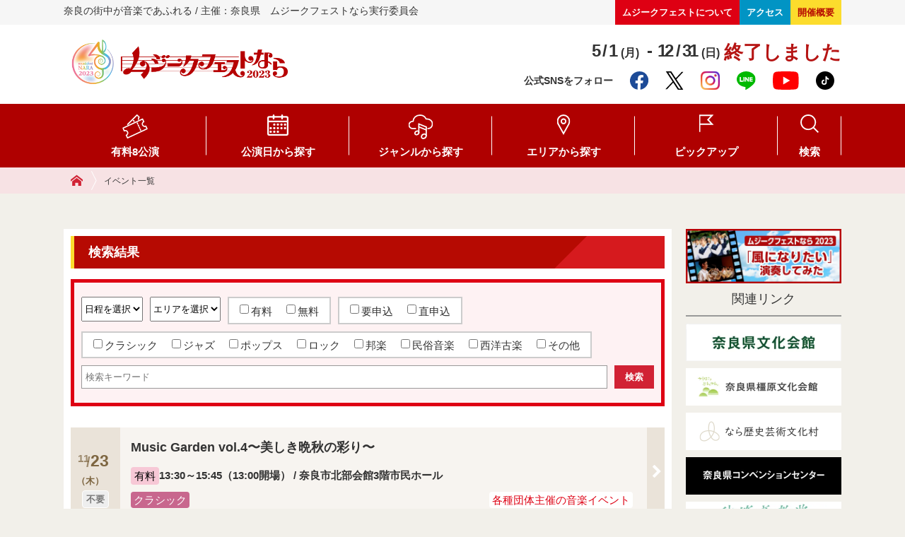

--- FILE ---
content_type: text/html; charset=UTF-8
request_url: https://www.naraken.com/musik/2023/event/?date=20231123
body_size: 20316
content:
<!DOCTYPE html>
<html lang="ja">
<head>
<!-- Google tag (gtag.js) -->
<style id='wp-img-auto-sizes-contain-inline-css' type='text/css'>img:is([sizes=auto i],[sizes^="auto," i]){contain-intrinsic-size:3000px 1500px}</style><style id='classic-theme-styles-inline-css' type='text/css'>.wp-block-button__link{color:#fff;background-color:#32373c;border-radius:9999px;box-shadow:none;text-decoration:none;padding:calc(.667em + 2px) calc(1.333em + 2px);font-size:1.125em}.wp-block-file__button{background:#32373c;color:#fff;text-decoration:none}</style><script async src="https://www.googletagmanager.com/gtag/js?id=G-1RJ938KWJB"></script>
<script async src="https://www.googletagmanager.com/gtag/js?id=AW-400768614"></script>
<script>window.dataLayer=window.dataLayer||[];function gtag(){dataLayer.push(arguments);}gtag('js',new Date());gtag('config','G-1RJ938KWJB');gtag('config','AW-400768614');</script>
<meta charset="UTF-8">
<meta name="viewport" content="width=device-width, initial-scale=1, minimum-scale=1">
<meta name="format-detection" content="telephone=on">
<meta name='robots' content='index, follow, max-image-preview:large, max-snippet:-1, max-video-preview:-1'/>
<title>コンサート登録 - ムジークフェストなら2023</title>
<link rel="next" href="https://www.naraken.com/musik/2023/event/page/2/"/>
<meta property="og:locale" content="ja_JP"/>
<meta property="og:type" content="website"/>
<meta property="og:title" content="コンサート登録 - ムジークフェストなら2023"/>
<meta property="og:url" content="https://www.naraken.com/musik/2023/event/"/>
<meta property="og:site_name" content="ムジークフェストなら2023"/>
<meta property="og:image" content="https://www.naraken.com/musik/2023/common/uploads/ogp.png"/>
<meta property="og:image:width" content="1200"/>
<meta property="og:image:height" content="675"/>
<meta property="og:image:type" content="image/png"/>
<meta name="twitter:card" content="summary_large_image"/>
<meta name="twitter:site" content="@musikfest_nara"/>
<script type="application/ld+json" class="yoast-schema-graph">{"@context":"https://schema.org","@graph":[{"@type":"CollectionPage","@id":"https://www.naraken.com/musik/2023/event/","url":"https://www.naraken.com/musik/2023/event/","name":"コンサート登録 - ムジークフェストなら2023","isPartOf":{"@id":"https://www.naraken.com/musik/2023/#website"},"breadcrumb":{"@id":"https://www.naraken.com/musik/2023/event/#breadcrumb"},"inLanguage":"ja"},{"@type":"BreadcrumbList","@id":"https://www.naraken.com/musik/2023/event/#breadcrumb","itemListElement":[{"@type":"ListItem","position":1,"name":"ホーム","item":"https://www.naraken.com/musik/2023/"},{"@type":"ListItem","position":2,"name":"イベント一覧"}]},{"@type":"WebSite","@id":"https://www.naraken.com/musik/2023/#website","url":"https://www.naraken.com/musik/2023/","name":"ムジークフェストなら2023","description":"","publisher":{"@id":"https://www.naraken.com/musik/2023/#organization"},"potentialAction":[{"@type":"SearchAction","target":{"@type":"EntryPoint","urlTemplate":"https://www.naraken.com/musik/2023/?s={search_term_string}"},"query-input":"required name=search_term_string"}],"inLanguage":"ja"},{"@type":"Organization","@id":"https://www.naraken.com/musik/2023/#organization","name":"ムジークフェストなら実行委員会","alternateName":"ムジークフェストなら実行委員会","url":"https://www.naraken.com/musik/2023/","logo":{"@type":"ImageObject","inLanguage":"ja","@id":"https://www.naraken.com/musik/2023/#/schema/logo/image/","url":"https://www.naraken.com/musik/2023/common/uploads/logo.png","contentUrl":"https://www.naraken.com/musik/2023/common/uploads/logo.png","width":696,"height":696,"caption":"ムジークフェストなら実行委員会"},"image":{"@id":"https://www.naraken.com/musik/2023/#/schema/logo/image/"},"sameAs":["https://www.facebook.com/musiknara/","https://twitter.com/musikfest_nara","https://www.instagram.com/musikfestnara/","https://page.line.me/715qjagc?openQrModal=true","https://www.youtube.com/@musikfestnara/","https://www.tiktok.com/@musikfestnara"]}]}</script>
<script type="text/javascript" src="https://www.naraken.com/musik/2023/inst-tmp/wp-includes/js/jquery/jquery.min.js,qver=3.7.1.pagespeed.jm.PoWN7KAtLT.js" id="jquery-core-js"></script>
<script type="text/javascript" src="https://www.naraken.com/musik/2023/inst-tmp/wp-includes/js/jquery/jquery-migrate.min.js,qver=3.4.1.pagespeed.jm.bhhu-RahTI.js" id="jquery-migrate-js"></script>
<noscript><style>.lazyload[data-src]{display:none!important}</style></noscript><style>.lazyload{background-image:none!important}.lazyload:before{background-image:none!important}</style> <link rel="canonical" href="https://www.naraken.com/musik/2024/event/?date=20231123"/>
<meta name="msapplication-TileColor" content="#ffffff">
<meta name="theme-color" content="#ffffff">
<meta name="thumbnail" content="https://www.naraken.com/musik/2023/tmb.png"/>
<link rel="apple-touch-icon" sizes="180x180" href="https://www.naraken.com/musik/2023/common/img/meta/2023/apple-touch-icon.png">
<link rel="icon" href="https://www.naraken.com/musik/2023/common/img/meta/2023/favicon.ico" id="favicon">
<link rel="icon" type="image/png" sizes="32x32" href="https://www.naraken.com/musik/2023/common/img/meta/2023/favicon-32x32.png">
<link rel="icon" type="image/png" sizes="16x16" href="https://www.naraken.com/musik/2023/common/img/meta/2023/favicon-16x16.png">
<link rel="manifest" href="https://www.naraken.com/musik/2023/common/img/meta/2023/site.webmanifest">
<link rel="mask-icon" href="https://www.naraken.com/musik/2023/common/img/meta/2023/safari-pinned-tab.svg" color="#5bbad5">
<link href="https://www.naraken.com/musik/2023/common/css/common.css?1768993652" rel="stylesheet">
<style id='global-styles-inline-css' type='text/css'>:root{--wp--preset--aspect-ratio--square:1;--wp--preset--aspect-ratio--4-3: 4/3;--wp--preset--aspect-ratio--3-4: 3/4;--wp--preset--aspect-ratio--3-2: 3/2;--wp--preset--aspect-ratio--2-3: 2/3;--wp--preset--aspect-ratio--16-9: 16/9;--wp--preset--aspect-ratio--9-16: 9/16;--wp--preset--color--black:#000;--wp--preset--color--cyan-bluish-gray:#abb8c3;--wp--preset--color--white:#fff;--wp--preset--color--pale-pink:#f78da7;--wp--preset--color--vivid-red:#cf2e2e;--wp--preset--color--luminous-vivid-orange:#ff6900;--wp--preset--color--luminous-vivid-amber:#fcb900;--wp--preset--color--light-green-cyan:#7bdcb5;--wp--preset--color--vivid-green-cyan:#00d084;--wp--preset--color--pale-cyan-blue:#8ed1fc;--wp--preset--color--vivid-cyan-blue:#0693e3;--wp--preset--color--vivid-purple:#9b51e0;--wp--preset--gradient--vivid-cyan-blue-to-vivid-purple:linear-gradient(135deg,#0693e3 0%,#9b51e0 100%);--wp--preset--gradient--light-green-cyan-to-vivid-green-cyan:linear-gradient(135deg,#7adcb4 0%,#00d082 100%);--wp--preset--gradient--luminous-vivid-amber-to-luminous-vivid-orange:linear-gradient(135deg,#fcb900 0%,#ff6900 100%);--wp--preset--gradient--luminous-vivid-orange-to-vivid-red:linear-gradient(135deg,#ff6900 0%,#cf2e2e 100%);--wp--preset--gradient--very-light-gray-to-cyan-bluish-gray:linear-gradient(135deg,#eee 0%,#a9b8c3 100%);--wp--preset--gradient--cool-to-warm-spectrum:linear-gradient(135deg,#4aeadc 0%,#9778d1 20%,#cf2aba 40%,#ee2c82 60%,#fb6962 80%,#fef84c 100%);--wp--preset--gradient--blush-light-purple:linear-gradient(135deg,#ffceec 0%,#9896f0 100%);--wp--preset--gradient--blush-bordeaux:linear-gradient(135deg,#fecda5 0%,#fe2d2d 50%,#6b003e 100%);--wp--preset--gradient--luminous-dusk:linear-gradient(135deg,#ffcb70 0%,#c751c0 50%,#4158d0 100%);--wp--preset--gradient--pale-ocean:linear-gradient(135deg,#fff5cb 0%,#b6e3d4 50%,#33a7b5 100%);--wp--preset--gradient--electric-grass:linear-gradient(135deg,#caf880 0%,#71ce7e 100%);--wp--preset--gradient--midnight:linear-gradient(135deg,#020381 0%,#2874fc 100%);--wp--preset--font-size--small:13px;--wp--preset--font-size--medium:20px;--wp--preset--font-size--large:36px;--wp--preset--font-size--x-large:42px;--wp--preset--spacing--20:.44rem;--wp--preset--spacing--30:.67rem;--wp--preset--spacing--40:1rem;--wp--preset--spacing--50:1.5rem;--wp--preset--spacing--60:2.25rem;--wp--preset--spacing--70:3.38rem;--wp--preset--spacing--80:5.06rem;--wp--preset--shadow--natural:6px 6px 9px rgba(0,0,0,.2);--wp--preset--shadow--deep:12px 12px 50px rgba(0,0,0,.4);--wp--preset--shadow--sharp:6px 6px 0 rgba(0,0,0,.2);--wp--preset--shadow--outlined:6px 6px 0 -3px #fff , 6px 6px #000;--wp--preset--shadow--crisp:6px 6px 0 #000}:where(.is-layout-flex){gap:.5em}:where(.is-layout-grid){gap:.5em}body .is-layout-flex{display:flex}.is-layout-flex{flex-wrap:wrap;align-items:center}.is-layout-flex > :is(*, div){margin:0}body .is-layout-grid{display:grid}.is-layout-grid > :is(*, div){margin:0}:where(.wp-block-columns.is-layout-flex){gap:2em}:where(.wp-block-columns.is-layout-grid){gap:2em}:where(.wp-block-post-template.is-layout-flex){gap:1.25em}:where(.wp-block-post-template.is-layout-grid){gap:1.25em}.has-black-color{color:var(--wp--preset--color--black)!important}.has-cyan-bluish-gray-color{color:var(--wp--preset--color--cyan-bluish-gray)!important}.has-white-color{color:var(--wp--preset--color--white)!important}.has-pale-pink-color{color:var(--wp--preset--color--pale-pink)!important}.has-vivid-red-color{color:var(--wp--preset--color--vivid-red)!important}.has-luminous-vivid-orange-color{color:var(--wp--preset--color--luminous-vivid-orange)!important}.has-luminous-vivid-amber-color{color:var(--wp--preset--color--luminous-vivid-amber)!important}.has-light-green-cyan-color{color:var(--wp--preset--color--light-green-cyan)!important}.has-vivid-green-cyan-color{color:var(--wp--preset--color--vivid-green-cyan)!important}.has-pale-cyan-blue-color{color:var(--wp--preset--color--pale-cyan-blue)!important}.has-vivid-cyan-blue-color{color:var(--wp--preset--color--vivid-cyan-blue)!important}.has-vivid-purple-color{color:var(--wp--preset--color--vivid-purple)!important}.has-black-background-color{background-color:var(--wp--preset--color--black)!important}.has-cyan-bluish-gray-background-color{background-color:var(--wp--preset--color--cyan-bluish-gray)!important}.has-white-background-color{background-color:var(--wp--preset--color--white)!important}.has-pale-pink-background-color{background-color:var(--wp--preset--color--pale-pink)!important}.has-vivid-red-background-color{background-color:var(--wp--preset--color--vivid-red)!important}.has-luminous-vivid-orange-background-color{background-color:var(--wp--preset--color--luminous-vivid-orange)!important}.has-luminous-vivid-amber-background-color{background-color:var(--wp--preset--color--luminous-vivid-amber)!important}.has-light-green-cyan-background-color{background-color:var(--wp--preset--color--light-green-cyan)!important}.has-vivid-green-cyan-background-color{background-color:var(--wp--preset--color--vivid-green-cyan)!important}.has-pale-cyan-blue-background-color{background-color:var(--wp--preset--color--pale-cyan-blue)!important}.has-vivid-cyan-blue-background-color{background-color:var(--wp--preset--color--vivid-cyan-blue)!important}.has-vivid-purple-background-color{background-color:var(--wp--preset--color--vivid-purple)!important}.has-black-border-color{border-color:var(--wp--preset--color--black)!important}.has-cyan-bluish-gray-border-color{border-color:var(--wp--preset--color--cyan-bluish-gray)!important}.has-white-border-color{border-color:var(--wp--preset--color--white)!important}.has-pale-pink-border-color{border-color:var(--wp--preset--color--pale-pink)!important}.has-vivid-red-border-color{border-color:var(--wp--preset--color--vivid-red)!important}.has-luminous-vivid-orange-border-color{border-color:var(--wp--preset--color--luminous-vivid-orange)!important}.has-luminous-vivid-amber-border-color{border-color:var(--wp--preset--color--luminous-vivid-amber)!important}.has-light-green-cyan-border-color{border-color:var(--wp--preset--color--light-green-cyan)!important}.has-vivid-green-cyan-border-color{border-color:var(--wp--preset--color--vivid-green-cyan)!important}.has-pale-cyan-blue-border-color{border-color:var(--wp--preset--color--pale-cyan-blue)!important}.has-vivid-cyan-blue-border-color{border-color:var(--wp--preset--color--vivid-cyan-blue)!important}.has-vivid-purple-border-color{border-color:var(--wp--preset--color--vivid-purple)!important}.has-vivid-cyan-blue-to-vivid-purple-gradient-background{background:var(--wp--preset--gradient--vivid-cyan-blue-to-vivid-purple)!important}.has-light-green-cyan-to-vivid-green-cyan-gradient-background{background:var(--wp--preset--gradient--light-green-cyan-to-vivid-green-cyan)!important}.has-luminous-vivid-amber-to-luminous-vivid-orange-gradient-background{background:var(--wp--preset--gradient--luminous-vivid-amber-to-luminous-vivid-orange)!important}.has-luminous-vivid-orange-to-vivid-red-gradient-background{background:var(--wp--preset--gradient--luminous-vivid-orange-to-vivid-red)!important}.has-very-light-gray-to-cyan-bluish-gray-gradient-background{background:var(--wp--preset--gradient--very-light-gray-to-cyan-bluish-gray)!important}.has-cool-to-warm-spectrum-gradient-background{background:var(--wp--preset--gradient--cool-to-warm-spectrum)!important}.has-blush-light-purple-gradient-background{background:var(--wp--preset--gradient--blush-light-purple)!important}.has-blush-bordeaux-gradient-background{background:var(--wp--preset--gradient--blush-bordeaux)!important}.has-luminous-dusk-gradient-background{background:var(--wp--preset--gradient--luminous-dusk)!important}.has-pale-ocean-gradient-background{background:var(--wp--preset--gradient--pale-ocean)!important}.has-electric-grass-gradient-background{background:var(--wp--preset--gradient--electric-grass)!important}.has-midnight-gradient-background{background:var(--wp--preset--gradient--midnight)!important}.has-small-font-size{font-size:var(--wp--preset--font-size--small)!important}.has-medium-font-size{font-size:var(--wp--preset--font-size--medium)!important}.has-large-font-size{font-size:var(--wp--preset--font-size--large)!important}.has-x-large-font-size{font-size:var(--wp--preset--font-size--x-large)!important}</style><script defer src="https://www.naraken.com/musik/2023/common/js/common2023.js?1768993652"></script>
<script src="https://maps.googleapis.com/maps/api/js?key=AIzaSyDQfvzbGZtFdQRAOMkMpUge9-rOr_enJjY"></script>
</head>
<body><noscript><meta HTTP-EQUIV="refresh" content="0;url='https://www.naraken.com/musik/2023/event/?date=20231123&amp;PageSpeed=noscript'" /><style><!--table,div,span,font,p{display:none} --></style><div style="display:block">Please click <a href="https://www.naraken.com/musik/2023/event/?date=20231123&amp;PageSpeed=noscript">here</a> if you are not redirected within a few seconds.</div></noscript>
<header id="header">
<div class="toprank">
<div class="toprank-inner">
<p>奈良の街中が音楽であふれる / 主催：奈良県　ムジークフェストなら実行委員会</p>
<ul class="toprank-nav">
<li><a href="https://www.naraken.com/musik/2023/about/" style="opacity: 1;">ムジークフェストについて</a></li>
<li><a href="https://www.naraken.com/musik/2023/access/">アクセス</a></li>
<li><a href="https://www.naraken.com/musik/2023/greeting/" style="opacity: 1;">開催概要</a></li>
</ul>
</div>
<a href="/"></a>
</div>
<div class="header">
<p class="logo"><a href="https://www.naraken.com/musik/2023"><img src="[data-uri]" alt="ムジークフェストなら2023" data-src="https://www.naraken.com/musik/2023/common/img/logo.svg" decoding="async" class="lazyload"><noscript><img src="https://www.naraken.com/musik/2023/common/img/logo.svg" alt="ムジークフェストなら2023" data-eio="l"></noscript></a></p>
<div class="header-cont">
<div class="dateWrap">
<div class="date">
<span class="month">5 / </span><span class="day">1</span><span class="week">(月)</span>
<span class="bet">-</span>
<span class="month">12 / </span><span class="day">31</span><span class="week">(日)</span>
</div>
<div id="countdown" class="txt_count"></div>
</div>
<div class="snsWrap">
<p>公式SNSをフォロー</p>
<ul>
<li><a href="https://www.facebook.com/musiknara/" target="_blank"><img src="[data-uri]" alt="Facebook" data-src="https://www.naraken.com/musik/2023/common/img/icn_fb.svg" decoding="async" class="lazyload"><noscript><img src="https://www.naraken.com/musik/2023/common/img/icn_fb.svg" alt="Facebook" data-eio="l"></noscript></a></li>
<li><a href="https://twitter.com/musikfest_nara" target="_blank"><img src="[data-uri]" alt="X" data-src="https://www.naraken.com/musik/2023/common/img/icn_x.svg" decoding="async" class="lazyload"><noscript><img src="https://www.naraken.com/musik/2023/common/img/icn_x.svg" alt="X" data-eio="l"></noscript></a></li>
<li><a href="https://www.instagram.com/musikfestnara/" target="_blank"><img src="[data-uri]" alt="instagram" data-src="https://www.naraken.com/musik/2023/common/img/icn_instagram.svg" decoding="async" class="lazyload"><noscript><img src="https://www.naraken.com/musik/2023/common/img/icn_instagram.svg" alt="instagram" data-eio="l"></noscript></a></li>
<li><a href="https://lin.ee/3IufLII" target="_blank"><img src="[data-uri]" alt="line" data-src="https://www.naraken.com/musik/2023/common/img/icn_line.svg" decoding="async" class="lazyload"><noscript><img src="https://www.naraken.com/musik/2023/common/img/icn_line.svg" alt="line" data-eio="l"></noscript></a></li>
<li><a href="https://www.youtube.com/@musikfestnara/" target="_blank"><img src="[data-uri]" alt="Toutube" data-src="https://www.naraken.com/musik/2023/common/img/icn_youtube.svg" decoding="async" class="lazyload"><noscript><img src="https://www.naraken.com/musik/2023/common/img/icn_youtube.svg" alt="Toutube" data-eio="l"></noscript></a></li>
<li><a href="https://www.tiktok.com/@musikfestnara" target="_blank"><img src="[data-uri]" alt="TikTok" data-src="https://www.naraken.com/musik/2023/common/img/icn_tiktok.svg" decoding="async" class="lazyload"><noscript><img src="https://www.naraken.com/musik/2023/common/img/icn_tiktok.svg" alt="TikTok" data-eio="l"></noscript></a></li>
</ul>
</div>
</div>
</div>
<nav id="gnav" class="gnav">
<ul>
<li class="nav05 spgnav"><a href="https://www.naraken.com/musik/2023/special/">有料8公演</a></li>
<li class="nav01 spgnav"><a href="https://www.naraken.com/musik/2023/event/">公演一覧</a></li>
<li class="nav02 spgnav"><a href="https://www.naraken.com/musik/2023/event/?spot=branch03">まちなか会場コンサート</a></li>
<li class="nav06 spgnav"><a href="/" style="opacity: 1;">検索</a></li>
<li class="nav05"><a href="https://www.naraken.com/musik/2023/special/">有料8公演</a></li>
<li class="nav01"><a href="#">公演日<br>から探す</a>
<div class="calender">
<div class="season-nav">
<p class="spring">春 - Frühling</p>
<p class="summer">夏 - Sommer</p>
<p class="autumn">秋 - Herbst</p>
<p class="winter">冬 - Winter</p>
</div>
<div class="slider-thumb">
<!-- <div class="tab">4月</div> -->
<div class="tab">5月</div>
<div class="tab">6月</div>
<div class="tab">7月</div>
<div class="tab">8月</div>
<div class="tab">9月</div>
<div class="tab">10月</div>
<div class="tab">11月</div>
<div class="tab">12月</div>
</div>
<div class="slider-main">
<div class="swiper-wrapper">
<table class="swiper-slide"><thead><tr><th colspan="7" class="month"><a href="/musik/2023/event/?date=202305">2023年5月</a></th></tr></thead><tbody><tr class="week"><th>日</th><th>月</th><th>火</th><th>水</th><th>木</th><th>金</th><th>土</th></tr><tr><td class="blank">&ensp;</td><td data="20230501">1</td><td data="20230502">2</td><td data="20230503"><a href="/musik/2023/event/?date=20230503">3</a></td><td data="20230504"><a href="/musik/2023/event/?date=20230504">4</a></td><td data="20230505"><a href="/musik/2023/event/?date=20230505">5</a></td><td data="20230506"><a href="/musik/2023/event/?date=20230506">6</a></td></tr><tr><td data="20230507"><a href="/musik/2023/event/?date=20230507">7</a></td><td data="20230508">8</td><td data="20230509">9</td><td data="20230510">10</td><td data="20230511">11</td><td data="20230512">12</td><td data="20230513"><a href="/musik/2023/event/?date=20230513">13</a></td></tr><tr><td data="20230514"><a href="/musik/2023/event/?date=20230514">14</a></td><td data="20230515"><a href="/musik/2023/event/?date=20230515">15</a></td><td data="20230516">16</td><td data="20230517">17</td><td data="20230518"><a href="/musik/2023/event/?date=20230518">18</a></td><td data="20230519"><a href="/musik/2023/event/?date=20230519">19</a></td><td data="20230520"><a href="/musik/2023/event/?date=20230520">20</a></td></tr><tr><td data="20230521"><a href="/musik/2023/event/?date=20230521">21</a></td><td data="20230522"><a href="/musik/2023/event/?date=20230522">22</a></td><td data="20230523"><a href="/musik/2023/event/?date=20230523">23</a></td><td data="20230524"><a href="/musik/2023/event/?date=20230524">24</a></td><td data="20230525"><a href="/musik/2023/event/?date=20230525">25</a></td><td data="20230526"><a href="/musik/2023/event/?date=20230526">26</a></td><td data="20230527"><a href="/musik/2023/event/?date=20230527">27</a></td></tr><tr><td data="20230528"><a href="/musik/2023/event/?date=20230528">28</a></td><td data="20230529">29</td><td data="20230530">30</td><td data="20230531"><a href="/musik/2023/event/?date=20230531">31</a></td><td class="blank">&ensp;</td><td class="blank">&ensp;</td><td class="blank">&ensp;</td></tr><tr><td class="blank">&ensp;</td><td class="blank">&ensp;</td><td class="blank">&ensp;</td><td class="blank">&ensp;</td><td class="blank">&ensp;</td><td class="blank">&ensp;</td><td class="blank">&ensp;</td></tr></tbody></table><table class="swiper-slide"><thead><tr><th colspan="7" class="month"><a href="/musik/2023/event/?date=202306">2023年6月</a></th></tr></thead><tbody><tr class="week"><th>日</th><th>月</th><th>火</th><th>水</th><th>木</th><th>金</th><th>土</th></tr><tr><td class="blank">&ensp;</td><td class="blank">&ensp;</td><td class="blank">&ensp;</td><td class="blank">&ensp;</td><td data="20230601">1</td><td data="20230602"><a href="/musik/2023/event/?date=20230602">2</a></td><td data="20230603"><a href="/musik/2023/event/?date=20230603">3</a></td></tr><tr><td data="20230604"><a href="/musik/2023/event/?date=20230604">4</a></td><td data="20230605">5</td><td data="20230606"><a href="/musik/2023/event/?date=20230606">6</a></td><td data="20230607">7</td><td data="20230608">8</td><td data="20230609"><a href="/musik/2023/event/?date=20230609">9</a></td><td data="20230610"><a href="/musik/2023/event/?date=20230610">10</a></td></tr><tr><td data="20230611"><a href="/musik/2023/event/?date=20230611">11</a></td><td data="20230612">12</td><td data="20230613"><a href="/musik/2023/event/?date=20230613">13</a></td><td data="20230614"><a href="/musik/2023/event/?date=20230614">14</a></td><td data="20230615">15</td><td data="20230616">16</td><td data="20230617"><a href="/musik/2023/event/?date=20230617">17</a></td></tr><tr><td data="20230618"><a href="/musik/2023/event/?date=20230618">18</a></td><td data="20230619"><a href="/musik/2023/event/?date=20230619">19</a></td><td data="20230620">20</td><td data="20230621">21</td><td data="20230622"><a href="/musik/2023/event/?date=20230622">22</a></td><td data="20230623"><a href="/musik/2023/event/?date=20230623">23</a></td><td data="20230624"><a href="/musik/2023/event/?date=20230624">24</a></td></tr><tr><td data="20230625"><a href="/musik/2023/event/?date=20230625">25</a></td><td data="20230626">26</td><td data="20230627">27</td><td data="20230628"><a href="/musik/2023/event/?date=20230628">28</a></td><td data="20230629"><a href="/musik/2023/event/?date=20230629">29</a></td><td data="20230630"><a href="/musik/2023/event/?date=20230630">30</a></td><td class="blank">&ensp;</td></tr><tr><td class="blank">&ensp;</td><td class="blank">&ensp;</td><td class="blank">&ensp;</td><td class="blank">&ensp;</td><td class="blank">&ensp;</td><td class="blank">&ensp;</td><td class="blank">&ensp;</td></tr></tbody></table><table class="swiper-slide"><thead><tr><th colspan="7" class="month"><a href="/musik/2023/event/?date=202307">2023年7月</a></th></tr></thead><tbody><tr class="week"><th>日</th><th>月</th><th>火</th><th>水</th><th>木</th><th>金</th><th>土</th></tr><tr><td class="blank">&ensp;</td><td class="blank">&ensp;</td><td class="blank">&ensp;</td><td class="blank">&ensp;</td><td class="blank">&ensp;</td><td class="blank">&ensp;</td><td data="20230701"><a href="/musik/2023/event/?date=20230701">1</a></td></tr><tr><td data="20230702"><a href="/musik/2023/event/?date=20230702">2</a></td><td data="20230703">3</td><td data="20230704">4</td><td data="20230705">5</td><td data="20230706">6</td><td data="20230707"><a href="/musik/2023/event/?date=20230707">7</a></td><td data="20230708"><a href="/musik/2023/event/?date=20230708">8</a></td></tr><tr><td data="20230709"><a href="/musik/2023/event/?date=20230709">9</a></td><td data="20230710">10</td><td data="20230711">11</td><td data="20230712"><a href="/musik/2023/event/?date=20230712">12</a></td><td data="20230713">13</td><td data="20230714"><a href="/musik/2023/event/?date=20230714">14</a></td><td data="20230715"><a href="/musik/2023/event/?date=20230715">15</a></td></tr><tr><td data="20230716"><a href="/musik/2023/event/?date=20230716">16</a></td><td data="20230717"><a href="/musik/2023/event/?date=20230717">17</a></td><td data="20230718"><a href="/musik/2023/event/?date=20230718">18</a></td><td data="20230719">19</td><td data="20230720"><a href="/musik/2023/event/?date=20230720">20</a></td><td data="20230721">21</td><td data="20230722"><a href="/musik/2023/event/?date=20230722">22</a></td></tr><tr><td data="20230723"><a href="/musik/2023/event/?date=20230723">23</a></td><td data="20230724">24</td><td data="20230725">25</td><td data="20230726">26</td><td data="20230727">27</td><td data="20230728"><a href="/musik/2023/event/?date=20230728">28</a></td><td data="20230729"><a href="/musik/2023/event/?date=20230729">29</a></td></tr><tr><td data="20230730"><a href="/musik/2023/event/?date=20230730">30</a></td><td data="20230731"><a href="/musik/2023/event/?date=20230731">31</a></td><td class="blank">&ensp;</td><td class="blank">&ensp;</td><td class="blank">&ensp;</td><td class="blank">&ensp;</td><td class="blank">&ensp;</td></tr></tbody></table><table class="swiper-slide"><thead><tr><th colspan="7" class="month"><a href="/musik/2023/event/?date=202308">2023年8月</a></th></tr></thead><tbody><tr class="week"><th>日</th><th>月</th><th>火</th><th>水</th><th>木</th><th>金</th><th>土</th></tr><tr><td class="blank">&ensp;</td><td class="blank">&ensp;</td><td data="20230801">1</td><td data="20230802">2</td><td data="20230803">3</td><td data="20230804"><a href="/musik/2023/event/?date=20230804">4</a></td><td data="20230805"><a href="/musik/2023/event/?date=20230805">5</a></td></tr><tr><td data="20230806"><a href="/musik/2023/event/?date=20230806">6</a></td><td data="20230807">7</td><td data="20230808">8</td><td data="20230809"><a href="/musik/2023/event/?date=20230809">9</a></td><td data="20230810">10</td><td data="20230811"><a href="/musik/2023/event/?date=20230811">11</a></td><td data="20230812"><a href="/musik/2023/event/?date=20230812">12</a></td></tr><tr><td data="20230813">13</td><td data="20230814">14</td><td data="20230815">15</td><td data="20230816">16</td><td data="20230817">17</td><td data="20230818"><a href="/musik/2023/event/?date=20230818">18</a></td><td data="20230819"><a href="/musik/2023/event/?date=20230819">19</a></td></tr><tr><td data="20230820"><a href="/musik/2023/event/?date=20230820">20</a></td><td data="20230821">21</td><td data="20230822">22</td><td data="20230823"><a href="/musik/2023/event/?date=20230823">23</a></td><td data="20230824">24</td><td data="20230825"><a href="/musik/2023/event/?date=20230825">25</a></td><td data="20230826"><a href="/musik/2023/event/?date=20230826">26</a></td></tr><tr><td data="20230827"><a href="/musik/2023/event/?date=20230827">27</a></td><td data="20230828">28</td><td data="20230829">29</td><td data="20230830">30</td><td data="20230831"><a href="/musik/2023/event/?date=20230831">31</a></td><td class="blank">&ensp;</td><td class="blank">&ensp;</td></tr><tr><td class="blank">&ensp;</td><td class="blank">&ensp;</td><td class="blank">&ensp;</td><td class="blank">&ensp;</td><td class="blank">&ensp;</td><td class="blank">&ensp;</td><td class="blank">&ensp;</td></tr></tbody></table><table class="swiper-slide"><thead><tr><th colspan="7" class="month"><a href="/musik/2023/event/?date=202309">2023年9月</a></th></tr></thead><tbody><tr class="week"><th>日</th><th>月</th><th>火</th><th>水</th><th>木</th><th>金</th><th>土</th></tr><tr><td class="blank">&ensp;</td><td class="blank">&ensp;</td><td class="blank">&ensp;</td><td class="blank">&ensp;</td><td class="blank">&ensp;</td><td data="20230901">1</td><td data="20230902"><a href="/musik/2023/event/?date=20230902">2</a></td></tr><tr><td data="20230903"><a href="/musik/2023/event/?date=20230903">3</a></td><td data="20230904">4</td><td data="20230905">5</td><td data="20230906">6</td><td data="20230907">7</td><td data="20230908"><a href="/musik/2023/event/?date=20230908">8</a></td><td data="20230909"><a href="/musik/2023/event/?date=20230909">9</a></td></tr><tr><td data="20230910"><a href="/musik/2023/event/?date=20230910">10</a></td><td data="20230911">11</td><td data="20230912"><a href="/musik/2023/event/?date=20230912">12</a></td><td data="20230913">13</td><td data="20230914"><a href="/musik/2023/event/?date=20230914">14</a></td><td data="20230915"><a href="/musik/2023/event/?date=20230915">15</a></td><td data="20230916"><a href="/musik/2023/event/?date=20230916">16</a></td></tr><tr><td data="20230917"><a href="/musik/2023/event/?date=20230917">17</a></td><td data="20230918"><a href="/musik/2023/event/?date=20230918">18</a></td><td data="20230919">19</td><td data="20230920">20</td><td data="20230921">21</td><td data="20230922"><a href="/musik/2023/event/?date=20230922">22</a></td><td data="20230923"><a href="/musik/2023/event/?date=20230923">23</a></td></tr><tr><td data="20230924"><a href="/musik/2023/event/?date=20230924">24</a></td><td data="20230925"><a href="/musik/2023/event/?date=20230925">25</a></td><td data="20230926">26</td><td data="20230927">27</td><td data="20230928">28</td><td data="20230929"><a href="/musik/2023/event/?date=20230929">29</a></td><td data="20230930"><a href="/musik/2023/event/?date=20230930">30</a></td></tr><tr><td class="blank">&ensp;</td><td class="blank">&ensp;</td><td class="blank">&ensp;</td><td class="blank">&ensp;</td><td class="blank">&ensp;</td><td class="blank">&ensp;</td><td class="blank">&ensp;</td></tr></tbody></table><table class="swiper-slide"><thead><tr><th colspan="7" class="month"><a href="/musik/2023/event/?date=202310">2023年10月</a></th></tr></thead><tbody><tr class="week"><th>日</th><th>月</th><th>火</th><th>水</th><th>木</th><th>金</th><th>土</th></tr><tr><td data="20231001"><a href="/musik/2023/event/?date=20231001">1</a></td><td data="20231002">2</td><td data="20231003">3</td><td data="20231004">4</td><td data="20231005">5</td><td data="20231006">6</td><td data="20231007"><a href="/musik/2023/event/?date=20231007">7</a></td></tr><tr><td data="20231008"><a href="/musik/2023/event/?date=20231008">8</a></td><td data="20231009"><a href="/musik/2023/event/?date=20231009">9</a></td><td data="20231010">10</td><td data="20231011">11</td><td data="20231012"><a href="/musik/2023/event/?date=20231012">12</a></td><td data="20231013"><a href="/musik/2023/event/?date=20231013">13</a></td><td data="20231014"><a href="/musik/2023/event/?date=20231014">14</a></td></tr><tr><td data="20231015"><a href="/musik/2023/event/?date=20231015">15</a></td><td data="20231016"><a href="/musik/2023/event/?date=20231016">16</a></td><td data="20231017">17</td><td data="20231018">18</td><td data="20231019">19</td><td data="20231020"><a href="/musik/2023/event/?date=20231020">20</a></td><td data="20231021"><a href="/musik/2023/event/?date=20231021">21</a></td></tr><tr><td data="20231022"><a href="/musik/2023/event/?date=20231022">22</a></td><td data="20231023"><a href="/musik/2023/event/?date=20231023">23</a></td><td data="20231024"><a href="/musik/2023/event/?date=20231024">24</a></td><td data="20231025"><a href="/musik/2023/event/?date=20231025">25</a></td><td data="20231026"><a href="/musik/2023/event/?date=20231026">26</a></td><td data="20231027"><a href="/musik/2023/event/?date=20231027">27</a></td><td data="20231028"><a href="/musik/2023/event/?date=20231028">28</a></td></tr><tr><td data="20231029"><a href="/musik/2023/event/?date=20231029">29</a></td><td data="20231030">30</td><td data="20231031">31</td><td class="blank">&ensp;</td><td class="blank">&ensp;</td><td class="blank">&ensp;</td><td class="blank">&ensp;</td></tr><tr><td class="blank">&ensp;</td><td class="blank">&ensp;</td><td class="blank">&ensp;</td><td class="blank">&ensp;</td><td class="blank">&ensp;</td><td class="blank">&ensp;</td><td class="blank">&ensp;</td></tr></tbody></table><table class="swiper-slide"><thead><tr><th colspan="7" class="month"><a href="/musik/2023/event/?date=202311">2023年11月</a></th></tr></thead><tbody><tr class="week"><th>日</th><th>月</th><th>火</th><th>水</th><th>木</th><th>金</th><th>土</th></tr><tr><td class="blank">&ensp;</td><td class="blank">&ensp;</td><td class="blank">&ensp;</td><td data="20231101"><a href="/musik/2023/event/?date=20231101">1</a></td><td data="20231102">2</td><td data="20231103"><a href="/musik/2023/event/?date=20231103">3</a></td><td data="20231104"><a href="/musik/2023/event/?date=20231104">4</a></td></tr><tr><td data="20231105"><a href="/musik/2023/event/?date=20231105">5</a></td><td data="20231106">6</td><td data="20231107">7</td><td data="20231108">8</td><td data="20231109">9</td><td data="20231110">10</td><td data="20231111"><a href="/musik/2023/event/?date=20231111">11</a></td></tr><tr><td data="20231112"><a href="/musik/2023/event/?date=20231112">12</a></td><td data="20231113">13</td><td data="20231114">14</td><td data="20231115">15</td><td data="20231116"><a href="/musik/2023/event/?date=20231116">16</a></td><td data="20231117"><a href="/musik/2023/event/?date=20231117">17</a></td><td data="20231118"><a href="/musik/2023/event/?date=20231118">18</a></td></tr><tr><td data="20231119"><a href="/musik/2023/event/?date=20231119">19</a></td><td data="20231120">20</td><td data="20231121">21</td><td data="20231122"><a href="/musik/2023/event/?date=20231122">22</a></td><td data="20231123"><a href="/musik/2023/event/?date=20231123">23</a></td><td data="20231124"><a href="/musik/2023/event/?date=20231124">24</a></td><td data="20231125"><a href="/musik/2023/event/?date=20231125">25</a></td></tr><tr><td data="20231126"><a href="/musik/2023/event/?date=20231126">26</a></td><td data="20231127">27</td><td data="20231128">28</td><td data="20231129">29</td><td data="20231130">30</td><td class="blank">&ensp;</td><td class="blank">&ensp;</td></tr><tr><td class="blank">&ensp;</td><td class="blank">&ensp;</td><td class="blank">&ensp;</td><td class="blank">&ensp;</td><td class="blank">&ensp;</td><td class="blank">&ensp;</td><td class="blank">&ensp;</td></tr></tbody></table><table class="swiper-slide"><thead><tr><th colspan="7" class="month"><a href="/musik/2023/event/?date=202312">2023年12月</a></th></tr></thead><tbody><tr class="week"><th>日</th><th>月</th><th>火</th><th>水</th><th>木</th><th>金</th><th>土</th></tr><tr><td class="blank">&ensp;</td><td class="blank">&ensp;</td><td class="blank">&ensp;</td><td class="blank">&ensp;</td><td class="blank">&ensp;</td><td data="20231201">1</td><td data="20231202"><a href="/musik/2023/event/?date=20231202">2</a></td></tr><tr><td data="20231203"><a href="/musik/2023/event/?date=20231203">3</a></td><td data="20231204">4</td><td data="20231205">5</td><td data="20231206">6</td><td data="20231207">7</td><td data="20231208"><a href="/musik/2023/event/?date=20231208">8</a></td><td data="20231209"><a href="/musik/2023/event/?date=20231209">9</a></td></tr><tr><td data="20231210"><a href="/musik/2023/event/?date=20231210">10</a></td><td data="20231211">11</td><td data="20231212"><a href="/musik/2023/event/?date=20231212">12</a></td><td data="20231213"><a href="/musik/2023/event/?date=20231213">13</a></td><td data="20231214">14</td><td data="20231215">15</td><td data="20231216"><a href="/musik/2023/event/?date=20231216">16</a></td></tr><tr><td data="20231217"><a href="/musik/2023/event/?date=20231217">17</a></td><td data="20231218"><a href="/musik/2023/event/?date=20231218">18</a></td><td data="20231219">19</td><td data="20231220">20</td><td data="20231221">21</td><td data="20231222"><a href="/musik/2023/event/?date=20231222">22</a></td><td data="20231223"><a href="/musik/2023/event/?date=20231223">23</a></td></tr><tr><td data="20231224"><a href="/musik/2023/event/?date=20231224">24</a></td><td data="20231225">25</td><td data="20231226">26</td><td data="20231227">27</td><td data="20231228">28</td><td data="20231229">29</td><td data="20231230"><a href="/musik/2023/event/?date=20231230">30</a></td></tr><tr><td data="20231231"><a href="/musik/2023/event/?date=20231231">31</a></td><td class="blank">&ensp;</td><td class="blank">&ensp;</td><td class="blank">&ensp;</td><td class="blank">&ensp;</td><td class="blank">&ensp;</td><td class="blank">&ensp;</td></tr></tbody></table> </div>
</div>
</div>
</li>
<li class="nav02">
<a href="#">ジャンル<br>から探す</a>
<ul class="category-list">
<li><a href="https://www.naraken.com/musik/2023/event/?category=cat01" data="クラシック">クラシック</a></li>
<li><a href="https://www.naraken.com/musik/2023/event/?category=cat02" data="ジャズ">ジャズ</a></li>
<li><a href="https://www.naraken.com/musik/2023/event/?category=cat03" data="ポップス">ポップス</a></li>
<li><a href="https://www.naraken.com/musik/2023/event/?category=cat04" data="ロック">ロック</a></li>
<li><a href="https://www.naraken.com/musik/2023/event/?category=cat05" data="邦楽">邦楽</a></li>
<li><a href="https://www.naraken.com/musik/2023/event/?category=cat06" data="民俗音楽">民俗音楽</a></li>
<li><a href="https://www.naraken.com/musik/2023/event/?category=cat07" data="西洋古楽">西洋古楽</a></li>
<li><a href="https://www.naraken.com/musik/2023/event/?category=cat08" data="その他">その他</a></li>
</ul>
</li>
<li class="nav03"><a href="#">エリア<br>から探す</a>
<div class="nav03Inr">
<div class="areamap">
<img src="[data-uri]" alt="奈良県内の市町村地図です" usemap="#Map" data-src="https://www.naraken.com/musik/2023/common/img/map.gif" decoding="async" class="lazyload" width="347" height="499" data-eio-rwidth="347" data-eio-rheight="499"><noscript><img src="https://www.naraken.com/musik/2023/common/img/map.gif" alt="奈良県内の市町村地図です" usemap="#Map" data-eio="l"></noscript>
<map name="Map">
<area shape="poly" alt="奈良市" coords="195,96,190,93,185,93,184,88,178,84,174,78,169,80,165,79,157,70,150,64,142,66,134,65,129,62,123,61,120,56,118,46,122,42,130,32,136,31,140,29,149,33,155,33,167,40,173,39,182,42,191,39,197,39,204,25,211,19,217,21,221,24,226,20,230,22,234,23,239,28,239,34,242,38,249,38,254,39,257,42,263,34,266,27,271,28,274,34,275,42,269,46,264,46,260,50,254,50,251,54,245,55,241,53,240,48,235,52,231,54,225,54,225,58,228,63,227,68,233,69,238,65,241,69,244,74,243,79,243,87,243,92,238,95,236,99,235,105,233,111,232,117,229,120,221,120,217,115,214,107,211,102,217,97,215,90,220,87,219,80,214,75,211,77,210,83,202,81,197,82,196,89,196,95,194,95" href="https://www.naraken.com/musik/2023/event/?area=奈良市">
<area shape="poly" alt="大和郡山市" coords="124,61,123,67,123,74,123,80,128,86,132,85,133,90,136,95,138,98,142,98,148,99,152,97,153,96,158,95,163,93,163,89,165,88,165,82,163,78,158,72,152,67,147,64,143,66,135,66,129,63,123,59" href="https://www.naraken.com/musik/2023/event/?area=大和郡山市">
<area shape="poly" alt="大和高田市" coords="115,133,113,143,120,148,121,158,127,165,132,167,134,155,136,135,118,132" href="https://www.naraken.com/musik/2023/event/?area=大和高田市">
<area shape="poly" alt="天理市" coords="196,95,196,90,197,82,201,81,207,83,209,84,210,79,213,76,217,79,218,83,217,87,214,90,215,93,216,97,210,101,208,103,204,104,200,109,197,115,192,117,189,121,184,122,180,125,173,126,164,126,160,122,157,118,158,112,158,108,155,110,153,113,149,112,148,110,148,107,151,104,148,101,148,98,152,97,157,95,162,94,162,89,165,87,165,83,165,80,169,80,173,79,176,81,177,85,180,86,183,88,184,92,184,94,188,92,190,93,194,95,196,95" href="https://www.naraken.com/musik/2023/event/?area=天理市">
<area shape="poly" alt="橿原市" coords="143,169,136,172,132,170,132,166,135,162,135,157,135,151,135,147,137,144,137,138,138,135,140,134,143,135,146,137,149,135,153,137,154,134,159,135,161,138,160,143,160,146,160,148,163,149,165,150,166,154,164,157,165,160,164,162,161,160,159,158,157,158,156,161,156,165,155,166,156,171,152,173,147,170,142,169" href="https://www.naraken.com/musik/2023/event/?area=橿原市">
<area shape="poly" alt="桜井市" coords="160,136,161,132,163,130,164,127,166,126,171,127,178,126,182,123,186,122,188,122,190,119,194,117,197,115,199,110,202,107,205,104,209,103,212,104,213,107,215,110,216,115,219,118,220,120,220,123,217,125,216,127,217,129,219,131,219,133,217,137,211,138,206,139,203,142,201,145,201,147,202,150,201,152,198,152,198,156,198,158,194,160,192,163,192,166,194,168,194,171,193,173,189,177,186,179,184,180,179,180,176,175,174,171,171,168,168,167,165,164,164,160,164,156,165,152,165,149,164,148,160,148,159,148,160,144,160,140,160,137" href="https://www.naraken.com/musik/2023/event/?area=桜井市">
<area shape="poly" alt="生駒市" coords="97,49,99,52,101,56,99,64,103,65,108,68,113,72,118,75,122,76,123,69,124,62,120,56,118,48,119,44,124,39,129,33,131,31,136,30,138,28,134,22,127,18,127,11,125,5,120,2,117,3,116,7,117,13,118,17,113,20,112,22,113,25,113,30,109,34,104,40,102,44,96,47" href="https://www.naraken.com/musik/2023/event/?area=生駒市">
<area shape="poly" alt="香芝市" coords="95,116,99,113,104,114,109,115,111,118,111,122,114,124,119,123,122,127,121,132,117,134,116,138,111,140,106,137,102,134,98,132,96,133,91,133,89,130,87,126,90,122,94,119,95,116" href="https://www.naraken.com/musik/2023/event/?area=香芝市">
<area shape="poly" alt="葛城市" coords="98,148,99,141,97,133,98,131,103,134,107,138,112,140,115,141,117,145,122,145,123,150,122,153,125,156,128,157,130,161,129,164,126,167,123,167,119,168,116,166,113,168,109,169,104,170,100,171,99,171,100,165,100,158,99,153,99,150,99,147" href="https://www.naraken.com/musik/2023/event/?area=葛城市">
<area shape="poly" alt="宇陀市" coords="205,180,200,179,196,180,191,176,194,171,193,167,191,164,194,160,197,156,198,151,202,149,202,144,207,139,214,137,219,135,219,130,215,126,219,122,220,120,225,120,230,120,232,115,234,108,236,101,238,95,243,92,242,84,251,84,254,80,261,85,265,88,268,88,272,89,273,90,268,95,266,99,266,103,266,108,270,113,275,117,281,121,285,124,290,126,288,130,287,135,288,139,283,140,281,142,284,145,281,150,278,154,275,158,271,160,272,163,275,166,268,165,260,164,259,166,262,170,258,174,251,176,247,176,244,182,238,182,234,184,228,186,221,187,218,186,216,189,212,190,208,185,206,181" href="https://www.naraken.com/musik/2023/event/?area=宇陀市">
<area shape="poly" alt="平群町" coords="117,95,113,91,106,91,101,90,98,94,92,90,92,85,94,78,94,72,97,67,99,64,103,64,107,67,111,70,115,74,118,75,122,76,122,81,120,86,118,90,118,96" href="https://www.naraken.com/musik/2023/event/?area=平群郡">
<area shape="poly" alt="明日香村" coords="173,188,168,188,163,184,155,183,153,180,151,177,147,174,145,172,148,170,153,172,156,169,157,164,158,159,162,160,165,162,168,168,172,171,177,177,180,182,178,186,173,188" href="https://www.naraken.com/musik/2023/event/?area=明日香市">
<area shape="poly" alt="王寺町" coords="113,110,111,114,110,116,106,113,101,113,100,111,100,108,100,104,104,105,107,101,109,99,113,97,116,98,118,101,118,103,116,104,114,108,112,111" href="https://www.naraken.com/musik/2023/event/?area=王寺町">
<area shape="poly" alt="田原本町" coords="147,123,147,118,148,115,149,112,153,113,157,109,158,112,156,117,158,120,160,123,162,127,162,131,160,136,155,134,153,137,149,135,146,137,142,135,139,133,137,129,137,125,138,123,140,120,143,119,147,123" href="https://www.naraken.com/musik/2023/event/?area=田原本町">
<area shape="poly" coords="173,208,176,203,174,195,171,189,176,187,180,182,183,179,191,176,197,181,202,180,208,184,212,189,216,190,218,186,222,188,228,186,230,186,231,192,226,196,223,198,222,202,220,206,215,208,213,211,212,216,212,222,209,223,205,221,205,225,199,229,195,233,190,237,186,240,182,236,181,232,174,229,169,226,164,222,161,215,165,214,169,211,171,208" href="https://www.naraken.com/musik/2023/event/?area=吉野町">
<area alt="高取町" coords="19,227,47,241" href="https://www.naraken.com/musik/2023/event/?area=高取町">
<area coords="5,69,36,81" href="https://www.naraken.com/musik/2023/event/?area=川合町">
</map>
</div>
<ul class="arealink">
<li><a href="https://www.naraken.com/musik/2023/event/?area=奈良市">奈良市</a></li>
<li><a href="https://www.naraken.com/musik/2023/event/?area=大和郡山市">大和郡山市</a></li>
<li><a href="https://www.naraken.com/musik/2023/event/?area=大和高田市">大和高田市</a></li>
<li><a href="https://www.naraken.com/musik/2023/event/?area=天理市">天理市</a></li>
<li><a href="https://www.naraken.com/musik/2023/event/?area=橿原市">橿原市</a></li>
<li><a href="https://www.naraken.com/musik/2023/event/?area=桜井市">桜井市</a></li>
<li><a href="https://www.naraken.com/musik/2023/event/?area=生駒市">生駒市</a></li>
<li><a href="https://www.naraken.com/musik/2023/event/?area=香芝市">香芝市</a></li>
<li><a href="https://www.naraken.com/musik/2023/event/?area=葛城市">葛城市</a></li>
<li><a href="https://www.naraken.com/musik/2023/event/?area=宇陀市">宇陀市</a></li>
<li><a href="https://www.naraken.com/musik/2023/event/?area=下市町">下市町</a></li>
<li><a href="https://www.naraken.com/musik/2023/event/?area=平群町">平群町</a></li>
<li><a href="https://www.naraken.com/musik/2023/event/?area=斑鳩町">斑鳩町</a></li>
<li><a href="https://www.naraken.com/musik/2023/event/?area=田原本町">田原本町</a></li>
<li><a href="https://www.naraken.com/musik/2023/event/?area=高取町">高取町</a></li>
<li><a href="https://www.naraken.com/musik/2023/event/?area=明日香村">明日香村</a></li>
<li><a href="https://www.naraken.com/musik/2023/event/?area=王寺町">王寺町</a></li>
<li><a href="https://www.naraken.com/musik/2023/event/?area=川合町">河合町</a></li>
<li><a href="https://www.naraken.com/musik/2023/event/?area=吉野町">吉野町</a></li>
<li><a href="https://www.naraken.com/musik/2023/event/?area=大淀町">大淀町</a></li>
</ul>
</div>
</li>
<li class="nav04">
<a href="#" style="opacity: 1;">ピックアップ</a>
<ul>
<li><a href="https://www.naraken.com/musik/2023/event/2040/">ムジークフェストなら2023 × FM802</a></li>
<!-- <li><a href="https://www.naraken.com/musik/2023/event/881/">藤木大地＆みなとみらいクインテット</a></li> -->
<li><a href="https://www.naraken.com/musik/2023/event/?spot=spot01">オーケストラ</a></li>
<li><a href="https://www.naraken.com/musik/2023/event/?spot=spot03">古都奈良の社寺</a></li>
<li><a href="https://www.naraken.com/musik/2023/event/?spot=spot02">親子で楽しめるコンサート・イベント</a></li>
<li><a href="https://www.naraken.com/musik/2023/event/?spot=branch03">まちなか会場コンサート</a></li>
</ul>
</li>
<li class="nav06"><a href="/" style="opacity: 1;">検索</a></li>
</ul>
</nav>
<div class="secrchOpen">
<div class="inr">
<div id="search" class="searchWrap">
<form method="get" id="searchform" action="https://www.naraken.com/musik/2023/event/">
<input type="search" name="keyword" placeholder="検索キーワード" class="fs-text fs-search">
<input type="submit" value="検索" class="fs-btn fs-submit">
</form>
</div>
<span class="btn_close"><a href="#"><img src="[data-uri]" alt="閉じる" data-src="https://www.naraken.com/musik/2023/common/img/icn_search_close.png" decoding="async" class="lazyload" width="21" height="21" data-eio-rwidth="21" data-eio-rheight="21"><noscript><img src="https://www.naraken.com/musik/2023/common/img/icn_search_close.png" alt="閉じる" data-eio="l"></noscript></a></span>
</div>
</div><a class="menu-btn" href="#menu"><span class="icn_menu"></span><span>メニュー</span></a>
</header><nav class="breadcrumb">
<ol class="breadcrumbs"><li><a href="https://www.naraken.com/musik/2023/">ホーム</a></li> <li class="" aria-current="page">イベント一覧</li></ol></nav>
<main id="main" class="<br />
<b>Warning</b>:  Undefined variable $parent_slug in <b>/home/xs279172/naraken.com/public_html/musik/2023/common/themes/wp/template/event/archive.php</b> on line <b>14</b><br />
">
<div class="main-column">
<div class="main eventBase">
<div class="event_mainIndex">
<h1 class="pagettl"><span>検索結果</span></h1>
<div id="more-search" class="searchWrap">
<form method="get" id="searchform" action="https://www.naraken.com/musik/2023/event/">
<div class="search_box">
<div class="search_more_select">
<select name="date">
<option value="">日程を選択</option>
</select>
<select name="area">
<option value="">エリアを選択</option>
<option value="奈良市">奈良市</option>
<option value="大和郡山市">大和郡山市</option>
<option value="大和高田市">大和高田市</option>
<option value="天理市">天理市</option>
<option value="橿原市">橿原市</option>
<option value="桜井市">桜井市</option>
<option value="生駒市">生駒市</option>
<option value="香芝市">香芝市</option>
<option value="葛城市">葛城市</option>
<option value="宇陀市">宇陀市</option>
<option value="下市町">下市町</option>
<option value="平群町">平群町</option>
<option value="斑鳩町">斑鳩町</option>
<option value="下市町">下市町</option>
<option value="田原本町">田原本町</option>
<option value="高取町">高取町</option>
<option value="明日香村">明日香村</option>
<option value="王寺町">王寺町</option>
<option value="河合町">河合町</option>
<option value="吉野町">吉野町</option>
<option value="大淀町">大淀町</option>
</select>
<!-- <select name="spot">
          <option value="">ピックアップを選択</option>
          <option value="spot01">オーケストラ</option>
          <option value="spot03">古都奈良の社寺</option>
          <option value="spot02">親子で楽しめるコンサート・イベント</option>
          <option value="branch03">まちなか会場コンサート</option>
        </select> -->
<ul class="price_search">
<li><label><input type="checkbox" name="price" value="有料"><span>有料</span></label></li>
<li><label><input type="checkbox" name="price" value="無料"><span>無料</span></label></li>
</ul>
<ul class="application_search">
<li><label><input type="checkbox" name="application" value="要申込"><span>要申込</span></label></li>
<li><label><input type="checkbox" name="application" value="直申込"><span>直申込</span></label></li>
</ul>
</div>
<div class="search_more_check">
<ul class="ct_search">
<li><label><input type="checkbox" name="category" value="cat01"><span>クラシック</span></label></li>
<li><label><input type="checkbox" name="category" value="cat02"><span>ジャズ</span></label></li>
<li><label><input type="checkbox" name="category" value="cat03"><span>ポップス</span></label></li>
<li><label><input type="checkbox" name="category" value="cat04"><span>ロック</span></label></li>
<li><label><input type="checkbox" name="category" value="cat05"><span>邦楽</span></label></li>
<li><label><input type="checkbox" name="category" value="cat06"><span>民俗音楽</span></label></li>
<li><label><input type="checkbox" name="category" value="cat07"><span>西洋古楽</span></label></li>
<li><label><input type="checkbox" name="category" value="cat08"><span>その他</span></label></li>
</ul>
<div class="search_key cf">
<input type="search" name="keyword" class="fs-text" placeholder="検索キーワード">
<input type="submit" name="submit" class="fs-btn" value="検索">
</div>
</div>
</div>
</form>
</div>
<section class="event_head">
<a href="https://www.naraken.com/musik/2023/event/4180">
<div class="date">
<p>
<span class="month">11</span>
<span class="srash">/</span>
<span class="day">
23 <span>（木）</span>
</span>
</p>
<ul class="icn_type icn_order">
<li class="cat-icn" data="不要">不要</li>
</ul>
</div>
<div class="info">
<div class="title-wrap">
<h2 class="title">Music Garden vol.4〜美しき晩秋の彩り〜</h2>
</div>
<div class="txt01">
<ul class="icn_type icn_price">
<li class="cat-icn" data="有料">有料</li>
</ul>
<p class="opentime">13:30～15:45（13:00開場） / 奈良市北部会館3階市民ホール</p>
</div>
<div class="category">
<ul class="icn_category">
<li class="cat-icn" data="クラシック">クラシック</li>
</ul>
<p class="icn_concert">各種団体主催の音楽イベント</p>
</div>
</div>
</a>
</section>
<section class="event_head">
<a href="https://www.naraken.com/musik/2023/event/5666">
<div class="date">
<p>
<span class="month">11</span>
<span class="srash">/</span>
<span class="day">
23 <span>（木）</span>
</span>
</p>
<ul class="icn_type icn_order">
<li class="cat-icn" data="直申込">直申込</li>
</ul>
</div>
<div class="info">
<div class="title-wrap">
<h2 class="title">懐かしの映画音楽コンサート</h2>
</div>
<div class="txt01">
<ul class="icn_type icn_price">
<li class="cat-icn" data="有料">有料</li>
</ul>
<p class="opentime">14:00～ / 大和高田さざんかホール・小ホール</p>
</div>
<div class="category">
<ul class="icn_category">
<li class="cat-icn" data="クラシック">クラシック</li>
<li class="cat-icn" data="その他">その他</li>
</ul>
<p class="icn_concert">各種団体主催の音楽イベント</p>
</div>
</div>
</a>
</section>
<section class="event_head">
<a href="https://www.naraken.com/musik/2023/event/5643">
<div class="date">
<p>
<span class="month">11</span>
<span class="srash">/</span>
<span class="day">
23 <span>（木）</span>
</span>
</p>
<ul class="icn_type icn_order">
<li class="cat-icn" data="不要">不要</li>
</ul>
</div>
<div class="info">
<div class="title-wrap">
<h2 class="title">YOSHIE&#8217;s SUPER BLUES BAND</h2>
</div>
<div class="txt01">
<ul class="icn_type icn_price">
<li class="cat-icn" data="有料">有料</li>
</ul>
<p class="opentime">16:00～19:00（15:30開場） / ブルーノート</p>
</div>
<div class="category">
<ul class="icn_category">
<li class="cat-icn" data="ジャズ">ジャズ</li>
</ul>
<p class="icn_concert">まちなか会場コンサート</p>
</div>
</div>
</a>
</section>
<section class="event_head">
<a href="https://www.naraken.com/musik/2023/event/4366">
<div class="date">
<p>
<span class="month">11</span>
<span class="srash">/</span>
<span class="day">
23 <span>（木）</span>
</span>
</p>
<ul class="icn_type icn_order">
<li class="cat-icn" data="不要">不要</li>
</ul>
</div>
<div class="info">
<div class="title-wrap">
<h2 class="title">あおによし音楽コンクール奈良2023</h2>
</div>
<div class="txt01">
<ul class="icn_type icn_price">
<li class="cat-icn" data="無料（申込不要）">無料（申込不要）</li>
</ul>
<p class="opentime">09:30～20:30（09:00開場） / いかるがホール大ホール</p>
</div>
<div class="category">
<ul class="icn_category">
<li class="cat-icn" data="クラシック">クラシック</li>
</ul>
<p class="icn_concert">各種団体主催の音楽イベント</p>
</div>
</div>
</a>
</section>
<section class="event_head">
<a href="https://www.naraken.com/musik/2023/event/4301">
<div class="date">
<p>
<span class="month">11</span>
<span class="srash">/</span>
<span class="day">
23 <span>（木）</span>
</span>
</p>
<ul class="icn_type icn_order">
<li class="cat-icn" data="直申込">直申込</li>
</ul>
</div>
<div class="info">
<div class="title-wrap">
<h2 class="title">大人のピアノ交流会</h2>
</div>
<div class="txt01">
<ul class="icn_type icn_price">
<li class="cat-icn" data="有料">有料</li>
</ul>
<p class="opentime">13:00～15:00（10:00開場） / Au・PRINTEMPS　Cafe（オウ　プランタン　カフェ）</p>
</div>
<div class="category">
<ul class="icn_category">
<li class="cat-icn" data="その他">その他</li>
</ul>
<p class="icn_concert">各種団体主催の音楽イベント</p>
</div>
</div>
</a>
</section>
<section class="event_head">
<a href="https://www.naraken.com/musik/2023/event/7585">
<div class="date">
<p>
<span class="month">11</span>
<span class="srash">/</span>
<span class="day">
23 <span>（木）</span>
</span>
</p>
<ul class="icn_type icn_order">
<li class="cat-icn" data="不要">不要</li>
</ul>
</div>
<div class="info">
<div class="title-wrap">
<h2 class="title">アシタツ・バンブーフルート まちや演奏會 2023（1回目）</h2>
</div>
<div class="txt01">
<ul class="icn_type icn_price">
<li class="cat-icn" data="無料（申込不要）">無料（申込不要）</li>
</ul>
<p class="opentime">14:00～14:45（13:30開場） / 今井まちや館別館</p>
</div>
<div class="category">
<ul class="icn_category">
<li class="cat-icn" data="民俗音楽">民俗音楽</li>
<li class="cat-icn" data="その他">その他</li>
</ul>
<p class="icn_concert">まちなか会場コンサート</p>
</div>
</div>
</a>
</section>
<section class="event_head">
<a href="https://www.naraken.com/musik/2023/event/7647">
<div class="date">
<p>
<span class="month">11</span>
<span class="srash">/</span>
<span class="day">
23 <span>（木）</span>
</span>
</p>
<ul class="icn_type icn_order">
<li class="cat-icn" data="不要">不要</li>
</ul>
</div>
<div class="info">
<div class="title-wrap">
<h2 class="title">アシタツ・バンブーフルート まちや演奏會 2023（2回目）</h2>
</div>
<div class="txt01">
<ul class="icn_type icn_price">
<li class="cat-icn" data="無料（申込不要）">無料（申込不要）</li>
</ul>
<p class="opentime">15:00～15:45（14:45開場） / 今井まちや館別館</p>
</div>
<div class="category">
<ul class="icn_category">
<li class="cat-icn" data="民俗音楽">民俗音楽</li>
<li class="cat-icn" data="その他">その他</li>
</ul>
<p class="icn_concert">まちなか会場コンサート</p>
</div>
</div>
</a>
</section>
<section class="event_head">
<a href="https://www.naraken.com/musik/2023/event/8025">
<div class="date">
<p>
<span class="month">11</span>
<span class="srash">/</span>
<span class="day">
23 <span>（木）</span>
</span>
</p>
<ul class="icn_type icn_order">
<li class="cat-icn" data="直申込">直申込</li>
</ul>
</div>
<div class="info">
<div class="title-wrap">
<h2 class="title">柴田由貴　イザイ無伴奏ヴァイオリンソナタ全曲コンサート</h2>
</div>
<div class="txt01">
<ul class="icn_type icn_price">
<li class="cat-icn" data="有料">有料</li>
</ul>
<p class="opentime">14:00～16:00（13:30開場） / なら100年会館小ホール</p>
</div>
<div class="category">
<ul class="icn_category">
<li class="cat-icn" data="クラシック">クラシック</li>
</ul>
<p class="icn_concert">各種団体主催の音楽イベント</p>
</div>
</div>
</a>
</section>
</div>
</div>
<aside class="aside">
<h3 id="cat01">通常バナー</h3>
<ul class="side-link">
<li><a href="https://www.naraken.com/musik/2023/special-movie/" target="_self">
<figure><img src="[data-uri]" alt="スペシャル動画" loading="lazy" data-src="https://www.naraken.com/musik/2023/common/uploads/bnr_special-movie.jpg" decoding="async" class="lazyload" width="920" height="320" data-eio-rwidth="920" data-eio-rheight="320"><noscript><img src="https://www.naraken.com/musik/2023/common/uploads/bnr_special-movie.jpg" alt="スペシャル動画" loading="lazy" data-eio="l"></noscript></figure>
</a></li>
</ul>
<h3 id="cat02">ピックアップ</h3>
<ul class="side-link">
</ul>
<h3 id="cat03">関連リンク</h3>
<ul class="side-link">
<li><a href="https://www.pref.nara.jp/1717.htm" target="_blank" rel="nofollow">
<figure><img src="[data-uri]" alt="奈良県文化会館" loading="lazy" data-src="https://www.naraken.com/musik/2023/common/uploads/bnr_narabunkakaikan.jpg" decoding="async" class="lazyload" width="440" height="106" data-eio-rwidth="440" data-eio-rheight="106"><noscript><img src="https://www.naraken.com/musik/2023/common/uploads/bnr_narabunkakaikan.jpg" alt="奈良県文化会館" loading="lazy" data-eio="l"></noscript></figure>
</a></li>
<li><a href="https://kashibun.jp/" target="_blank" rel="nofollow">
<figure><img src="[data-uri]" alt="奈良県橿原文化会館" loading="lazy" data-src="https://www.naraken.com/musik/2023/common/uploads/bnr_naraKashiharaBunkaKaikan.jpg" decoding="async" class="lazyload" width="440" height="106" data-eio-rwidth="440" data-eio-rheight="106"><noscript><img src="https://www.naraken.com/musik/2023/common/uploads/bnr_naraKashiharaBunkaKaikan.jpg" alt="奈良県橿原文化会館" loading="lazy" data-eio="l"></noscript></figure>
</a></li>
<li><a href="https://www3.pref.nara.jp/bunkamura/" target="_blank" rel="nofollow">
<figure><img src="[data-uri]" alt="なら歴史芸術文化村" loading="lazy" data-src="https://www.naraken.com/musik/2023/common/uploads/bnr_nararekishigeijutsumura.png" decoding="async" class="lazyload" width="440" height="106" data-eio-rwidth="440" data-eio-rheight="106"><noscript><img src="https://www.naraken.com/musik/2023/common/uploads/bnr_nararekishigeijutsumura.png" alt="なら歴史芸術文化村" loading="lazy" data-eio="l"></noscript></figure>
</a></li>
<li><a href="https://www.nara-cc.jp/" target="_blank" rel="nofollow">
<figure><img src="[data-uri]" alt="奈良コンベンションセンター" loading="lazy" data-src="https://www.naraken.com/musik/2023/common/uploads/bnr_cc.jpg" decoding="async" class="lazyload" width="440" height="106" data-eio-rwidth="440" data-eio-rheight="106"><noscript><img src="https://www.naraken.com/musik/2023/common/uploads/bnr_cc.jpg" alt="奈良コンベンションセンター" loading="lazy" data-eio="l"></noscript></figure>
</a></li>
<li><a href="https://akishino-ongakudo.com/" target="_blank" rel="nofollow">
<figure><img src="[data-uri]" alt="秋篠音楽堂" loading="lazy" data-src="https://www.naraken.com/musik/2023/common/uploads/bnr_akishino.jpg" decoding="async" class="lazyload" width="440" height="106" data-eio-rwidth="440" data-eio-rheight="106"><noscript><img src="https://www.naraken.com/musik/2023/common/uploads/bnr_akishino.jpg" alt="秋篠音楽堂" loading="lazy" data-eio="l"></noscript></figure>
</a></li>
<li><a href="https://www.pref.nara.jp/11842.htm" target="_blank" rel="nofollow">
<figure><img src="[data-uri]" alt="奈良県立美術館" loading="lazy" data-src="https://www.naraken.com/musik/2023/common/uploads/bnr_naraKenritsubijutsukan.jpg" decoding="async" class="lazyload" width="440" height="106" data-eio-rwidth="440" data-eio-rheight="106"><noscript><img src="https://www.naraken.com/musik/2023/common/uploads/bnr_naraKenritsubijutsukan.jpg" alt="奈良県立美術館" loading="lazy" data-eio="l"></noscript></figure>
</a></li>
<li><a href="https://www.manyo.jp/" target="_blank" rel="nofollow">
<figure><img src="[data-uri]" alt="万葉文化館" loading="lazy" data-src="https://www.naraken.com/musik/2023/common/uploads/bnr_naraManyoBunkakan.jpg" decoding="async" class="lazyload" width="440" height="106" data-eio-rwidth="440" data-eio-rheight="106"><noscript><img src="https://www.naraken.com/musik/2023/common/uploads/bnr_naraManyoBunkakan.jpg" alt="万葉文化館" loading="lazy" data-eio="l"></noscript></figure>
</a></li>
<li><a href="https://www.library.pref.nara.jp/" target="_blank" rel="nofollow">
<figure><img src="[data-uri]" alt="奈良県立図書情報館" loading="lazy" data-src="https://www.naraken.com/musik/2023/common/uploads/bnr_narakenritsutoshojohokan.png" decoding="async" class="lazyload" width="440" height="106" data-eio-rwidth="440" data-eio-rheight="106"><noscript><img src="https://www.naraken.com/musik/2023/common/uploads/bnr_narakenritsutoshojohokan.png" alt="奈良県立図書情報館" loading="lazy" data-eio="l"></noscript></figure>
</a></li>
<li><a href="https://www.pref.nara.jp/1839.htm" target="_blank" rel="nofollow">
<figure><img src="[data-uri]" alt="うだアニマルパーク" loading="lazy" data-src="https://www.naraken.com/musik/2023/common/uploads/bnr_udaanimalpark.png" decoding="async" class="lazyload" width="440" height="106" data-eio-rwidth="440" data-eio-rheight="106"><noscript><img src="https://www.naraken.com/musik/2023/common/uploads/bnr_udaanimalpark.png" alt="うだアニマルパーク" loading="lazy" data-eio="l"></noscript></figure>
</a></li>
</ul>
<h3 id="cat04">協賛</h3>
<ul class="side-link">
<li><a href="https://www.naratoyota.jp/" target="_blank" rel="nofollow">
<figure><img src="[data-uri]" alt="奈良トヨタ株式会社" loading="lazy" data-src="https://www.naraken.com/musik/2023/common/uploads/naratoyota.jpg" decoding="async" class="lazyload" width="440" height="126" data-eio-rwidth="440" data-eio-rheight="126"><noscript><img src="https://www.naraken.com/musik/2023/common/uploads/naratoyota.jpg" alt="奈良トヨタ株式会社" loading="lazy" data-eio="l"></noscript></figure>
</a></li>
<li><a href="https://www.sanwa-starch.com/" target="_blank" rel="nofollow">
<figure><img src="[data-uri]" alt="三和澱粉工業株式会社" loading="lazy" data-src="https://www.naraken.com/musik/2023/common/uploads/sanwadenpun-1.jpg" decoding="async" class="lazyload" width="440" height="126" data-eio-rwidth="440" data-eio-rheight="126"><noscript><img src="https://www.naraken.com/musik/2023/common/uploads/sanwadenpun-1.jpg" alt="三和澱粉工業株式会社" loading="lazy" data-eio="l"></noscript></figure>
</a></li>
<li><a href="https://www.dmgmori.co.jp/" target="_blank" rel="nofollow">
<figure><img src="[data-uri]" alt="DMG MORI" loading="lazy" data-src="https://www.naraken.com/musik/2023/common/uploads/dmgmori.jpg" decoding="async" class="lazyload" width="440" height="126" data-eio-rwidth="440" data-eio-rheight="126"><noscript><img src="https://www.naraken.com/musik/2023/common/uploads/dmgmori.jpg" alt="DMG MORI" loading="lazy" data-eio="l"></noscript></figure>
</a></li>
<li><a href="https://www.daiwahouse.co.jp/" target="_blank" rel="nofollow">
<figure><img src="[data-uri]" alt="大和ハウス工業株式会社" loading="lazy" data-src="https://www.naraken.com/musik/2023/common/uploads/daiwahouse.jpg" decoding="async" class="lazyload" width="440" height="126" data-eio-rwidth="440" data-eio-rheight="126"><noscript><img src="https://www.naraken.com/musik/2023/common/uploads/daiwahouse.jpg" alt="大和ハウス工業株式会社" loading="lazy" data-eio="l"></noscript></figure>
</a></li>
<li><a href="https://www.nara-cgc.or.jp/" target="_blank" rel="nofollow">
<figure><img src="[data-uri]" alt="奈良県信用保証協会" loading="lazy" data-src="https://www.naraken.com/musik/2023/common/uploads/narakenshinyo.jpg" decoding="async" class="lazyload" width="440" height="126" data-eio-rwidth="440" data-eio-rheight="126"><noscript><img src="https://www.naraken.com/musik/2023/common/uploads/narakenshinyo.jpg" alt="奈良県信用保証協会" loading="lazy" data-eio="l"></noscript></figure>
</a></li>
<li><a href="https://en-c.co.jp/" target="_blank" rel="nofollow">
<figure><img src="[data-uri]" alt="株式会社エンコンシェル" loading="lazy" data-src="https://www.naraken.com/musik/2023/common/uploads/encon.jpg" decoding="async" class="lazyload" width="440" height="126" data-eio-rwidth="440" data-eio-rheight="126"><noscript><img src="https://www.naraken.com/musik/2023/common/uploads/encon.jpg" alt="株式会社エンコンシェル" loading="lazy" data-eio="l"></noscript></figure>
</a></li>
<li><a href="http://www.narakotsu.co.jp/" target="_blank" rel="nofollow">
<figure><img src="[data-uri]" alt="奈良交通株式会社" loading="lazy" data-src="https://www.naraken.com/musik/2023/common/uploads/narakoutsu.jpg" decoding="async" class="lazyload" width="440" height="126" data-eio-rwidth="440" data-eio-rheight="126"><noscript><img src="https://www.naraken.com/musik/2023/common/uploads/narakoutsu.jpg" alt="奈良交通株式会社" loading="lazy" data-eio="l"></noscript></figure>
</a></li>
</ul>
</aside>
</div>
</main>
<div id="pagetop"><a href="#">pagetopへ戻る</a></div>
<footer id="footer">
<div class="footer-sns">
<div class="footer-sns-inner">
<p>公式SNSをフォロー</p>
<ul>
<li><a href="https://www.facebook.com/musiknara/" target="_blank"><img src="[data-uri]" alt="Facebook" data-src="https://www.naraken.com/musik/2023/common/img/icn_fb.svg" decoding="async" class="lazyload"><noscript><img src="https://www.naraken.com/musik/2023/common/img/icn_fb.svg" alt="Facebook" data-eio="l"></noscript></a></li>
<li><a href="https://twitter.com/musikfest_nara" target="_blank"><img src="[data-uri]" alt="X" data-src="https://www.naraken.com/musik/2023/common/img/icn_x.svg" decoding="async" class="lazyload"><noscript><img src="https://www.naraken.com/musik/2023/common/img/icn_x.svg" alt="X" data-eio="l"></noscript></a></li>
<li><a href="https://www.instagram.com/musikfestnara/" target="_blank"><img src="[data-uri]" alt="instagram" data-src="https://www.naraken.com/musik/2023/common/img/icn_instagram.svg" decoding="async" class="lazyload"><noscript><img src="https://www.naraken.com/musik/2023/common/img/icn_instagram.svg" alt="instagram" data-eio="l"></noscript></a></li>
<li><a href="https://lin.ee/3IufLII" target="_blank"><img src="[data-uri]" alt="line" data-src="https://www.naraken.com/musik/2023/common/img/icn_line.svg" decoding="async" class="lazyload"><noscript><img src="https://www.naraken.com/musik/2023/common/img/icn_line.svg" alt="line" data-eio="l"></noscript></a></li>
<li><a href="https://www.youtube.com/@musikfestnara/" target="_blank"><img src="[data-uri]" alt="Toutube" data-src="https://www.naraken.com/musik/2023/common/img/icn_youtube.svg" decoding="async" class="lazyload"><noscript><img src="https://www.naraken.com/musik/2023/common/img/icn_youtube.svg" alt="Toutube" data-eio="l"></noscript></a></li>
<li><a href="https://www.tiktok.com/@musikfestnara" target="_blank"><img src="[data-uri]" alt="TikTok" data-src="https://www.naraken.com/musik/2023/common/img/icn_tiktok.svg" decoding="async" class="lazyload"><noscript><img src="https://www.naraken.com/musik/2023/common/img/icn_tiktok.svg" alt="TikTok" data-eio="l"></noscript></a></li>
</ul>
</div>
</div>
<div class="footer">
<ul class="foot-musik">
<li><a href="" target="_blank">
<figure><img src="[data-uri]" alt="2012" width="230" height="56" loading="lazy" data-src="https://www.naraken.com/musik/2023/common/uploads/bnr_2012.gif" decoding="async" class="lazyload" data-eio-rwidth="460" data-eio-rheight="112"><noscript><img src="https://www.naraken.com/musik/2023/common/uploads/bnr_2012.gif" alt="2012" width="230" height="56" loading="lazy" data-eio="l"></noscript></figure>
</a></li>
<li><a href="" target="_blank">
<figure><img src="[data-uri]" alt="2013" width="230" height="56" loading="lazy" data-src="https://www.naraken.com/musik/2023/common/uploads/bnr_2013.gif" decoding="async" class="lazyload" data-eio-rwidth="460" data-eio-rheight="112"><noscript><img src="https://www.naraken.com/musik/2023/common/uploads/bnr_2013.gif" alt="2013" width="230" height="56" loading="lazy" data-eio="l"></noscript></figure>
</a></li>
<li><a href="" target="_blank">
<figure><img src="[data-uri]" alt="2014" width="230" height="56" loading="lazy" data-src="https://www.naraken.com/musik/2023/common/uploads/bnr_2014.gif" decoding="async" class="lazyload" data-eio-rwidth="460" data-eio-rheight="112"><noscript><img src="https://www.naraken.com/musik/2023/common/uploads/bnr_2014.gif" alt="2014" width="230" height="56" loading="lazy" data-eio="l"></noscript></figure>
</a></li>
<li><a href="" target="_blank">
<figure><img src="[data-uri]" alt="2015" width="230" height="56" loading="lazy" data-src="https://www.naraken.com/musik/2023/common/uploads/bnr_2015.gif" decoding="async" class="lazyload" data-eio-rwidth="460" data-eio-rheight="112"><noscript><img src="https://www.naraken.com/musik/2023/common/uploads/bnr_2015.gif" alt="2015" width="230" height="56" loading="lazy" data-eio="l"></noscript></figure>
</a></li>
<li><a href="" target="_blank">
<figure><img src="[data-uri]" alt="2016" width="230" height="56" loading="lazy" data-src="https://www.naraken.com/musik/2023/common/uploads/bnr_2016.gif" decoding="async" class="lazyload" data-eio-rwidth="231" data-eio-rheight="57"><noscript><img src="https://www.naraken.com/musik/2023/common/uploads/bnr_2016.gif" alt="2016" width="230" height="56" loading="lazy" data-eio="l"></noscript></figure>
</a></li>
<li><a href="" target="_blank">
<figure><img src="[data-uri]" alt="2017" width="230" height="56" loading="lazy" data-src="https://www.naraken.com/musik/2023/common/uploads/bnr_2017.gif" decoding="async" class="lazyload" data-eio-rwidth="231" data-eio-rheight="57"><noscript><img src="https://www.naraken.com/musik/2023/common/uploads/bnr_2017.gif" alt="2017" width="230" height="56" loading="lazy" data-eio="l"></noscript></figure>
</a></li>
<li><a href="" target="_blank">
<figure><img src="[data-uri]" alt="2018" width="230" height="56" loading="lazy" data-src="https://www.naraken.com/musik/2023/common/uploads/bnr_2018.gif" decoding="async" class="lazyload" data-eio-rwidth="231" data-eio-rheight="57"><noscript><img src="https://www.naraken.com/musik/2023/common/uploads/bnr_2018.gif" alt="2018" width="230" height="56" loading="lazy" data-eio="l"></noscript></figure>
</a></li>
<li><a href="" target="_blank">
<figure><img src="[data-uri]" alt="2019" width="230" height="56" loading="lazy" data-src="https://www.naraken.com/musik/2023/common/uploads/bnr_2019.gif" decoding="async" class="lazyload" data-eio-rwidth="230" data-eio-rheight="58"><noscript><img src="https://www.naraken.com/musik/2023/common/uploads/bnr_2019.gif" alt="2019" width="230" height="56" loading="lazy" data-eio="l"></noscript></figure>
</a></li>
<li><a href="" target="_blank">
<figure><img src="[data-uri]" alt="2020" width="230" height="56" loading="lazy" data-src="https://www.naraken.com/musik/2023/common/uploads/bnr_2020.png" decoding="async" class="lazyload" data-eio-rwidth="230" data-eio-rheight="58"><noscript><img src="https://www.naraken.com/musik/2023/common/uploads/bnr_2020.png" alt="2020" width="230" height="56" loading="lazy" data-eio="l"></noscript></figure>
</a></li>
<li><a href="" target="_blank">
<figure><img src="[data-uri]" alt="2021" width="230" height="56" loading="lazy" data-src="https://www.naraken.com/musik/2023/common/uploads/bnr_2021.png" decoding="async" class="lazyload" data-eio-rwidth="230" data-eio-rheight="58"><noscript><img src="https://www.naraken.com/musik/2023/common/uploads/bnr_2021.png" alt="2021" width="230" height="56" loading="lazy" data-eio="l"></noscript></figure>
</a></li>
<li><a href="https://www.naraken.com/musik/2022/" target="_blank">
<figure><img src="[data-uri]" alt="2022" width="230" height="56" loading="lazy" data-src="https://www.naraken.com/musik/2023/common/uploads/bnr_2022.png" decoding="async" class="lazyload" data-eio-rwidth="230" data-eio-rheight="56"><noscript><img src="https://www.naraken.com/musik/2023/common/uploads/bnr_2022.png" alt="2022" width="230" height="56" loading="lazy" data-eio="l"></noscript></figure>
</a></li>
</ul>
<p class="txt">主催：奈良県　ムジークフェストなら実行委員会</p>
<p id="copy"><small>&copy;2026 奈良県ムジークフェストなら実行委員会.</small></p>
</div>
</footer>
<nav id="menu">
<ul class="spnav">
<li class="nav05"><a href="https://www.naraken.com/musik/2023/special/"><span>有料8公演</span></a></li>
<li class="nav01"><a href="#"><span>公演日から探す</span></a>
<ul class="mm-listview mm-vertical">
</ul>
</li>
<li class="nav02">
<a href="#"><span>ジャンルから探す</span></a>
<ul class="category-list">
<li><a href="https://www.naraken.com/musik/2023/event/?category=cat01" data="クラシック">クラシック</a></li>
<li><a href="https://www.naraken.com/musik/2023/event/?category=cat02" data="ジャズ">ジャズ</a></li>
<li><a href="https://www.naraken.com/musik/2023/event/?category=cat03" data="ポップス">ポップス</a></li>
<li><a href="https://www.naraken.com/musik/2023/event/?category=cat04" data="ロック">ロック</a></li>
<li><a href="https://www.naraken.com/musik/2023/event/?category=cat05" data="邦楽">邦楽</a></li>
<li><a href="https://www.naraken.com/musik/2023/event/?category=cat06" data="民俗音楽">民俗音楽</a></li>
<li><a href="https://www.naraken.com/musik/2023/event/?category=cat07" data="西洋古楽">西洋古楽</a></li>
<li><a href="https://www.naraken.com/musik/2023/event/?category=cat08" data="その他">その他</a></li>
</ul>
</li>
<li class="nav03"><a href="#"><span>エリアから探す</span></a>
<div class="nav03Inr">
<ul class="arealink">
<li><a href="https://www.naraken.com/musik/2023/event/?area=奈良市">奈良市</a></li>
<li><a href="https://www.naraken.com/musik/2023/event/?area=大和郡山市">大和郡山市</a></li>
<li><a href="https://www.naraken.com/musik/2023/event/?area=大和高田市">大和高田市</a></li>
<li><a href="https://www.naraken.com/musik/2023/event/?area=天理市">天理市</a></li>
<li><a href="https://www.naraken.com/musik/2023/event/?area=橿原市">橿原市</a></li>
<li><a href="https://www.naraken.com/musik/2023/event/?area=桜井市">桜井市</a></li>
<li><a href="https://www.naraken.com/musik/2023/event/?area=生駒市">生駒市</a></li>
<li><a href="https://www.naraken.com/musik/2023/event/?area=香芝市">香芝市</a></li>
<li><a href="https://www.naraken.com/musik/2023/event/?area=葛城市">葛城市</a></li>
<li><a href="https://www.naraken.com/musik/2023/event/?area=宇陀市">宇陀市</a></li>
<li><a href="https://www.naraken.com/musik/2023/event/?area=下市町">下市町</a></li>
<li><a href="https://www.naraken.com/musik/2023/event/?area=平群町">平群町</a></li>
<li><a href="https://www.naraken.com/musik/2023/event/?area=斑鳩町">斑鳩町</a></li>
<li><a href="https://www.naraken.com/musik/2023/event/?area=田原本町">田原本町</a></li>
<li><a href="https://www.naraken.com/musik/2023/event/?area=高取町">高取町</a></li>
<li><a href="https://www.naraken.com/musik/2023/event/?area=明日香村">明日香村</a></li>
<li><a href="https://www.naraken.com/musik/2023/event/?area=王寺町">王寺町</a></li>
<li><a href="https://www.naraken.com/musik/2023/event/?area=川合町">河合町</a></li>
<li><a href="https://www.naraken.com/musik/2023/event/?area=吉野町">吉野町</a></li>
<li><a href="https://www.naraken.com/musik/2023/event/?area=大淀町">大淀町</a></li>
</ul>
</div>
</li>
<li class="nav04">
<a href="#" style="opacity: 1;"><span>ピックアップ</span></a>
<ul>
<li><a href="https://www.naraken.com/musik/2023/event/2040/">ムジークフェストなら2023 × FM802</a></li>
<!-- <li><a href="https://www.naraken.com/musik/2023/event/881/">藤木大地＆みなとみらいクインテット</a></li> -->
<li><a href="https://www.naraken.com/musik/2023/event/?spot=spot01">オーケストラ</a></li>
<li><a href="https://www.naraken.com/musik/2023/event/?spot=spot03">古都奈良の社寺</a></li>
<li><a href="https://www.naraken.com/musik/2023/event/?spot=spot02">親子で楽しめるコンサート・イベント</a></li>
<li><a href="https://www.naraken.com/musik/2023/event/?spot=branch03">まちなか会場コンサート</a></li>
</ul>
</li>
<li class="nav06"><a href="//www.naraken.com/musik/2022/about/"><span>ムジークフェスト<br>ならについて</span></a></li>
<li class="sub">
<p><a href="/musik/2023/">ホーム</a></p>
<p><a href="/musik/2023/greeting/">開催概要</a></p>
<p><a href="/musik/2023/access/">交通アクセス</a></p>
</li>
</ul>
</nav>
<script type="speculationrules">
{"prefetch":[{"source":"document","where":{"and":[{"href_matches":"/musik/2023/*"},{"not":{"href_matches":["/musik/2023/inst-tmp/wp-*.php","/musik/2023/inst-tmp/wp-admin/*","/musik/2023/common/uploads/*","/musik/2023/common/*","/musik/2023/common/plugins/*","/musik/2023/common/themes/wp/*","/musik/2023/*\\?(.+)"]}},{"not":{"selector_matches":"a[rel~=\"nofollow\"]"}},{"not":{"selector_matches":".no-prefetch, .no-prefetch a"}}]},"eagerness":"conservative"}]}
</script>
<script type="text/javascript" id="eio-lazy-load-js-before">//<![CDATA[
var eio_lazy_vars={"exactdn_domain":"","skip_autoscale":0,"bg_min_dpr":1.100000000000000088817841970012523233890533447265625,"threshold":0,"use_dpr":0};
//]]></script>
<script type="text/javascript" src="https://www.naraken.com/musik/2023/common/plugins/ewww-image-optimizer/includes/lazysizes.min.js,qver=831.pagespeed.ce.wxinYb43AU.js" id="eio-lazy-load-js" async="async" data-wp-strategy="async"></script>
<!-- 旧サイト情報をそのまま記載 -->
<script src="//www.naraken.com/musik/2022/common/js/common.js?1768993653"></script>
<script src="//www.naraken.com/musik/2022/common/js/mustache.js"></script>
<script src="//www.naraken.com/musik/2022/common/js/jquery.cookie.js"></script>
<script>!function(X){var Y={},V={mode:"horizontal",slideSelector:"",infiniteLoop:!0,hideControlOnEnd:!1,speed:500,easing:null,slideMargin:0,startSlide:0,randomStart:!1,captions:!1,ticker:!1,tickerHover:!1,adaptiveHeight:!1,adaptiveHeightSpeed:500,video:!1,useCSS:!0,preloadImages:"visible",responsive:!0,slideZIndex:50,wrapperClass:"bx-wrapper",touchEnabled:!0,swipeThreshold:50,oneToOneTouch:!0,preventDefaultSwipeX:!0,preventDefaultSwipeY:!1,pager:!0,pagerType:"full",pagerShortSeparator:" / ",pagerSelector:null,buildPager:null,pagerCustom:null,controls:!0,nextText:"Next",prevText:"Prev",nextSelector:null,prevSelector:null,autoControls:!1,startText:"Start",stopText:"Stop",autoControlsCombine:!1,autoControlsSelector:null,auto:!1,pause:4e3,autoStart:!0,autoDirection:"next",autoHover:!1,autoDelay:0,autoSlideForOnePage:!1,minSlides:1,maxSlides:1,moveSlides:0,slideWidth:0,onSliderLoad:function(){},onSlideBefore:function(){},onSlideAfter:function(){},onSlideNext:function(){},onSlidePrev:function(){},onSliderResize:function(){}};X.fn.bxSlider=function(e){if(0==this.length)return this;if(1<this.length)return this.each(function(){X(this).bxSlider(e)}),this;var d={},c=this;Y.el=this;var s=X(window).width(),n=X(window).height(),o=function(){d.settings=X.extend({},V,e),d.settings.slideWidth=parseInt(d.settings.slideWidth),d.children=c.children(d.settings.slideSelector),d.children.length<d.settings.minSlides&&(d.settings.minSlides=d.children.length),d.children.length<d.settings.maxSlides&&(d.settings.maxSlides=d.children.length),d.settings.randomStart&&(d.settings.startSlide=Math.floor(Math.random()*d.children.length)),d.active={index:d.settings.startSlide},d.carousel=1<d.settings.minSlides||1<d.settings.maxSlides,d.carousel&&(d.settings.preloadImages="all"),d.minThreshold=d.settings.minSlides*d.settings.slideWidth+(d.settings.minSlides-1)*d.settings.slideMargin,d.maxThreshold=d.settings.maxSlides*d.settings.slideWidth+(d.settings.maxSlides-1)*d.settings.slideMargin,d.working=!1,d.controls={},d.interval=null,d.animProp="vertical"==d.settings.mode?"top":"left",d.usingCSS=d.settings.useCSS&&"fade"!=d.settings.mode&&function(){var t=document.createElement("div"),e=["WebkitPerspective","MozPerspective","OPerspective","msPerspective"];for(var i in e)if(void 0!==t.style[e[i]])return d.cssPrefix=e[i].replace("Perspective","").toLowerCase(),d.animProp="-"+d.cssPrefix+"-transform",!0;return!1}(),"vertical"==d.settings.mode&&(d.settings.maxSlides=d.settings.minSlides),c.data("origStyle",c.attr("style")),c.children(d.settings.slideSelector).each(function(){X(this).data("origStyle",X(this).attr("style"))}),t()},t=function(){c.wrap('<div class="'+d.settings.wrapperClass+'"><div class="bx-viewport"></div></div>'),d.viewport=c.parent(),d.loader=X('<div class="bx-loading" />'),d.viewport.prepend(d.loader),c.css({width:"horizontal"==d.settings.mode?100*d.children.length+215+"%":"auto",position:"relative"}),d.usingCSS&&d.settings.easing?c.css("-"+d.cssPrefix+"-transition-timing-function",d.settings.easing):d.settings.easing||(d.settings.easing="swing");p();d.viewport.css({width:"100%",overflow:"hidden",position:"relative"}),d.viewport.parent().css({maxWidth:l()}),d.settings.pager||d.viewport.parent().css({margin:"0 auto 0px"}),d.children.css({float:"horizontal"==d.settings.mode?"left":"none",listStyle:"none",position:"relative"}),d.children.css("width",h()),"horizontal"==d.settings.mode&&0<d.settings.slideMargin&&d.children.css("marginRight",d.settings.slideMargin),"vertical"==d.settings.mode&&0<d.settings.slideMargin&&d.children.css("marginBottom",d.settings.slideMargin),"fade"==d.settings.mode&&(d.children.css({position:"absolute",zIndex:0,display:"none"}),d.children.eq(d.settings.startSlide).css({zIndex:d.settings.slideZIndex,display:"block"})),d.controls.el=X('<div class="bx-controls" />'),d.settings.captions&&T(),d.active.last=d.settings.startSlide==v()-1,d.settings.video&&c.fitVids();var t=d.children.eq(d.settings.startSlide);"all"==d.settings.preloadImages&&(t=d.children),d.settings.ticker?d.settings.pager=!1:(d.settings.pager&&S(),d.settings.controls&&b(),d.settings.auto&&d.settings.autoControls&&w(),(d.settings.controls||d.settings.autoControls||d.settings.pager)&&d.viewport.after(d.controls.el)),r(t,a)},r=function(t,e){var i=t.find("img, iframe").length;if(0!=i){var s=0;t.find("img, iframe").each(function(){X(this).one("load",function(){++s==i&&e()}).each(function(){this.complete&&X(this).load()})})}else e()},a=function(){if(d.settings.infiniteLoop&&"fade"!=d.settings.mode&&!d.settings.ticker){var t="vertical"==d.settings.mode?d.settings.minSlides:d.settings.maxSlides,e=d.children.slice(0,t).clone().addClass("bx-clone"),i=d.children.slice(-t).clone().addClass("bx-clone");c.append(e).prepend(i)}d.loader.remove(),f(),"vertical"==d.settings.mode&&(d.settings.adaptiveHeight=!0),d.viewport.height(g()),c.redrawSlider(),d.settings.onSliderLoad(d.active.index),d.initialized=!0,d.settings.responsive&&X(window).bind("resize",O),d.settings.auto&&d.settings.autoStart&&(1<v()||d.settings.autoSlideForOnePage)&&D(),d.settings.ticker&&A(),d.settings.pager&&M(d.settings.startSlide),d.settings.controls&&q(),d.settings.touchEnabled&&!d.settings.ticker&&H()},g=function(){var e=0,t=X();if("vertical"==d.settings.mode||d.settings.adaptiveHeight)if(d.carousel){var s=1==d.settings.moveSlides?d.active.index:d.active.index*u();for(t=d.children.eq(s),i=1;i<=d.settings.maxSlides-1;i++)t=s+i>=d.children.length?t.add(d.children.eq(i-1)):t.add(d.children.eq(s+i))}else t=d.children.eq(d.active.index);else t=d.children;return"vertical"==d.settings.mode?(t.each(function(t){e+=X(this).outerHeight()}),0<d.settings.slideMargin&&(e+=d.settings.slideMargin*(d.settings.minSlides-1))):e=Math.max.apply(Math,t.map(function(){return X(this).outerHeight(!1)}).get()),"border-box"==d.viewport.css("box-sizing")?e+=parseFloat(d.viewport.css("padding-top"))+parseFloat(d.viewport.css("padding-bottom"))+parseFloat(d.viewport.css("border-top-width"))+parseFloat(d.viewport.css("border-bottom-width")):"padding-box"==d.viewport.css("box-sizing")&&(e+=parseFloat(d.viewport.css("padding-top"))+parseFloat(d.viewport.css("padding-bottom"))),e},l=function(){var t="100%";return 0<d.settings.slideWidth&&(t="horizontal"==d.settings.mode?d.settings.maxSlides*d.settings.slideWidth+(d.settings.maxSlides-1)*d.settings.slideMargin:d.settings.slideWidth),t},h=function(){var t=d.settings.slideWidth,e=d.viewport.width();return 0==d.settings.slideWidth||d.settings.slideWidth>e&&!d.carousel||"vertical"==d.settings.mode?t=e:1<d.settings.maxSlides&&"horizontal"==d.settings.mode&&(e>d.maxThreshold||e<d.minThreshold&&(t=(e-d.settings.slideMargin*(d.settings.minSlides-1))/d.settings.minSlides)),t},p=function(){var t=1;if("horizontal"==d.settings.mode&&0<d.settings.slideWidth)if(d.viewport.width()<d.minThreshold)t=d.settings.minSlides;else if(d.viewport.width()>d.maxThreshold)t=d.settings.maxSlides;else{var e=d.children.first().width()+d.settings.slideMargin;t=Math.floor((d.viewport.width()+d.settings.slideMargin)/e)}else"vertical"==d.settings.mode&&(t=d.settings.minSlides);return t},v=function(){var t=0;if(0<d.settings.moveSlides)if(d.settings.infiniteLoop)t=Math.ceil(d.children.length/u());else for(var e=0,i=0;e<d.children.length;)++t,e=i+p(),i+=d.settings.moveSlides<=p()?d.settings.moveSlides:p();else t=Math.ceil(d.children.length/p());return t},u=function(){return 0<d.settings.moveSlides&&d.settings.moveSlides<=p()?d.settings.moveSlides:p()},f=function(){if(d.children.length>d.settings.maxSlides&&d.active.last&&!d.settings.infiniteLoop){if("horizontal"==d.settings.mode){var t=d.children.last(),e=t.position();x(-(e.left-(d.viewport.width()-t.outerWidth())),"reset",0)}else if("vertical"==d.settings.mode){var i=d.children.length-d.settings.minSlides;e=d.children.eq(i).position();x(-e.top,"reset",0)}}else{e=d.children.eq(d.active.index*u()).position();d.active.index==v()-1&&(d.active.last=!0),null!=e&&("horizontal"==d.settings.mode?x(-e.left,"reset",0):"vertical"==d.settings.mode&&x(-e.top,"reset",0))}},x=function(t,e,i,s){if(d.usingCSS){var n="vertical"==d.settings.mode?"translate3d(0, "+t+"px, 0)":"translate3d("+t+"px, 0, 0)";c.css("-"+d.cssPrefix+"-transition-duration",i/1e3+"s"),"slide"==e?(c.css(d.animProp,n),c.bind("transitionend webkitTransitionEnd oTransitionEnd MSTransitionEnd",function(){c.unbind("transitionend webkitTransitionEnd oTransitionEnd MSTransitionEnd"),k()})):"reset"==e?c.css(d.animProp,n):"ticker"==e&&(c.css("-"+d.cssPrefix+"-transition-timing-function","linear"),c.css(d.animProp,n),c.bind("transitionend webkitTransitionEnd oTransitionEnd MSTransitionEnd",function(){c.unbind("transitionend webkitTransitionEnd oTransitionEnd MSTransitionEnd"),x(s.resetValue,"reset",0),W()}))}else{var o={};o[d.animProp]=t,"slide"==e?c.animate(o,i,d.settings.easing,function(){k()}):"reset"==e?c.css(d.animProp,t):"ticker"==e&&c.animate(o,speed,"linear",function(){x(s.resetValue,"reset",0),W()})}},m=function(){for(var t="",e=v(),i=0;i<e;i++){var s="";d.settings.buildPager&&X.isFunction(d.settings.buildPager)?(s=d.settings.buildPager(i),d.pagerEl.addClass("bx-custom-pager")):(s=i+1,d.pagerEl.addClass("bx-default-pager")),t+='<div class="bx-pager-item"><a href="" data-slide-index="'+i+'" class="bx-pager-link">'+s+"</a></div>"}d.pagerEl.html(t)},S=function(){d.settings.pagerCustom?d.pagerEl=X(d.settings.pagerCustom):(d.pagerEl=X('<div class="bx-pager" />'),d.settings.pagerSelector?X(d.settings.pagerSelector).html(d.pagerEl):d.controls.el.addClass("bx-has-pager").append(d.pagerEl),m()),d.pagerEl.on("click","a",y)},b=function(){d.controls.next=X('<a class="bx-next" href="">'+d.settings.nextText+"</a>"),d.controls.prev=X('<a class="bx-prev" href="">'+d.settings.prevText+"</a>"),d.controls.next.bind("click",C),d.controls.prev.bind("click",E),d.settings.nextSelector&&X(d.settings.nextSelector).append(d.controls.next),d.settings.prevSelector&&X(d.settings.prevSelector).append(d.controls.prev),d.settings.nextSelector||d.settings.prevSelector||(d.controls.directionEl=X('<div class="bx-controls-direction" />'),d.controls.directionEl.append(d.controls.prev).append(d.controls.next),d.controls.el.addClass("bx-has-controls-direction").append(d.controls.directionEl))},w=function(){d.controls.start=X('<div class="bx-controls-auto-item"><a class="bx-start" href="">'+d.settings.startText+"</a></div>"),d.controls.stop=X('<div class="bx-controls-auto-item"><a class="bx-stop" href="">'+d.settings.stopText+"</a></div>"),d.controls.autoEl=X('<div class="bx-controls-auto" />'),d.controls.autoEl.on("click",".bx-start",P),d.controls.autoEl.on("click",".bx-stop",z),d.settings.autoControlsCombine?d.controls.autoEl.append(d.controls.start):d.controls.autoEl.append(d.controls.start).append(d.controls.stop),d.settings.autoControlsSelector?X(d.settings.autoControlsSelector).html(d.controls.autoEl):d.controls.el.addClass("bx-has-controls-auto").append(d.controls.autoEl),I(d.settings.autoStart?"stop":"start")},T=function(){d.children.each(function(t){var e=X(this).find("img:first").attr("title");null!=e&&(""+e).length&&X(this).append('<div class="bx-caption"><span>'+e+"</span></div>")})},C=function(t){d.settings.auto&&c.stopAuto(),c.goToNextSlide(),t.preventDefault()},E=function(t){d.settings.auto&&c.stopAuto(),c.goToPrevSlide(),t.preventDefault()},P=function(t){c.startAuto(),t.preventDefault()},z=function(t){c.stopAuto(),t.preventDefault()},y=function(t){d.settings.auto&&c.stopAuto();var e=X(t.currentTarget);if(void 0!==e.attr("data-slide-index")){var i=parseInt(e.attr("data-slide-index"));i!=d.active.index&&c.goToSlide(i),t.preventDefault()}},M=function(i){var t=d.children.length;if("short"==d.settings.pagerType)return 1<d.settings.maxSlides&&(t=Math.ceil(d.children.length/d.settings.maxSlides)),void d.pagerEl.html(i+1+d.settings.pagerShortSeparator+t);d.pagerEl.find("a").removeClass("active"),d.pagerEl.each(function(t,e){X(e).find("a").eq(i).addClass("active")})},k=function(){if(d.settings.infiniteLoop){var t="";0==d.active.index?t=d.children.eq(0).position():d.active.index==v()-1&&d.carousel?t=d.children.eq((v()-1)*u()).position():d.active.index==d.children.length-1&&(t=d.children.eq(d.children.length-1).position()),t&&("horizontal"==d.settings.mode?x(-t.left,"reset",0):"vertical"==d.settings.mode&&x(-t.top,"reset",0))}d.working=!1,d.settings.onSlideAfter(d.children.eq(d.active.index),d.oldIndex,d.active.index)},I=function(t){d.settings.autoControlsCombine?d.controls.autoEl.html(d.controls[t]):(d.controls.autoEl.find("a").removeClass("active"),d.controls.autoEl.find("a:not(.bx-"+t+")").addClass("active"))},q=function(){1==v()?(d.controls.prev.addClass("disabled"),d.controls.next.addClass("disabled")):!d.settings.infiniteLoop&&d.settings.hideControlOnEnd&&(0==d.active.index?(d.controls.prev.addClass("disabled"),d.controls.next.removeClass("disabled")):d.active.index==v()-1?(d.controls.next.addClass("disabled"),d.controls.prev.removeClass("disabled")):(d.controls.prev.removeClass("disabled"),d.controls.next.removeClass("disabled")))},D=function(){if(0<d.settings.autoDelay)setTimeout(c.startAuto,d.settings.autoDelay);else c.startAuto();d.settings.autoHover&&c.hover(function(){d.interval&&(c.stopAuto(!0),d.autoPaused=!0)},function(){d.autoPaused&&(c.startAuto(!0),d.autoPaused=null)})},A=function(){var t=0;if("next"==d.settings.autoDirection)c.append(d.children.clone().addClass("bx-clone"));else{c.prepend(d.children.clone().addClass("bx-clone"));var e=d.children.first().position();t="horizontal"==d.settings.mode?-e.left:-e.top}x(t,"reset",0),d.settings.pager=!1,d.settings.controls=!1,d.settings.autoControls=!1,d.settings.tickerHover&&!d.usingCSS&&d.viewport.hover(function(){c.stop()},function(){var e=0;d.children.each(function(t){e+="horizontal"==d.settings.mode?X(this).outerWidth(!0):X(this).outerHeight(!0)});var t=d.settings.speed/e,i="horizontal"==d.settings.mode?"left":"top",s=t*(e-Math.abs(parseInt(c.css(i))));W(s)}),W()},W=function(t){speed=t||d.settings.speed;var e={left:0,top:0},i={left:0,top:0};"next"==d.settings.autoDirection?e=c.find(".bx-clone").first().position():i=d.children.first().position();var s="horizontal"==d.settings.mode?-e.left:-e.top,n="horizontal"==d.settings.mode?-i.left:-i.top;x(s,"ticker",speed,{resetValue:n})},H=function(){d.touch={start:{x:0,y:0},end:{x:0,y:0}},d.viewport.bind("touchstart",L)},L=function(t){if(d.working)t.preventDefault();else{d.touch.originalPos=c.position();var e=t.originalEvent;d.touch.start.x=e.changedTouches[0].pageX,d.touch.start.y=e.changedTouches[0].pageY,d.viewport.bind("touchmove",F),d.viewport.bind("touchend",N)}},F=function(t){var e=t.originalEvent,i=Math.abs(e.changedTouches[0].pageX-d.touch.start.x),s=Math.abs(e.changedTouches[0].pageY-d.touch.start.y);if(s<3*i&&d.settings.preventDefaultSwipeX?t.preventDefault():i<3*s&&d.settings.preventDefaultSwipeY&&t.preventDefault(),"fade"!=d.settings.mode&&d.settings.oneToOneTouch){var n=0;if("horizontal"==d.settings.mode){var o=e.changedTouches[0].pageX-d.touch.start.x;n=d.touch.originalPos.left+o}else{o=e.changedTouches[0].pageY-d.touch.start.y;n=d.touch.originalPos.top+o}x(n,"reset",0)}},N=function(t){d.viewport.unbind("touchmove",F);var e=t.originalEvent,i=0;if(d.touch.end.x=e.changedTouches[0].pageX,d.touch.end.y=e.changedTouches[0].pageY,"fade"==d.settings.mode){(s=Math.abs(d.touch.start.x-d.touch.end.x))>=d.settings.swipeThreshold&&(d.touch.start.x>d.touch.end.x?c.goToNextSlide():c.goToPrevSlide(),c.stopAuto())}else{var s=0;"horizontal"==d.settings.mode?(s=d.touch.end.x-d.touch.start.x,i=d.touch.originalPos.left):(s=d.touch.end.y-d.touch.start.y,i=d.touch.originalPos.top),!d.settings.infiniteLoop&&(0==d.active.index&&0<s||d.active.last&&s<0)?x(i,"reset",200):Math.abs(s)>=d.settings.swipeThreshold?(s<0?c.goToNextSlide():c.goToPrevSlide(),c.stopAuto()):x(i,"reset",200)}d.viewport.unbind("touchend",N)},O=function(t){if(d.initialized){var e=X(window).width(),i=X(window).height();s==e&&n==i||(s=e,n=i,c.redrawSlider(),d.settings.onSliderResize.call(c,d.active.index))}};return c.goToSlide=function(t,e){if(!d.working&&d.active.index!=t)if(d.working=!0,d.oldIndex=d.active.index,t<0?d.active.index=v()-1:t>=v()?d.active.index=0:d.active.index=t,d.settings.onSlideBefore(d.children.eq(d.active.index),d.oldIndex,d.active.index),"next"==e?d.settings.onSlideNext(d.children.eq(d.active.index),d.oldIndex,d.active.index):"prev"==e&&d.settings.onSlidePrev(d.children.eq(d.active.index),d.oldIndex,d.active.index),d.active.last=d.active.index>=v()-1,d.settings.pager&&M(d.active.index),d.settings.controls&&q(),"fade"==d.settings.mode)d.settings.adaptiveHeight&&d.viewport.height()!=g()&&d.viewport.animate({height:g()},d.settings.adaptiveHeightSpeed),d.children.filter(":visible").fadeOut(d.settings.speed).css({zIndex:0}),d.children.eq(d.active.index).css("zIndex",d.settings.slideZIndex+1).fadeIn(d.settings.speed,function(){X(this).css("zIndex",d.settings.slideZIndex),k()});else{d.settings.adaptiveHeight&&d.viewport.height()!=g()&&d.viewport.animate({height:g()},d.settings.adaptiveHeightSpeed);var i=0,s={left:0,top:0};if(!d.settings.infiniteLoop&&d.carousel&&d.active.last)if("horizontal"==d.settings.mode){s=(o=d.children.eq(d.children.length-1)).position(),i=d.viewport.width()-o.outerWidth()}else{var n=d.children.length-d.settings.minSlides;s=d.children.eq(n).position()}else if(d.carousel&&d.active.last&&"prev"==e){var o,r=1==d.settings.moveSlides?d.settings.maxSlides-u():(v()-1)*u()-(d.children.length-d.settings.maxSlides);s=(o=c.children(".bx-clone").eq(r)).position()}else if("next"==e&&0==d.active.index)s=c.find("> .bx-clone").eq(d.settings.maxSlides).position(),d.active.last=!1;else if(0<=t){var a=t*u();s=d.children.eq(a).position()}if(void 0!==s){var l="horizontal"==d.settings.mode?-(s.left-i):-s.top;x(l,"slide",d.settings.speed)}}},c.goToNextSlide=function(){if(d.settings.infiniteLoop||!d.active.last){var t=parseInt(d.active.index)+1;c.goToSlide(t,"next")}},c.goToPrevSlide=function(){if(d.settings.infiniteLoop||0!=d.active.index){var t=parseInt(d.active.index)-1;c.goToSlide(t,"prev")}},c.startAuto=function(t){d.interval||(d.interval=setInterval(function(){"next"==d.settings.autoDirection?c.goToNextSlide():c.goToPrevSlide()},d.settings.pause),d.settings.autoControls&&1!=t&&I("stop"))},c.stopAuto=function(t){d.interval&&(clearInterval(d.interval),d.interval=null,d.settings.autoControls&&1!=t&&I("start"))},c.getCurrentSlide=function(){return d.active.index},c.getCurrentSlideElement=function(){return d.children.eq(d.active.index)},c.getSlideCount=function(){return d.children.length},c.redrawSlider=function(){d.children.add(c.find(".bx-clone")).width(h()),d.viewport.css("height",g()),d.settings.ticker||f(),d.active.last&&(d.active.index=v()-1),d.active.index>=v()&&(d.active.last=!0),d.settings.pager&&!d.settings.pagerCustom&&(m(),M(d.active.index))},c.destroySlider=function(){d.initialized&&(d.initialized=!1,X(".bx-clone",this).remove(),d.children.each(function(){null!=X(this).data("origStyle")?X(this).attr("style",X(this).data("origStyle")):X(this).removeAttr("style")}),null!=X(this).data("origStyle")?this.attr("style",X(this).data("origStyle")):X(this).removeAttr("style"),X(this).unwrap().unwrap(),d.controls.el&&d.controls.el.remove(),d.controls.next&&d.controls.next.remove(),d.controls.prev&&d.controls.prev.remove(),d.pagerEl&&d.settings.controls&&d.pagerEl.remove(),X(".bx-caption",this).remove(),d.controls.autoEl&&d.controls.autoEl.remove(),clearInterval(d.interval),d.settings.responsive&&X(window).unbind("resize",O))},c.reloadSlider=function(t){null!=t&&(e=t),c.destroySlider(),o()},o(),this}}(jQuery);$(document).ready(function(){if($(window).width()>768){$('.btn-tab').click(function(){var index=$('.btn-tab').index(this);$('#eventlist .cont').css('display','none');$('#eventlist .cont').eq(index).css('display','block');$('.btn-tab').removeClass('current');$(this).addClass('current')});}if($(window).width()<768){var tabQuantity=$('.tab-list > li').length;var tabExtraDistance=$('.tab-list').width()-$('.tab').width();var tablist=$.cookie('tablist');if(typeof tablist!=="undefined"){$('.tab-list > li').removeClass('active');$('.tab-list > li:eq('+tablist+')').addClass('active');tablist=parseInt(tablist);var scrollDestination=(tabExtraDistance/(tabQuantity-1))*(tablist);$('.tab').scrollLeft(scrollDestination);var slider=$('.cont-wrap').bxSlider({pager:false,controls:false,adaptiveHeight:true,startSlide:tablist,onSlideBefore:function($slideElement,oldIndex,newIndex){slideChange(newIndex);}});}else{var slider=$('.cont-wrap').bxSlider({pager:false,controls:false,adaptiveHeight:true,onSlideBefore:function($slideElement,oldIndex,newIndex){slideChange(newIndex);}});}function slideChange(newIndex){$('.tab-list > li').removeClass('active');$('.tab-list > li:nth-child('+(newIndex+1)+')').addClass('active');$.cookie('tablist',newIndex,{expires:1});var scrollDestination=(tabExtraDistance/(tabQuantity-1))*(newIndex);$('.tab').animate({scrollLeft:scrollDestination},'slow');}$('.tab-list > li').on('click',function(e){var nth=$('.tab-list > li').index(this);$.cookie('tablist',nth,{expires:1});slider.goToSlide(nth);e.preventDefault();})}});</script>
</body>
</html>

--- FILE ---
content_type: text/css
request_url: https://www.naraken.com/musik/2023/common/css/common.css?1768993652
body_size: 38649
content:
@font-face{font-family:swiper-icons;font-style:normal;font-weight:400;src:url("data:application/font-woff;charset=utf-8;base64, [base64]//wADZ2x5ZgAAAywAAADMAAAD2MHtryVoZWFkAAABbAAAADAAAAA2E2+eoWhoZWEAAAGcAAAAHwAAACQC9gDzaG10eAAAAigAAAAZAAAArgJkABFsb2NhAAAC0AAAAFoAAABaFQAUGG1heHAAAAG8AAAAHwAAACAAcABAbmFtZQAAA/gAAAE5AAACXvFdBwlwb3N0AAAFNAAAAGIAAACE5s74hXjaY2BkYGAAYpf5Hu/j+W2+MnAzMYDAzaX6QjD6/4//Bxj5GA8AuRwMYGkAPywL13jaY2BkYGA88P8Agx4j+/8fQDYfA1AEBWgDAIB2BOoAeNpjYGRgYNBh4GdgYgABEMnIABJzYNADCQAACWgAsQB42mNgYfzCOIGBlYGB0YcxjYGBwR1Kf2WQZGhhYGBiYGVmgAFGBiQQkOaawtDAoMBQxXjg/wEGPcYDDA4wNUA2CCgwsAAAO4EL6gAAeNpj2M0gyAACqxgGNWBkZ2D4/wMA+xkDdgAAAHjaY2BgYGaAYBkGRgYQiAHyGMF8FgYHIM3DwMHABGQrMOgyWDLEM1T9/w8UBfEMgLzE////P/5//f/V/xv+r4eaAAeMbAxwIUYmIMHEgKYAYjUcsDAwsLKxc3BycfPw8jEQA/[base64]/uznmfPFBNODM2K7MTQ45YEAZqGP81AmGGcF3iPqOop0r1SPTaTbVkfUe4HXj97wYE+yNwWYxwWu4v1ugWHgo3S1XdZEVqWM7ET0cfnLGxWfkgR42o2PvWrDMBSFj/IHLaF0zKjRgdiVMwScNRAoWUoH78Y2icB/yIY09An6AH2Bdu/UB+yxopYshQiEvnvu0dURgDt8QeC8PDw7Fpji3fEA4z/PEJ6YOB5hKh4dj3EvXhxPqH/SKUY3rJ7srZ4FZnh1PMAtPhwP6fl2PMJMPDgeQ4rY8YT6Gzao0eAEA409DuggmTnFnOcSCiEiLMgxCiTI6Cq5DZUd3Qmp10vO0LaLTd2cjN4fOumlc7lUYbSQcZFkutRG7g6JKZKy0RmdLY680CDnEJ+UMkpFFe1RN7nxdVpXrC4aTtnaurOnYercZg2YVmLN/d/gczfEimrE/fs/bOuq29Zmn8tloORaXgZgGa78yO9/cnXm2BpaGvq25Dv9S4E9+5SIc9PqupJKhYFSSl47+Qcr1mYNAAAAeNptw0cKwkAAAMDZJA8Q7OUJvkLsPfZ6zFVERPy8qHh2YER+3i/BP83vIBLLySsoKimrqKqpa2hp6+jq6RsYGhmbmJqZSy0sraxtbO3sHRydnEMU4uR6yx7JJXveP7WrDycAAAAAAAH//wACeNpjYGRgYOABYhkgZgJCZgZNBkYGLQZtIJsFLMYAAAw3ALgAeNolizEKgDAQBCchRbC2sFER0YD6qVQiBCv/H9ezGI6Z5XBAw8CBK/m5iQQVauVbXLnOrMZv2oLdKFa8Pjuru2hJzGabmOSLzNMzvutpB3N42mNgZGBg4GKQYzBhYMxJLMlj4GBgAYow/P/PAJJhLM6sSoWKfWCAAwDAjgbRAAB42mNgYGBkAIIbCZo5IPrmUn0hGA0AO8EFTQAA")}:root{--swiper-theme-color:#007aff}.swiper{list-style:none;margin-left:auto;margin-right:auto;overflow:hidden;padding:0;position:relative;z-index:1}.swiper-vertical>.swiper-wrapper{flex-direction:column}.swiper-android .swiper-slide,.swiper-wrapper{transform:translateZ(0)}.swiper-pointer-events{touch-action:pan-y}.swiper-pointer-events.swiper-vertical{touch-action:pan-x}.swiper-autoheight,.swiper-autoheight .swiper-slide{height:auto}.swiper-autoheight .swiper-wrapper{align-items:flex-start;transition-property:transform,height}.swiper-backface-hidden .swiper-slide{backface-visibility:hidden;transform:translateZ(0)}.swiper-3d,.swiper-3d.swiper-css-mode .swiper-wrapper{perspective:1200px}.swiper-3d .swiper-cube-shadow,.swiper-3d .swiper-slide,.swiper-3d .swiper-slide-shadow,.swiper-3d .swiper-slide-shadow-bottom,.swiper-3d .swiper-slide-shadow-left,.swiper-3d .swiper-slide-shadow-right,.swiper-3d .swiper-slide-shadow-top,.swiper-3d .swiper-wrapper{transform-style:preserve-3d}.swiper-3d .swiper-slide-shadow,.swiper-3d .swiper-slide-shadow-bottom,.swiper-3d .swiper-slide-shadow-left,.swiper-3d .swiper-slide-shadow-right,.swiper-3d .swiper-slide-shadow-top{height:100%;left:0;pointer-events:none;position:absolute;top:0;width:100%;z-index:10}.swiper-3d .swiper-slide-shadow{background:#00000026}.swiper-3d .swiper-slide-shadow-left{background-image:linear-gradient(270deg,#00000080,#0000)}.swiper-3d .swiper-slide-shadow-right{background-image:linear-gradient(90deg,#00000080,#0000)}.swiper-3d .swiper-slide-shadow-top{background-image:linear-gradient(0deg,#00000080,#0000)}.swiper-3d .swiper-slide-shadow-bottom{background-image:linear-gradient(180deg,#00000080,#0000)}.swiper-css-mode>.swiper-wrapper{-ms-overflow-style:none;overflow:auto;scrollbar-width:none}.swiper-css-mode>.swiper-wrapper::-webkit-scrollbar{display:none}.swiper-css-mode>.swiper-wrapper>.swiper-slide{scroll-snap-align:start start}.swiper-horizontal.swiper-css-mode>.swiper-wrapper{scroll-snap-type:x mandatory}.swiper-vertical.swiper-css-mode>.swiper-wrapper{scroll-snap-type:y mandatory}.swiper-centered>.swiper-wrapper:before{content:"";flex-shrink:0;order:9999}.swiper-centered.swiper-horizontal>.swiper-wrapper>.swiper-slide:first-child{margin-inline-start:var(--swiper-centered-offset-before)}.swiper-centered.swiper-horizontal>.swiper-wrapper:before{height:100%;min-height:1px;width:var(--swiper-centered-offset-after)}.swiper-centered.swiper-vertical>.swiper-wrapper>.swiper-slide:first-child{margin-block-start:var(--swiper-centered-offset-before)}.swiper-centered.swiper-vertical>.swiper-wrapper:before{height:var(--swiper-centered-offset-after);min-width:1px;width:100%}.swiper-centered>.swiper-wrapper>.swiper-slide{scroll-snap-align:center center;scroll-snap-stop:always}.swiper-virtual .swiper-slide{-webkit-backface-visibility:hidden;transform:translateZ(0)}.swiper-virtual.swiper-css-mode .swiper-wrapper:after{content:"";left:0;pointer-events:none;position:absolute;top:0}.swiper-virtual.swiper-css-mode.swiper-horizontal .swiper-wrapper:after{height:1px;width:var(--swiper-virtual-size)}.swiper-virtual.swiper-css-mode.swiper-vertical .swiper-wrapper:after{height:var(--swiper-virtual-size);width:1px}:root{--swiper-navigation-size:44px}.swiper-button-next,.swiper-button-prev{align-items:center;color:var(--swiper-navigation-color,var(--swiper-theme-color));display:flex;height:var(--swiper-navigation-size);justify-content:center;margin-top:calc(0px - var(--swiper-navigation-size)/2);width:calc(var(--swiper-navigation-size)/44*27)}.swiper-button-next.swiper-button-hidden,.swiper-button-prev.swiper-button-hidden{cursor:auto;opacity:0;pointer-events:none}.swiper-navigation-disabled .swiper-button-next,.swiper-navigation-disabled .swiper-button-prev{display:none!important}.swiper-button-next:after,.swiper-button-prev:after{font-family:swiper-icons;font-size:var(--swiper-navigation-size);font-variant:normal;letter-spacing:0;line-height:1;text-transform:none!important}.swiper-button-prev,.swiper-rtl .swiper-button-next{left:10px;right:auto}.swiper-button-prev:after,.swiper-rtl .swiper-button-next:after{content:"prev"}.swiper-button-next,.swiper-rtl .swiper-button-prev{left:auto;right:10px}.swiper-button-next:after,.swiper-rtl .swiper-button-prev:after{content:"next"}.swiper-pagination-disabled>.swiper-pagination,.swiper-pagination.swiper-pagination-disabled{display:none!important}.swiper-horizontal>.swiper-pagination-bullets,.swiper-pagination-bullets.swiper-pagination-horizontal,.swiper-pagination-custom,.swiper-pagination-fraction{bottom:10px;left:0;width:100%}.swiper-pagination-bullet{background:var(--swiper-pagination-bullet-inactive-color,#000);border-radius:50%;height:var(--swiper-pagination-bullet-height,var(--swiper-pagination-bullet-size,8px));opacity:var(--swiper-pagination-bullet-inactive-opacity,.2);width:var(--swiper-pagination-bullet-width,var(--swiper-pagination-bullet-size,8px))}.swiper-pagination-bullet:only-child{display:none!important}.swiper-pagination-bullet-active{background:var(--swiper-pagination-color,var(--swiper-theme-color));opacity:var(--swiper-pagination-bullet-opacity,1)}.swiper-pagination-vertical.swiper-pagination-bullets,.swiper-vertical>.swiper-pagination-bullets{right:10px;top:50%;transform:translate3d(0,-50%,0)}.swiper-pagination-vertical.swiper-pagination-bullets .swiper-pagination-bullet,.swiper-vertical>.swiper-pagination-bullets .swiper-pagination-bullet{display:block;margin:var(--swiper-pagination-bullet-vertical-gap,6px) 0}.swiper-pagination-vertical.swiper-pagination-bullets.swiper-pagination-bullets-dynamic,.swiper-vertical>.swiper-pagination-bullets.swiper-pagination-bullets-dynamic{top:50%;transform:translateY(-50%);width:8px}.swiper-pagination-vertical.swiper-pagination-bullets.swiper-pagination-bullets-dynamic .swiper-pagination-bullet,.swiper-vertical>.swiper-pagination-bullets.swiper-pagination-bullets-dynamic .swiper-pagination-bullet{display:inline-block;transition:transform .2s,top .2s}.swiper-horizontal>.swiper-pagination-bullets .swiper-pagination-bullet,.swiper-pagination-horizontal.swiper-pagination-bullets .swiper-pagination-bullet{margin:0 var(--swiper-pagination-bullet-horizontal-gap,4px)}.swiper-horizontal>.swiper-pagination-bullets.swiper-pagination-bullets-dynamic,.swiper-pagination-horizontal.swiper-pagination-bullets.swiper-pagination-bullets-dynamic{left:50%;transform:translateX(-50%);white-space:nowrap}.swiper-horizontal>.swiper-pagination-bullets.swiper-pagination-bullets-dynamic .swiper-pagination-bullet,.swiper-pagination-horizontal.swiper-pagination-bullets.swiper-pagination-bullets-dynamic .swiper-pagination-bullet{transition:transform .2s,left .2s}.swiper-horizontal.swiper-rtl>.swiper-pagination-bullets-dynamic .swiper-pagination-bullet{transition:transform .2s,right .2s}.swiper-pagination-progressbar .swiper-pagination-progressbar-fill{background:var(--swiper-pagination-color,var(--swiper-theme-color))}.swiper-rtl .swiper-pagination-progressbar .swiper-pagination-progressbar-fill{transform-origin:right top}.swiper-horizontal>.swiper-pagination-progressbar,.swiper-pagination-progressbar.swiper-pagination-horizontal,.swiper-pagination-progressbar.swiper-pagination-vertical.swiper-pagination-progressbar-opposite,.swiper-vertical>.swiper-pagination-progressbar.swiper-pagination-progressbar-opposite{height:4px;left:0;top:0;width:100%}.swiper-horizontal>.swiper-pagination-progressbar.swiper-pagination-progressbar-opposite,.swiper-pagination-progressbar.swiper-pagination-horizontal.swiper-pagination-progressbar-opposite,.swiper-pagination-progressbar.swiper-pagination-vertical,.swiper-vertical>.swiper-pagination-progressbar{height:100%;left:0;top:0;width:4px}.swiper-scrollbar-disabled>.swiper-scrollbar,.swiper-scrollbar.swiper-scrollbar-disabled{display:none!important}.swiper-horizontal>.swiper-scrollbar,.swiper-scrollbar.swiper-scrollbar-horizontal{bottom:3px;height:5px;left:1%;position:absolute;width:98%;z-index:50}.swiper-scrollbar.swiper-scrollbar-vertical,.swiper-vertical>.swiper-scrollbar{height:98%;position:absolute;right:3px;top:1%;width:5px;z-index:50}.swiper-lazy-preloader{border:4px solid var(--swiper-preloader-color,var(--swiper-theme-color));border-radius:50%;border-top:4px solid #0000;box-sizing:border-box}.swiper-watch-progress .swiper-slide-visible .swiper-lazy-preloader,.swiper:not(.swiper-watch-progress) .swiper-lazy-preloader{animation:swiper-preloader-spin 1s linear infinite}.swiper-lazy-preloader-white{--swiper-preloader-color:#fff}.swiper-lazy-preloader-black{--swiper-preloader-color:#000}.swiper .swiper-notification{left:0;opacity:0;pointer-events:none;position:absolute;top:0;z-index:-1000}.swiper-free-mode>.swiper-wrapper{margin:0 auto;transition-timing-function:ease-out}.swiper-grid>.swiper-wrapper{flex-wrap:wrap}.swiper-grid-column>.swiper-wrapper{flex-direction:column;flex-wrap:wrap}.swiper-fade.swiper-free-mode .swiper-slide{transition-timing-function:ease-out}.swiper-fade .swiper-slide{pointer-events:none;transition-property:opacity}.swiper-fade .swiper-slide .swiper-slide{pointer-events:none}.swiper-fade .swiper-slide-active,.swiper-fade .swiper-slide-active .swiper-slide-active{pointer-events:auto}.swiper-cube{overflow:visible}.swiper-cube .swiper-slide{backface-visibility:hidden;height:100%;pointer-events:none;transform-origin:0 0;visibility:hidden;width:100%;z-index:1}.swiper-cube .swiper-slide .swiper-slide{pointer-events:none}.swiper-cube.swiper-rtl .swiper-slide{transform-origin:100% 0}.swiper-cube .swiper-slide-active,.swiper-cube .swiper-slide-active .swiper-slide-active{pointer-events:auto}.swiper-cube .swiper-slide-active,.swiper-cube .swiper-slide-next,.swiper-cube .swiper-slide-next+.swiper-slide,.swiper-cube .swiper-slide-prev{pointer-events:auto;visibility:visible}.swiper-cube .swiper-slide-shadow-bottom,.swiper-cube .swiper-slide-shadow-left,.swiper-cube .swiper-slide-shadow-right,.swiper-cube .swiper-slide-shadow-top{backface-visibility:hidden;z-index:0}.swiper-cube .swiper-cube-shadow{bottom:0;height:100%;left:0;opacity:.6;position:absolute;width:100%;z-index:0}.swiper-cube .swiper-cube-shadow:before{background:#000;bottom:0;content:"";filter:blur(50px);left:0;position:absolute;right:0;top:0}.swiper-flip{overflow:visible}.swiper-flip .swiper-slide{backface-visibility:hidden;pointer-events:none;z-index:1}.swiper-flip .swiper-slide .swiper-slide{pointer-events:none}.swiper-flip .swiper-slide-active,.swiper-flip .swiper-slide-active .swiper-slide-active{pointer-events:auto}.swiper-flip .swiper-slide-shadow-bottom,.swiper-flip .swiper-slide-shadow-left,.swiper-flip .swiper-slide-shadow-right,.swiper-flip .swiper-slide-shadow-top{backface-visibility:hidden;z-index:0}.swiper-creative .swiper-slide{backface-visibility:hidden;overflow:hidden;transition-property:transform,opacity,height}.swiper-cards{overflow:visible}.swiper-cards .swiper-slide{backface-visibility:hidden;overflow:hidden;transform-origin:center bottom}*{line-height:calc(.5rem + 1em);margin:0;padding:0}*,:after,:before{box-sizing:border-box}:where(:not(fieldset,progress,meter)){background-origin:border-box;background-repeat:no-repeat;border-style:solid;border-width:0}html{-webkit-text-size-adjust:none;block-size:100%}@media(prefers-reduced-motion:no-preference){html:focus-within{scroll-behavior:smooth}}body{-webkit-font-smoothing:antialiased;min-block-size:100%;text-rendering:optimizeSpeed}:where(img,svg,video,canvas,audio,iframe,embed,object){display:block}:where(img,svg,video){block-size:auto;max-inline-size:100%}:where(svg){stroke:none;fill:currentColor}:where(svg):where(:not([fill])){stroke:currentColor;fill:none;stroke-linecap:round;stroke-linejoin:round}:where(svg):where(:not([width])){inline-size:5rem}:where(input,button,textarea,select),:where(input[type=file])::-webkit-file-upload-button{color:inherit;font:inherit;font-size:inherit;letter-spacing:inherit}:where(textarea){resize:vertical}@supports(resize:block){:where(textarea){resize:block}}:where(p,h1,h2,h3,h4,h5,h6){overflow-wrap:break-word}h1{font-size:2em}:where(ul,ol)[role=list]{list-style:none}a:not([class]){text-decoration-skip-ink:auto}:where(a[href],area,button,input,label[for],select,summary,textarea,[tabindex]:not([tabindex*="-"])){cursor:pointer;touch-action:manipulation}:where(input[type=file]){cursor:auto}:where(input[type=file])::-webkit-file-upload-button,:where(input[type=file])::file-selector-button{cursor:pointer}@media(prefers-reduced-motion:no-preference){:focus-visible{transition:outline-offset 145ms cubic-bezier(.25,0,.4,1)}:where(:not(:active)):focus-visible{transition-duration:.25s}}:where(:not(:active)):focus-visible{outline-offset:5px}:where(button,button[type],input[type=button],input[type=submit],input[type=reset]),:where(input[type=file])::-webkit-file-upload-button,:where(input[type=file])::file-selector-button{-webkit-tap-highlight-color:rgba(0,0,0,0);-webkit-touch-callout:none;text-align:center;user-select:none}:where(button,button[type],input[type=button],input[type=submit],input[type=reset])[disabled]{cursor:not-allowed}li{list-style-type:none}table{border-collapse:collapse}@media(prefers-reduced-motion:no-preference){html{scroll-behavior:smooth}}body{word-wrap:break-word;-webkit-text-size-adjust:100%;background:#f2f0ea;color:#333;font-family:游ゴシック体,游ゴシック,ヒラギノ角ゴ Pro W3,ヒラギノ角ゴ W3,Hiragino Kaku Gothic Pro,メイリオ,Meiryo,ＭＳ Ｐゴシック,Osaka,MS PGothic,Arial,Helvetica,Verdana,sans-serif;font-size:15px;font-weight:400;line-height:140%;min-width:100%;overflow-x:hidden;width:100%}@media screen and (max-width:768px){body{font-size:14px}}@media screen and (max-width:480px){body{font-size:13px}}#wrapper{position:relative}@media screen and (min-width:769px){.sp,.sp-img{display:none}}@media screen and (max-width:768px){.pc,.pc-img{display:none}}a{text-decoration:none;transition:all .3s}a,a:hover{color:#0194c4}a img,a svg{transition:all .3s}img{height:auto;max-width:100%;width:auto}@media screen and (min-width:769px){.main section{scroll-margin-top:0}}@media screen and (max-width:768px){.main section{scroll-margin-top:0}}.gnav ul,.header,.toprank-inner{margin:auto;max-width:1100px}.header{width:96%}.gnav ul,.toprank-inner{width:100%}.skip,.skip-ahchor,.skip-ahchor>*,.txt-description{clip:rect(1px 1px 1px 1px);clip:rect(1px,1px,1px,1px);height:1px;overflow:hidden;position:absolute!important;width:1px}#header{background:#fff}#header li{list-style:none}@media(min-width:769px){#header{position:relative;z-index:110}}.toprank{background:#f6f6f6;height:35px}.toprank p{padding:5px 0}.toprank-inner{font-size:90%;position:relative}.toprank-nav{position:absolute;right:0;top:0}.toprank-nav li{float:left;font-weight:700;vertical-align:top}.toprank-nav li a{color:#fff;display:block;font-size:13px;height:35px;line-height:35px;padding:0 10px}.toprank-nav li:first-child a{background:#de0013}.toprank-nav li:nth-child(2) a{background:#0194c4}.toprank-nav li:nth-child(3) a{background:#fcdc2d;color:#b60a02}@media screen and (max-width:1100px){.toprank-nav li a{font-size:12px;padding:0 5px}.toprank p{font-size:12px;padding-left:15px}}@media screen and (max-width:768px){.toprank{display:none}}.header{align-items:center;display:flex;justify-content:space-between;padding:10px 0;position:relative}.header .logo{max-width:100%;width:322px}@media screen and (max-width:960px){.header .logo{width:230px}.header .logo img{width:100%}}@media screen and (max-width:480px){.header .logo{width:200px}}.header .header-cont{align-items:flex-end;display:flex;flex-direction:column}.header .dateWrap{align-items:center;display:flex;margin:0 0 10px}.header .dateWrap .date{font-size:clamp(23px,1.875vw,30px);font-weight:700;letter-spacing:-.1em}.header .dateWrap .week{display:inline-block;font-size:16px;letter-spacing:0;padding:3px 6px}.header .dateWrap .bet{padding-right:5px}.header .dateWrap .term{background:#b61514;border-radius:5px;color:#fff;font-size:18px;letter-spacing:0;margin:0 5px 0 0;padding:5px}.header .dateWrap .txt_count{font-size:16px}.countdown_num{font-size:clamp(26px,2.125vw,34px)}.countdown_num,.countdown_num+.countdown_string{color:#b61514;display:inline;font-weight:700}.countdown_string{font-size:16px;margin:0 5px 0 0}@media screen and (max-width:960px){.header .dateWrap .day{font-size:25px}.header .dateWrap .term,.header .dateWrap .week{font-size:15px}.header .dateWrap .txt_count{font-size:13px}.countdown_num,.countdown_num+.countdown_string{font-size:25px}}@media screen and (max-width:768px){.header .dateWrap,.header .snsWrap{display:none}}.header .snsWrap{text-align:right}.header .snsWrap p{font-size:14px;font-weight:700;margin-right:10px}.header .snsWrap li,.header .snsWrap p,.header .snsWrap ul{display:inline-block;vertical-align:middle}.header .snsWrap li{height:26px;margin:0 10px}.header .snsWrap li img{height:100%}@media screen and (max-width:768px){.header .snsWrap{display:none}}.menu-btn{display:none}@media screen and (max-width:768px){#gnav,.header_cont .cont_bottom,.header_cont .cont_up .btn ul.lang{display:none}.menu-btn{display:block}}#gnav{background:#af0000;display:block;position:relative;width:100%}#gnav .spgnav{display:none}#gnav .nav05.sdpgnav{display:block}.gnav ul{position:relative;z-index:77}.gnav>ul{display:table;table-layout:fixed}.gnav>ul>li{display:table-cell;position:relative;text-align:center;vertical-align:middle}.gnav>ul>li a:after{background:#fff;content:"";display:block;height:55px;position:absolute;right:0;top:50%;transform:translateY(-50%);width:1px}.gnav>ul>li:last-child:after{display:none}.gnav>ul>li:before{transition:all .3s}.gnav>ul>li>a{box-sizing:border-box;color:#fff;display:block;font-weight:700;height:90px;line-height:100%;padding:60px 0 0;position:relative}.gnav>ul>li>a br{display:none}.gnav>ul>li>a:before{content:"";display:block;left:50%;position:absolute;top:15px;transform:translate(-50%)}.gnav li.nav06{width:90px}.gnav li.nav06>a:before{background:url(../../common/img/icn_gnav06.svg) no-repeat 50% 0/contain;height:27px;width:26px}.gnav li.nav01>a:before{background:url(../../common/img/icn_gnav01.svg) no-repeat 50% 0/contain;height:30px;width:30px}.gnav li.nav01 .calender{background:#fff;border:20px solid #d61a1e;box-sizing:border-box;display:none;left:-6.25vw;overflow:hidden;position:absolute;text-align:center;width:56.25vw;z-index:999}@media(max-width:1100px){.gnav li.nav01 .calender{width:72.7272727273vw}}.gnav li.nav01 .calender .season-nav{display:flex}.gnav li.nav01 .calender .season-nav p{align-items:center;color:#fff;display:flex;flex:1;font-weight:700;justify-content:center;line-height:120%;padding:10px}.gnav li.nav01 .calender .season-nav p.spring{background:#db5882}.gnav li.nav01 .calender .season-nav p.summer{background:#4281e5}.gnav li.nav01 .calender .season-nav p.autumn{background:#e88f01;flex:none;width:37.4953130859%}.gnav li.nav01 .calender .season-nav p.winter{background:#af0000;flex:none;width:12.5%}.gnav li.nav01 .calender .slider-thumb{border-bottom:1px solid #d61a1e;display:flex}.gnav li.nav01 .calender .slider-thumb .tab{align-items:center;cursor:pointer;display:flex;flex:1;font-weight:700;justify-content:center;line-height:100%;padding:10px 0}.gnav li.nav01 .calender .slider-thumb .tab+.tab{border-left:1px solid #d61a1e}.gnav li.nav01 .calender .slider-thumb .tab.tab-active,.gnav li.nav01 .calender .slider-thumb .tab:hover{background:#fcdc2d}.gnav li.nav01 .calender .slider-main thead{border-bottom:1px solid #ddd}.gnav li.nav01 .calender .slider-main thead th{background:#f3f3f3}.gnav li.nav01 .calender .slider-main thead th a{align-items:center;color:unset;display:flex;justify-content:center;line-height:100%;padding:15px}.gnav li.nav01 .calender .slider-main tbody .week th{background:#f3f3f3}.gnav li.nav01 .calender .slider-main tbody td,.gnav li.nav01 .calender .slider-main tbody th{border:1px solid #ddd;line-height:100%;padding:15px;position:relative}.gnav li.nav01 .calender .slider-main tbody td:first-child,.gnav li.nav01 .calender .slider-main tbody th:first-child{background:#faebed;color:#de0013}.gnav li.nav01 .calender .slider-main tbody td:last-child,.gnav li.nav01 .calender .slider-main tbody th:last-child{background:#e6f7f9;color:#2b98ed}.gnav li.nav01 .calender .slider-main tbody td strong,.gnav li.nav01 .calender .slider-main tbody th strong{font-weight:700}.gnav li.nav01 .calender .slider-main tbody td a,.gnav li.nav01 .calender .slider-main tbody th a{color:#f15a24;font-weight:700;line-height:100%}.gnav li.nav01 .calender .slider-main tbody td a:before,.gnav li.nav01 .calender .slider-main tbody th a:before{align-items:center;border:4px solid #f15a2480;border-radius:100%;content:"";display:flex;height:30px;justify-content:center;left:50%;position:absolute;top:50%;transform:translate(-50%,-50%);width:30px}.gnav li.nav02>a:before{background:url(../../common/img/icn_gnav02.svg) no-repeat 50% 0/contain;height:35px;width:35px}.gnav li.nav02 ul{background:#fff;border:3px solid #d61a1e;left:-6px;width:400px}.gnav li.nav02 ul li{background:#fff;border-top:1px solid #d61a1e;float:left;text-align:left;width:50%}.gnav li.nav02 ul li a{color:#333;font-weight:700;padding:5px;position:relative}.gnav li.nav02 ul li a:after{border-left:none;border-right:2px solid #3f3a39;border-top:2px solid #3f3a39;content:"";content:"";display:block;font-size:10px;height:10px;height:6px;left:auto;margin-top:-3px;position:absolute;right:10px;top:50%;transform:rotate(45deg);width:10px;width:6px}.gnav li.nav02 ul li a span{border-left:10px solid #333;display:block;padding:8px 5px 5px 10px}.gnav li.nav02 ul li:after{display:none}.gnav li.nav03>a:before{background:url(../../common/img/icn_gnav03.svg) no-repeat 50% 0/contain;height:30px;width:19px}.gnav li.nav03 .nav03Inr{background:#fff;border:3px solid #d61a1e;display:none;left:-190px;position:absolute;width:780px;z-index:1000}.gnav li.nav03 .areamap{display:table-cell;float:left;padding:30px 15px;width:350px}.gnav li.nav03 ul{border-left:1px solid #dcdcdc;display:table-cell;position:relative;width:400px}.gnav li.nav03 ul li{background:#fff;border-bottom:1px solid #dcdcdc;border-right:1px solid #dcdcdc;float:left;text-align:left;width:33%}.gnav li.nav03 ul li:after{display:none}.gnav li.nav03 ul li a{color:#333;display:block;font-size:14px;font-weight:700;padding:15px 25px 15px 15px;position:relative}.gnav li.nav03 ul li a:after{border-left:none;border-right:2px solid #3f3a39;border-top:2px solid #3f3a39;content:"";display:block;height:6px;left:auto;margin-top:-3px;position:absolute;right:10px;top:50%;transform:rotate(45deg);width:6px}.gnav li.nav04>a:before{background:url(../../common/img/icn_gnav04.svg) no-repeat 50% 0/contain;height:25px;width:21px}.gnav li.nav04 ul{border:3px solid #d61a1e;left:-50px;width:300px}.gnav li.nav04 ul li{background:#fff;text-align:left}.gnav li.nav04 ul li:after{display:none}.gnav li.nav04 ul li a{color:#333;display:block;font-size:14px;font-weight:700;padding:15px 25px 15px 15px;position:relative}.gnav li.nav04 ul li a:after{border-left:none;border-right:2px solid #3f3a39;border-top:2px solid #3f3a39;content:"";display:block;height:6px;left:auto;margin-top:-3px;position:absolute;right:10px;top:50%;transform:rotate(45deg);width:6px}.gnav li.nav04 ul li+li{border-top:1px solid #d61a1e}.gnav li.nav05>a:before{background:url(../../common/img/icn_gnav05.svg) no-repeat 50% 0/contain;height:35px;width:36px}.gnav li ul{display:none;left:0;position:absolute;z-index:999}@media(min-width:769px){.gnav>ul>li:hover:before{background:#d61a1e;content:"";display:block;height:calc(100% + 10px);left:0;position:absolute;top:-8px;width:100%}.gnav>ul>li>a:hover{opacity:1!important}.gnav>ul>li.current:before{background:#d61a1e;content:"";display:block;height:calc(100% + 10px);left:0;position:absolute;top:-8px;width:100%}.gnav ul>li.current:after,.gnav ul>li:hover:after{border-left:7px solid #0000;border-right:7px solid #0000;border-top:7px solid #333;content:"";display:block;left:-8px;position:absolute;top:-5px;transform:rotate(315deg)}}@media screen and (max-width:960px){.gnav>ul>li>a{font-size:13px}}@media screen and (max-width:768px){#gnav li{display:inline-block;display:none;font-size:12px;width:24%}#gnav li.nav05{width:28%}#gnav li.spgnav{display:inline-block}.gnav>ul>li.nav06 a:after{width:0}}@media screen and (max-width:640px){#gnav li,#gnav li.nav05{width:22%}#gnav li.nav02{width:34%}.gnav>ul>li>a{font-size:11px;height:75px;padding:50px 0 0}.gnav>ul>li.nav06 a:after{display:none}.gnav li.nav01>a:before{height:25px;width:25px}.gnav li.nav02>a:before{height:30px;width:30px}.gnav li.nav05>a:before{height:30px;width:31px}.gnav li.nav06>a:before{height:22px;width:21px}}@media screen and (max-width:1330px){.gnav li.nav03 .nav03Inr{left:-405px;width:760px}}@media screen and (max-width:768px){.menu-btn{position:fixed;right:15px;top:15px;z-index:9999}.menu-btn .icn_menu:before{background:#b60005;border-radius:6px;color:#fff;content:"";display:block;font-size:30px;height:40px;padding:5px;width:40px}.menu-btn span+span{color:#b60005;display:block;font-size:10px}.mm-opened .menu-btn .icn_menu:before{content:""}#menu{background:#ffc926;z-index:9999}#menu ul.spnav{box-sizing:border-box;margin:15% 3% 0;width:94%}#menu .spnav>li.ttl{background:#d32639;color:#fff;font-size:15px;padding:5px}#menu .spnav>li{border:1px solid #b9b9b9;border-top:none}#menu .spnav>li:first-child{border-top:1px solid #b9b9b9}#menu .spnav>li:after{border:none}#menu .spnav>li a>span{padding:0 0 0 25px}#menu .spnav>li a>span:before{font-size:20px;left:10px;margin-top:-10px;position:absolute;top:50%}#menu .spnav li a{background:#fff;display:flex;font-size:13px;font-weight:700;padding:5% 6% 5% 4%;position:relative;width:100%}#menu .spnav li a span br{display:none}#menu .spnav li a:after{border-right:2px solid #d32639;border-top:2px solid #d32639;content:"";display:block;height:6px;margin-top:-6px;position:absolute;right:10px;top:50%;transform:rotate(45deg);width:6px}#menu .spnav li a.mm-subopen{background:none!important;padding:0;position:absolute;width:100%}#menu .spnav li a.mm-subopen:before{border:none}#menu .spnav li ul li a span,#menu .spnav li.mm-vertical ul{padding:0}#menu .spnav li.mm-vertical ul li a{background:#fff;box-sizing:border-box;font-weight:400;padding:3%;width:100%}#menu .spnav li.mm-vertical ul li a:after{border-color:#666!important;border:1px solid #d32639;border-bottom:none;border-left:none}#menu .spnav li.mm-vertical ul li:after{border-bottom-style:dotted}#menu .spnav li.mm-vertical a:after{border:2px solid #d32639;border-left:none;border-top:none}#menu .spnav li.mm-vertical .mm-listview .mm-panel,#menu .spnav li.mm-vertical .mm-panel{padding:10px}#menu .spnav li.mm-vertical .mm-next{background:none;left:0;position:absolute;top:0}#menu .spnav li.mm-vertical .mm-next:before{border-left:none}#menu .spnav li.mm-vertical .mm-next:after{border:none}#menu .spnav>li.nav01>a>span:before{content:""}#menu .spnav>li.nav02>a>span:before{content:""}#menu .spnav>li.nav03>a>span:before{background:url(../../common/img/icn_nara_sidenav@2x.png) no-repeat 0 0;background-size:14px 21px;content:"";display:block;height:21px;margin-top:-10.5px;width:13px}#menu .spnav>li.nav04>a>span:before{content:""}#menu .spnav>li.nav05>a>span:before{content:""}#menu .spnav>li.nav05>a>span br{display:none}#menu .spnav>li.nav05>a>span span:before{content:""}#menu .spnav>li.nav06>a>span:before{content:"";font-size:18px}#menu .spnav .nav01 li a{border:4px solid #fff}#menu .spnav .nav01 li[data-date=土] a{background:#e6f7f9;color:#2b98ed}#menu .spnav .nav01 li[data-date=日] a{background:#faebed;color:#de0013}#menu .spnav .nav05{border-top:1px solid #b9b9b9}#menu .spnav li.lang{border:none;margin:0 auto 10px;overflow:hidden;text-align:center;width:150px}#menu .spnav li.lang a{background:#fff;color:#333;display:inline-block;font-size:12px;width:auto}#menu .spnav li.lang a:after{border:none}#menu .spnav li.lang p{float:left;width:70px}#menu .spnav li.lang a.current{background:#a80000;color:#fff}#menu .spnav li.lang p.jp a{-moz-border-radius-topleft:4px;-moz-border-radius-bottomleft:4px;border-bottom-left-radius:4px;-webkit-border-bottom-left-radius:4px;border-top-left-radius:4px;-webkit-border-top-left-radius:4px;padding:5px 15px}#menu .spnav li.lang p.en a{-moz-border-radius-topright:4px;-moz-border-radius-bottomright:4px;border-bottom-right-radius:4px;-webkit-border-bottom-right-radius:4px;border-top-right-radius:4px;-webkit-border-top-right-radius:4px;padding:5px 10px}#menu .spnav li.nav_search{border:none;margin:20px 0 0;overflow:hidden}#menu .spnav li.nav_search #search2{display:block;margin:0 0 10px;padding:0}#menu .spnav li.nav_search #search2 .fs-text{-webkit-appearance:none;border-radius:0;float:left;height:35px;padding:0 7px;width:calc(100% - 45px)}#menu .spnav li.nav_search #search2 .fs-btn{background:#9a9a9a;background:linear-gradient(180deg,#9a9a9a 0,#575656);color:#fff;display:block;height:35px;position:relative;width:45px}#menu .spnav li.nav_search .input_button:after{border:none}#menu .spnav li.sub{margin:20px 0 0}#menu .spnav li.sub p{border-top:1px solid #b9b9b9}#menu .spnav li.sub p a{color:#333;font-weight:400}#menu .spnav li.sub p a:after{border-bottom:none;border-top:2px solid #d32639}.mm-panels>.mm-panel{padding:0 5px!important}.mm-listview>li.mm-vertical>.mm-next,.mm-vertical .mm-listview>li>.mm-next{height:49px!important}}@media screen and (max-width:640px){.header .title{width:300px}.header_cont .dateWrap{box-sizing:border-box;font-size:16px;max-width:444px;padding:5px 5px 5px 10px;width:90%}.header_cont .dateWrap #countdown{white-space:nowrap}}@media screen and (max-width:480px){.header .title{margin:5px 0 10px;width:240px}.header .title p{display:none}#menu .spnav li.nav_search .input_search{width:150px}.header_cont .dateWrap p{vertical-align:bottom}.menu-btn{top:10px}}@media screen and (max-width:320px){#menu .spnav li a{font-size:13px}#menu .spnav>li a>span:before{font-size:16px}}#menu .spnav .menu-sns{border:none;margin:20px 0 0}#menu .spnav .menu-sns .sns-ttl{font-weight:700;margin:0 0 10px}#menu .spnav .menu-sns .list-sns{align-items:center;background:#fff;border-radius:40px;display:flex!important;justify-content:center;padding:15px}#menu .spnav .menu-sns .list-sns p{margin:0 3%}#menu .spnav .menu-sns .list-sns a{background:none;display:inline-block;padding:0;position:relative;width:auto}#menu .spnav .menu-sns .list-sns.mm-vertical a:after{display:none}@media screen and (max-width:415px){#menu .spnav .menu-sns .list-sns p img{width:23px}}.breadcrumb{background:#f7e2e4}.breadcrumb ol{box-sizing:border-box;display:flex;flex-wrap:wrap;font-size:12px;margin:0 auto;padding:5px 10px;width:1100px}.breadcrumb ol:after{clear:both;content:"";display:block;height:0;visibility:hidden}.breadcrumb li{list-style:none;position:relative}.breadcrumb li a{background:url(../../common/img/common/icn_breadcrumb.svg) no-repeat right 50%/auto 100%;color:#d12234;margin-right:10px;padding:5px 20px 5px 0}.breadcrumb li a,.breadcrumb li:last-child{align-items:center;display:flex;justify-content:center;line-height:140%}.breadcrumb li:last-child{padding:5px 0}.breadcrumb li:first-child a{font-size:0}.breadcrumb li:first-child a:before{align-items:center;content:"";display:flex;font-family:icomoon!important;font-size:17px;justify-content:center;line-height:100%}@media screen and (max-width:1150px){.breadcrumb ol{padding:0 20px;width:100%}}#main{margin-bottom:70px;padding:50px 0 0;position:relative}#main:after{clear:both;content:"";display:block;height:0;visibility:hidden}#main.home{padding:30px 0 0}.main-column{margin:auto;max-width:1100px;position:relative;width:94%}.main-column:after{clear:both;content:"";display:block;height:0;visibility:hidden}.main{float:left;width:860px}.main:not(.home){background:#fff;box-sizing:border-box;padding:10px}.main:not(.home) .cont-base{background:none;padding:0}.aside{float:right;width:220px}@media screen and (max-width:1150px){#main .main{width:78.2%}.aside{width:19%}}@media screen and (max-width:960px){#main .main{margin:0 auto}#main .main,.aside{float:none;width:100%}.aside{padding:30px 0 0}}@media screen and (max-width:768px){#main{padding:3% 0 0}}.cont-base{background:#fff;margin:0 0 20px;padding:10px}.page-contents .cont-inner{padding:0 20px}@media screen and (max-width:768px){.page-contents .cont-inner{padding:0 3%}}section .inner{padding:20px 20px 30px}@media screen and (max-width:768px){section .inner{padding:0 3% 5%}}.page-header.display-none{display:none}h1.pagettl{background:#b61514;box-sizing:border-box;color:#fff;font-size:24px;font-weight:700;margin:0 0 15px;overflow:hidden;padding:15px 20px;position:relative;width:100%}@media screen and (max-width:960px){h1.pagettl{padding:15px 3%}}@media screen and (max-width:640px){h1.pagettl{font-size:20px}}@media screen and (max-width:480px){h1.pagettl{font-size:18px}}.main .event_mainIndex .pagettl,.main h2:not([class]){background:#b60a02;border-left:5px solid #fcdc2d;box-sizing:border-box;color:#fff;font-size:18px;font-weight:700;margin:0 0 15px;overflow:hidden;padding:10px 20px;position:relative;width:100%;z-index:1}.main .event_mainIndex .pagettl:before,.main h2:not([class]):before{background:#d61a1e;content:"";display:block;height:400px;position:absolute;right:-150px;top:50%;transform:translateY(-50%);transform:rotate(-45deg);width:400px;z-index:-1}.main .event_mainIndex .pagettl span,.main h2:not([class]) span{position:relative;z-index:10}@media screen and (max-width:960px){.main .event_mainIndex .pagettl,.main h2:not([class]){padding:15px 3%}}@media screen and (max-width:640px){.main .event_mainIndex .pagettl,.main h2:not([class]){font-size:16px}.main .event_mainIndex .pagettl:before,.main h2:not([class]):before{right:-160px}}.main h2.style-off{background:none;border-left:none;margin:0;padding:0}.main h2.style-off:before{display:none}.txt-large{color:#b60a02;font-size:133.3333333333%;font-weight:700;margin:0 0 20px}.txt-large+.detail{font-weight:700;margin:10px auto}.txt-note{color:#b60a02;padding-left:1em;text-indent:-1em}.list-note{margin:10px 0 0}.list-note li{margin:0 0 5px;padding-left:1em;text-indent:-1em}.main table{border:1px solid #d1d1d1;margin:30px 0;width:100%}.main table:first-child{margin-top:0}.main table:last-child{margin-bottom:0}.main table caption{padding:0 0 10px}.main table tr{border-bottom:1px solid #d1d1d1}.main table th{background:#f7f7f7;font-weight:700;width:85px}.main table td,.main table th{border-right:1px solid #d1d1d1;padding:15px}.main table td{line-height:150%}.main table td a{color:#de0013;text-decoration:underline}@media screen and (max-width:480px){.main table td,.main table th{border-right:none;box-sizing:border-box;display:block;padding:10px;width:100%}}.cat-icn{font-feature-settings:"palt";align-items:center;border-radius:4px;color:#fff;display:flex;justify-content:center;line-height:100%;list-style:none;margin:0;padding:5px}.cat-icn[data=クラシック]{background:#c8678e}.cat-icn[data=ジャズ]{background:#007886}.cat-icn[data=邦楽]{background:#38b7ea}.cat-icn[data=民俗音楽]{background:#80205d}.cat-icn[data=西洋古楽]{background:#b49c59}.cat-icn[data=ポップス]{background:#f6ae5f}.cat-icn[data=ロック]{background:#ca6754}.cat-icn[data=その他]{background:#9dbd14}.cat-icn[data=有料]{background:#f7c8d6;color:#000}.cat-icn[data=無料（申込不要）]{background:#4c609e}.cat-icn[data=無料（申込必要）]{background:#cb7b1f}.cat-icn[data=不要]{background:#eee;color:#777}.cat-icn[data=要申込]{background:#9dbd14}.cat-icn[data=直申込]{background:#c5869f}.category-list li a{align-items:center;display:flex}.category-list li a:before{border-left:10px solid;content:"";display:block;height:27px;margin-right:10px}.category-list li a[data=クラシック]:before{border-left-color:#c8678e}.category-list li a[data=ジャズ]:before{border-left-color:#007886}.category-list li a[data=邦楽]:before{border-left-color:#38b7ea}.category-list li a[data=民俗音楽]:before{border-left-color:#80205d}.category-list li a[data=西洋古楽]:before{border-left-color:#b49c59}.category-list li a[data=ポップス]:before{border-left-color:#f6ae5f}.category-list li a[data=ロック]:before{border-left-color:#ca6754}.category-list li a[data=その他]:before{border-left-color:#9dbd14}.list-evetSchedule li{background:#fff;border:2px solid #6ea35a;box-sizing:border-box;transition:all .3s}.list-evetSchedule li:hover{background:#ffffdf}.list-evetSchedule .evet-date{background:#6ea35a;color:#fff;padding:6px 15px;position:relative}.list-evetSchedule .evet-date p{display:inline-block;margin:0 5px 0 0;vertical-align:middle}.list-evetSchedule .evet-date .month{font-size:22px;font-weight:700}.list-evetSchedule .evet-date .day{font-size:26px;font-weight:700}.list-evetSchedule .evet-date .week{border:1px solid #fff;border-radius:50%;display:inline-block;font-size:11px;height:20px;line-height:20px;margin:0 0 0 5px;text-align:center;width:20px}.list-evetSchedule .evet-date .category{font-size:11px;position:absolute;right:5px;top:50%;transform:translateY(-50%)}.list-evetSchedule .evet-date .txt{font-size:11px;margin-right:5px}.list-evetSchedule .evet-date .numeral{font-size:26px}.list-evetSchedule .event-detail{padding:10px 15px}.list-evetSchedule .event-detail h3{color:#6ea35a;font-size:18px;font-weight:700;margin:0 0 10px}.list-evetSchedule .event-detail p{color:#333}.list-evetSchedule .event-detail p+h3{margin-top:5px}.list-evetSchedule .event-detail .tag01{border:1px solid #3d62ad;color:#3d62ad;display:inline-block;font-size:13px;margin-right:5px;padding:1px 8px}.list-evetSchedule .event-detail .tag02{background:#b61514;border:1px solid #b61514;color:#fff;display:inline-block;font-size:13px;margin-right:5px;padding:1px 8px}.list-evetSchedule .event-detail .date{color:#333;font-weight:700}.list-evetSchedule .event-detail .price{color:#333;font-size:13px;margin:0 0 10px}.list-evetSchedule .icn_category li{border:none;color:#fff;display:inline-block;line-height:100%;list-style:none;margin:0 0 2px;padding:4px;width:auto}.list-evetSchedule .txt-artist{align-items:center;display:flex;margin:10px 0}.list-evetSchedule .txt-artist dt{border:1px solid #ccc;box-sizing:border-box;font-size:13px;margin:0 5px 0 0;padding:2px 5px;text-align:center;width:50px}.list-evetSchedule .txt-artist dd{font-weight:700}@media(min-width:641px){.list-evetSchedule{display:flex;flex-wrap:wrap}.list-evetSchedule li{margin:0 2% 2% 0;width:49%}.list-evetSchedule li:nth-child(2n){margin-right:0}}@media screen and (max-width:1150px){.list-evetSchedule .evet-date .category{display:block;position:relative;right:auto;top:auto;transform:translate(0)}}@media screen and (max-width:640px){.list-evetSchedule li{margin:0 0 10px}.list-evetSchedule .evet-date .day,.list-evetSchedule .evet-date .numeral{font-size:22px}.list-evetSchedule .event-detail h3{font-size:16px}}@media screen and (max-width:480px){.list-evetSchedule .evet-date .day,.list-evetSchedule .evet-date .month,.list-evetSchedule .evet-date .numeral{font-size:20px}.list-evetSchedule .event-detail h3{font-size:15px}}.list-evetSchedule .color-pink{border-color:#ce7c76}.list-evetSchedule .color-pink .evet-date{background:#ce7c76}.list-evetSchedule .color-pink .event-detail h3{color:#ce7c76}.list-evetSchedule.list-color-blue li{border-color:#3d62ad}.list-evetSchedule.list-color-blue .evet-date{background:#3d62ad}.list-evetSchedule.list-color-blue .event-detail h3{color:#3d62ad}.list-evetSchedule.list-color-green li{border-color:#22ac38}.list-evetSchedule.list-color-green .evet-date{background:#22ac38}.list-evetSchedule.list-color-green .event-detail h3{color:#22ac38}.list-evetSchedule.list-color-skyblue li{border-color:#00a0e9}.list-evetSchedule.list-color-skyblue .evet-date{background:#00a0e9}.list-evetSchedule.list-color-skyblue .event-detail h3{color:#00a0e9}.event-listInfo{background:#fff;padding:25px 20px}.event-listInfo dt{border-radius:40px;box-sizing:border-box;color:#fff;float:left;font-size:86.6%;padding:5px;text-align:center;width:100px}.event-listInfo dt.type01{background:#6ea35a}.event-listInfo dt.type02{background:#ce7c76}.event-listInfo dd{font-size:86.6%;padding:0 0 20px 120px}.event-listInfo .logo-mmahoroba{width:125px}@media(min-width:641px){.event-listInfo{display:flex;flex-flow:row-reverse}.event-listInfo dl{flex:1}.event-listInfo .logo-mmahoroba{padding:0 0 0 15px}}@media screen and (max-width:640px){.event-listInfo{padding:5%}.event-listInfo .logo-mmahoroba{margin:0 auto 20px}.event-listInfo dt{float:none;width:100px}.event-listInfo dd{padding:5px 0 20px}}.tag-column01:after{clear:both;content:"";display:block;height:0;visibility:hidden}.tag-column01 li{border-radius:6px;box-sizing:border-box;color:#fff;float:left;font-size:13px;padding:5px;text-align:center;width:70px}.tag-column02:after{clear:both;content:"";display:block;height:0;visibility:hidden}.tag-column02 li{box-sizing:border-box;color:#fff;float:left;font-size:13px;padding:5px;text-align:center;width:70px}.tag-column02 li:first-child{border-bottom-left-radius:6px;border-top-left-radius:6px}.tag-column02 li:last-child{border-bottom-right-radius:6px;border-top-right-radius:6px}.tag-blue{background:#5381c2}.tag-orange{background:#f29550}.tag-pink{background:#f198a6}.tag-red{background:#c05337}.tag-red02{background:#b61514}.tag-raininfo{background:#fff;border-radius:6px;box-sizing:border-box;color:#5381c2;font-size:13px;max-width:140px;padding:5px 3px;text-align:center;width:100%}@media screen and (max-width:480px){.tag-column01 li,.tag-column02 li,.tag-raininfo{font-size:11px}}.number-wrap .number{align-items:center;display:flex;height:45px;margin-left:20px;width:300px}.number-wrap .number dt{background:#ccc;box-sizing:border-box;color:#fff;font-size:13px;height:45px;line-height:100%;padding:10px 0;text-align:center;width:50px}.number-wrap .number dd{flex:1;font-size:20px;height:45px;line-height:45px;text-align:center}@media screen and (max-width:480px){.number-wrap .number{height:auto;margin:0 auto;max-width:300px;width:100%}.number-wrap .number dt{font-size:11px}.number-wrap .number dd{font-size:16px}}.list-playdata>div{border-bottom:2px solid #f2efea;display:flex;padding:25px 0}.list-playdata dt{font-size:120%;font-weight:700;width:22.619047619%}.list-playdata dd{flex:1;font-size:106.6666666667%}.list-playdata dd p+em{margin-top:1em}.list-playdata dd>em{display:block;font-size:106.6666666667%;font-style:normal;font-weight:700;margin:0 0 15px}.list-playdata dd ul{margin-left:1em;margin-top:.5em}.list-playdata dd ul li{list-style:disc}.list-playdata dd dl:not(:last-child){margin:0 0 15px}.list-playdata dd dl>div{padding:0 0 17px}.list-playdata dd dl>div>dt{font-size:106.6666666667%;font-weight:500}.list-playdata dd dl>div>dd{font-size:106.6666666667%}.list-playdata dd dl>div>dd em{display:block;font-style:normal;font-weight:700;margin:0 0 10px}.list-playdata dd dl>div>dd em:not(:first-child){margin-top:25px}.list-playdata dd dl>div>dd dl>div{margin:0 0 10px}.list-playdata dd dl>div>dd dl>div dt{margin-right:1em}.list-playdata dd .txt-ticket{padding-right:190px;position:relative}.list-playdata dd .txt-ticket .btn-ticket{background:#b60005;border-radius:6px;color:#fff;display:block;padding:8px 5px;position:absolute;right:10px;text-align:center;top:50%;transform:translateY(-50%);width:145px}@media screen and (min-width:769px){.list-playdata dd dl>div{display:flex}.list-playdata dd dl>div>dd{flex:1}.list-playdata dd dl>div>dd dl>div{display:flex}}@media screen and (max-width:768px){.list-playdata>div{display:block;padding:15px 0}.list-playdata dt{margin:0 0 10px;width:100%}.list-playdata dd>em{margin-bottom:0}.list-playdata dd>em:first-child{margin-top:.5em}.list-playdata dd dl>div{padding:10px 0}.list-playdata dd .txt-ticket .btn-ticket{margin-top:10px;position:relative;right:0;top:auto;transform:translate(0)}}.movie{background:#eee;overflow:hidden;position:relative;width:100%}.movie:before{content:"";display:block;padding-top:58%}.movie figure,.movie iframe,.movie video{height:100%;left:0;position:absolute;top:0;width:100%}.sameday-wrap{border-top:1px dotted #777;margin:20px 0;padding-top:20px}.sameday-wrap h3{margin-bottom:1rem}.sameday-wrap p{margin-top:1rem}.sameday-wrap dl{border:1px solid #d1d1d1;margin:1rem auto}.sameday-wrap dl div{display:flex}.sameday-wrap dl div+div{border-top:1px solid #d1d1d1}.sameday-wrap dl div dd,.sameday-wrap dl div dt{padding:10px}.sameday-wrap dl div dt{background:#f7f7f7;border-right:1px solid #d1d1d1;font-weight:700;width:6em}.sameday-wrap dl div dd{flex:1}.sameday-wrap dl div dd.price{color:#b60a02;font-weight:700}.list-ticket{font-feature-settings:"palt";letter-spacing:.04em}.list-ticket>li{align-items:flex-start;display:flex;flex-wrap:wrap;list-style:none;padding:20px 5px;transition:all .3s}.list-ticket>li:not(:last-child){border-bottom:2px solid #f2efea}.list-ticket>li:hover{background:#ffffdf}.list-ticket li.livestream dt{color:#05529a}.list-ticket li.livestream .number{background:#05529a}.list-ticket .number{background:#b60a02;color:#fff;font-size:18px;height:44px;line-height:44px;margin-right:15px;text-align:center;width:44px}.list-ticket dl{flex:1}.list-ticket dl dt{align-items:center;display:flex;flex-wrap:wrap;font-size:120%;font-weight:700;gap:8px;margin:0 0 5px}.list-ticket dl dt a{font-size:88.8888888889%;font-weight:400}.list-ticket dl dt em{color:#de0013;font-style:normal}.list-ticket dl dd{font-size:106.6666666667%}.list-ticket dl dd .detail{background:#f7f7f7;font-size:14px;font-weight:700;margin:10px 0;padding:15px}.list-ticket dl dd ol{padding:0}.list-ticket dl dd ol li{padding:0 0 0 1em;text-indent:-1em}.list-ticket dl dd ol li strong{color:#de0013}.list-ticket dl dd .note-list{margin-top:15px}.list-ticket dl dd .note-list li{padding-left:1em;text-indent:-1em}.list-ticket dl dd .note-list li span{font-weight:700}.list-ticket .status{align-items:center;background:#b60a02;border-radius:5px;color:#fff;display:flex;flex-direction:column;flex-shrink:0;font-size:12px;font-weight:700;justify-content:center;line-height:100%;margin:auto auto auto 20px;padding:10px 0;transition:all .3s ease;width:100px}.list-ticket .status.icn:before{background:url(../../common/img/icn_ticket_wt.svg) no-repeat 50%/contain;content:"";display:block;height:29px;margin:0 auto 7px;width:48px}.list-ticket .status.icn:hover{background:#de0013}.list-ticket .status.sold{background:#ccc;color:#000}.list-ticket .status.sold.icn:before{background-image:url(../../common/img/icn_ticket.svg)}.list-ticket .status.before,.list-ticket .status.before.icn:hover,.list-ticket .status.sold.icn:hover{background:#ccc}.list-ticket .status-list{background:#fff;margin-left:59px;margin-top:10px;width:100%}.list-ticket .status-list li{border:1px solid #999;border-bottom:0}.list-ticket .status-list li:last-child{border-bottom:1px solid #999}.list-ticket .status-list li a{color:unset;display:flex;font-size:13px;letter-spacing:0;pointer-events:none}.list-ticket .status-list li a p{align-items:center;display:flex;justify-content:center;line-height:140%;padding:10px}.list-ticket .status-list li a .title{display:block;flex:1;font-weight:700}.list-ticket .status-list li a .title br{content:"";display:inline-block}.list-ticket .status-list li a .title span{display:block;font-size:12px;font-weight:500;line-height:130%;margin-bottom:5px}.list-ticket .status-list li a .date{font-feature-settings:"palt";border-left:1px solid #ccc;border-right:1px solid #ccc;flex-shrink:0;line-height:120%;text-align:center;width:8em}.list-ticket .status-list li a .status-link{flex-shrink:0;font-weight:700;text-align:center;transition:all .3s ease;width:8em}.list-ticket .status-list li a.few,.list-ticket .status-list li a.sale,.list-ticket .status-list li a.sameday{pointer-events:auto}.list-ticket .status-list li a.few .status-link,.list-ticket .status-list li a.sale .status-link,.list-ticket .status-list li a.sameday .status-link{color:#de0013;text-decoration:underline}.list-ticket .status-list li a.before .status-link{color:#0194c4}.list-ticket .status-list li a.sold .status-link{color:#000}.list-ticket .status-list li a.none .status-link{color:#999}.list-ticket .status-list li a:hover{opacity:1!important}.list-ticket .status-list li a:hover.few,.list-ticket .status-list li a:hover.sale,.list-ticket .status-list li a:hover.sameday{background:#eee}.list-ticket .status-list li a:hover.few .status-link,.list-ticket .status-list li a:hover.sale .status-link,.list-ticket .status-list li a:hover.sameday .status-link{background:#de0013;color:#fff;text-decoration:none}.list-ticket .status-list.nolink li a.few,.list-ticket .status-list.nolink li a.sale,.list-ticket .status-list.nolink li a.sameday{pointer-events:none}.list-ticket .status-list.nolink li a.few .status-link,.list-ticket .status-list.nolink li a.sale .status-link,.list-ticket .status-list.nolink li a.sameday .status-link{text-decoration:none}.list-ticket .status-list.nolink li a:hover{background:#fff;color:#de0013}.list-ticket .icn-note{display:none}@media screen and (max-width:768px){.list-ticket li{flex-wrap:wrap}.list-ticket dl dd .detail{padding:10px}.list-ticket .status{font-size:unset;margin:10px auto 0;width:100%}}@media screen and (max-width:480px){.list-ticket .number{height:34px;line-height:34px;margin-right:10px;width:34px}.list-ticket .status-list{margin-left:0}.list-ticket .status-list li a p{padding:7px}.list-ticket .status-list li a .date{width:4em}.list-ticket .status-list li a .status-link{font-size:0;width:auto}.list-ticket .status-list li a .status-link:before{content:"";display:block;font-size:13px;width:1em}.list-ticket .status-list li a.sale .status-link:before,.list-ticket .status-list li a.sameday .status-link:before{content:"●"}.list-ticket .status-list li a.before .status-link:before,.list-ticket .status-list li a.few .status-link:before{content:"▲"}.list-ticket .status-list li a.sold .status-link:before{content:"×"}.list-ticket .status-list li a.none .status-link:before{content:"-"}.list-ticket .icn-note{column-gap:10px;display:flex;flex-wrap:wrap;margin-top:10px;row-gap:5px}.list-ticket .icn-note li{font-size:12px}.list-ticket .icn-note li span{display:inline-block;margin-right:3px}.list-ticket .icn-note li span.few,.list-ticket .icn-note li span.sale{color:#d12234}.list-ticket .icn-note li span.before{color:#0194c4}.list-ticket .icn-note li span.sold{color:#000}.list-ticket .icn-note li span.none{color:#999}}.list-ticket .btn{max-width:255px;text-align:center;width:100%}.list-ticket .btn a{background:#fff;background:url(../../common/img/icn_cart.png) 10% 50% no-repeat;border:2px solid #b60005;border-radius:6px;-webkit-border-radius:6px;-moz-border-radius:6px;color:#b60005;display:block;font-size:18px;font-weight:700;opacity:1!important;padding:15px 15px 15px 60px;position:relative;transition:all .3s}.list-ticket .btn a:hover{background:#b60005 url(../../common/img/icn_cart_on.png) 10% 50% no-repeat;color:#fff}.list-ticket .btn .nocart{background:#fff;background:url(../../common/img/icn_cart.png) 10% 50% no-repeat;background:none;border:2px solid #ccc;border-radius:6px;-webkit-border-radius:6px;-moz-border-radius:6px;color:#b60005;color:#ccc;display:block;font-size:18px;font-style:normal;font-weight:700;opacity:1!important;padding:15px;position:relative;text-align:center;transition:all .3s}@media screen and (max-width:768px){.list-ticket .btn .nocart,.list-ticket .btn a{font-size:15px}}.list-ticket .soldout{background:#ccc;border:2px solid #de0013;border-radius:6px;-webkit-border-radius:6px;-moz-border-radius:6px;color:#de0013;display:block;float:right;font-size:16px;font-weight:700;margin:0;padding:15px 84px}.list-ticket .a_tiket{background:#de0013;border:1px solid #300;border-radius:10px;-webkit-border-radius:10px;-moz-border-radius:10px;color:#fff;display:inline-block;margin:10px 0 0 15px;opacity:1!important;padding:5px 15px;transition:all .3s;white-space:nowrap}.list-ticket .a_tiket:hover{border:1px solid #de0013;color:#300}@media screen and (max-width:480px){.list-ticket .a_tiket{display:block;margin:7px 0 0;text-align:center;width:140px}}.list-number{margin:0 0 30px}.list-number li{border-bottom:2px solid #f1efe9;display:table;padding:20px 0;width:100%}.list-number p{display:table-cell}.list-number .number{width:45px}.list-number .number span{background:#b60005;color:#fff;display:inline-block;font-size:18px;font-style:normal;height:45px;line-height:45px;text-align:center;width:45px}.list-number .txt{display:table-cell;padding:0 0 0 10px;vertical-align:middle}.list-number .txt em{display:block;font-style:normal;font-weight:700}.list-number .txt a{font-weight:700}@media screen and (max-width:768px){.list-number .number{width:38px}.list-number .number span{font-size:16px;height:38px;line-height:38px;width:38px}}.block-artist:not(:first-child){padding-top:25px}.block-artist:not(:last-child){border-bottom:1px dotted #aeacab;padding-bottom:25px}.block-artist .txt-wrap em{display:block;font-style:normal;font-weight:700;margin:0 0 .5em}.block-artist .txt-wrap a{color:#de0013}@media screen and (min-width:769px){.block-artist{display:flex;flex-direction:row-reverse}.block-artist figure{margin-left:2.5%;width:18.25%}.block-artist figure.landscape{width:27.375%}.list-playdata .block-artist figure{margin-left:3.305785124%;width:24.132231405%}.list-playdata .block-artist figure.landscape{width:36.1983471074%}.block-artist .txt-wrap{flex:1}}@media screen and (max-width:768px){.block-artist figure{margin:0 auto 10px;max-width:200px;width:100%}.block-artist figure.landscape{max-width:200px}.block-artist .txt-wrap{flex:1}}.main .block-contact{margin:0}.main .block-contact th{font-size:120%;width:180px}.main .block-contact td{font-size:106.6666666667%}.main .block-contact td p{margin:.5em 0}.main .block-contact td span{display:inline-block;font-size:112.5%;font-weight:700}.main .block-contact td a{color:#0194c4}@media screen and (max-width:480px){.main .block-contact th{width:100%}}#event-message{margin:0 0 50px}#event-message .youtube{padding:56% 0 0;position:relative;width:100%}#event-message .youtube iframe{height:100%;left:0;position:absolute;top:0;width:100%}@media screen and (max-width:768px){#event-message{margin:0 0 8%}}.mainBase{font-size:16px;line-height:170%}.mainBase p+p{padding-top:30px}.mainBase .contHead{position:relative}.mainBase .contents h2.contttl{border-bottom:1px solid #d1d1d1;border-left:8px solid #de0013;font-size:22px;font-weight:700;margin:20px 0 30px -20px;padding:20px;width:862px}.mainBase .contNav{position:absolute;right:10px;top:13px}.mainBase .contNav li{border-left:1px solid #eb6671;display:inline-block}.mainBase .contNav li:first-child{border-left:none}.mainBase .contNav li a{color:#fff;display:block;font-size:16px;padding:3px 16px}.mainBase .contents{margin:20px;padding:0 20px;width:870px}.sec_inr{margin:0 20px}.greeting #cont01 .sec_inr,.greeting #cont03 .sec_inr,.greeting #cont04 .sec_inr{margin:0!important}.sec_inr p{padding:20px}.sec_inr ol,.sec_inr ul{padding:0 20px}.sec_inr ol li{list-style:none}@media screen and (max-width:640px){.sec_inr{margin:0 5%}.sec_inr ol,.sec_inr p,.sec_inr ul{padding:0 5%}}.important-notice{background:#fff;border:5px solid #b61514;box-sizing:border-box;margin:0 auto 20px;max-width:980px;width:89.3333333333vw}.important-notice p a{color:#b61514;display:block;font-size:18px;font-weight:700;padding:20px;text-align:center}.important-notice dl{flex:1;padding:20px 0}.important-notice dt{color:#b61514;font-size:18px;font-weight:700;padding:17px 0;text-align:center}.important-notice dd{font-weight:700;padding:0 20px 0 30px}.important-notice .btn{background:#b51513;color:#fff;display:block;font-weight:700;padding:12px 30px 8px;text-align:center}@media(min-width:960px){.important-notice dl{align-items:center;display:flex}.important-notice dt{border-right:1px solid #707070;width:210px}.important-notice dd{flex:1}}@media(min-width:769px){.important-notice .btn{align-items:center;display:flex;font-size:18px;padding:0 30px}}@media screen and (max-width:960px){.important-notice dt{padding:0 0 10px}}@media screen and (max-width:640px){.important-notice dt,.important-notice p{font-size:16px}.important-notice dd{padding:0 5%}}.accessmap .cont_inr:after,.accessmap:after{clear:both;content:"";display:block;height:0;visibility:hidden}.accessmap .cont_inr{padding:0 3%;width:94%}.accessmap .txtWrap{float:left;padding:0 3% 0 0;width:40%}.accessmap .mapimg{float:left;width:57%}.accessmap .mapimg img{width:100%}.accessmap .cont_inr p{padding:0 0 30px}.accessmap .cont_inr p em{color:#b60005;font-style:normal}#main .accessmap #event_time{margin-bottom:0}@media screen and (max-width:768px){.accessmap .mapimg,.accessmap .txtWrap{float:none;margin:0 auto;max-width:520px;width:100%}}@media screen and (max-width:640px){.accessmap{padding:40px 10px 30px}}@media screen and (max-width:480px){.accessmap .cont_inr p{padding:0 0 20px}}.aside{margin-bottom:50px}.aside h3{border-bottom:2px solid #999;font-size:1.2;font-weight:500;margin:0 0 10px;padding:0 0 10px;text-align:center}.aside h3#cat01,.aside h3#cat02{display:none}.aside li{list-style:none;margin:0 0 10px}.aside li img{max-width:230px;vertical-align:bottom;width:100%}@media screen and (max-width:960px){.aside{margin:0 auto;max-width:640px;width:100%}.side-bnr{align-items:center;display:flex;flex-wrap:wrap;margin:0 0 40px}.side-bnr li{margin:0 2% 2% 0;width:32%}.side-bnr li:nth-child(3n){margin-right:0}}@media screen and (max-width:480px){.side-bnr li{width:48.5%}.side-bnr li:nth-child(3n){margin-right:2%}.side-bnr li:nth-child(2n){margin-right:0}}.aside .sns{margin:0 auto 20px;width:220px}@media screen and (max-width:960px){.aside .sns{display:none}}@media screen and (max-width:480px){.aside .sns{width:auto}}@media screen and (max-width:960px){.side-link{align-items:center;display:flex;flex-wrap:wrap;margin:0 0 40px}.side-link li{margin:0 2% 2% 0;width:32%}.side-link li:nth-child(3n){margin-right:0}}@media screen and (max-width:480px){.side-link{margin:0 0 30px}.side-link li{width:48.5%}.side-link li:nth-child(3n){margin-right:2%}.side-link li:nth-child(2n){margin-right:0}}@media screen and (max-width:960px){.side-sponsor01,.side-sponsor02{align-items:center;display:flex;flex-wrap:wrap}.side-sponsor01 li,.side-sponsor02 li{margin:0 2% 2% 0;width:32%}.side-sponsor01 li:nth-child(3n),.side-sponsor02 li:nth-child(3n){margin-right:0}}@media screen and (max-width:480px){.side-sponsor01 li,.side-sponsor02 li{width:48.5%}.side-sponsor01 li:nth-child(3n),.side-sponsor02 li:nth-child(3n){margin-right:2%}.side-sponsor01 li:nth-child(2n),.side-sponsor02 li:nth-child(2n){margin-right:0}}#pagetop{background:#fcdc2d;border:5px solid #b61514;border-radius:50%;bottom:20px;box-sizing:border-box;display:block;height:70px;opacity:1;overflow:hidden;position:fixed;position:relative;right:20px;text-indent:100%;transition:all .3s;white-space:nowrap;width:70px;z-index:500}#pagetop:after{border-left:2px solid #b61514;border-top:2px solid #b61514;content:"";display:block;height:10px;left:50%;margin-left:-5px;margin-top:-5px;position:absolute;top:50%;transform:rotate(45deg);width:10px}@media screen and (max-width:640px){#pagetop{border:2px solid #b61514;height:40px;width:40px}}#footer{background:url(../../common/img/common/bg_normal.jpg) repeat 50% 0/697px auto;margin-top:100px;position:relative}.footer-sns{padding:17px 0}.footer-sns-inner{background:#fff;border-radius:39px;box-sizing:border-box;margin:0 auto;max-width:500px;padding:15px;text-align:center;width:90%}.footer-sns p,.footer-sns ul{display:inline-block;vertical-align:middle}.footer-sns p{font-size:14px;font-weight:700;margin-right:10px}.footer-sns li{display:inline-block;height:26px;margin:0 10px;vertical-align:middle}.footer-sns li img{height:100%}@media screen and (max-width:480px){.footer-sns p{display:block;margin-right:0;padding:0 0 10px}}.footer{background:#fff;padding:50px 0 35px}#footer li{list-style:none}@media screen and (max-width:768px){.footer{padding:5%}}.foot-musik{margin:0 auto;max-width:980px;text-align:center;width:90%}.foot-musik li{display:inline-block;padding:0 5px 20px;width:230px}.foot-musik li img{width:100%}@media screen and (max-width:768px){.foot-musik{margin:0 auto;width:100%}}@media screen and (max-width:640px){.foot-musik{margin:0 auto;max-width:480px;width:100%}.foot-musik li{float:left;padding:1%;width:48%}}@media screen and (max-width:360px){.foot-musik li{float:none;margin:0 auto 6px;max-width:240px;width:98%}}#copy,#footer .txt{font-size:12px;font-weight:700;text-align:center}#footer .txt{padding:30px 0 5px}#copy{line-height:135%}#copy br{display:none}@media screen and (max-width:640px){#footer .txt{clear:both}}@media screen and (max-width:360px){#copy br{display:block}}#more-search{background:#de00130d;border:5px solid #de0013;overflow:hidden;padding:20px 10px 10px}.event_mainIndex #more-search{margin-bottom:30px}.search_more_check,.search_more_select{display:block;overflow:hidden}.search_more_select select{float:left;height:35px;margin:0 10px 10px 0}.search_more_select select[name=category]{width:180px}.search_more_check .search_key{display:flex;float:left;margin:0 10px 10px 0;width:100%}.search_more_check input.fs-text{-webkit-appearance:none;border:1px solid #999;border-radius:0;flex:1;padding:5px}.search_more_check .fs-btn{background:#d12234;border:none;color:#fff;font-weight:700;margin-left:10px;padding:5px 15px}.search_more_check .fs-btn:hover{background:#de0013}#more-search ul{background:#fff;border:2px solid #ccc;float:left;margin:0 10px 10px 0;padding:5px}#more-search ul li{float:left;list-style:none;margin:0 10px}#more-search ul li span{margin:0 0 0 3px;vertical-align:middle}@media screen and (max-width:480px){#more-search{padding:20px 3% 10px}}.secrchOpen{display:none;position:absolute}#fixedsecrchOpen,.secrchOpen{background-color:#000c;height:95px;left:0;width:100%;z-index:500}#fixedsecrchOpen{position:fixed;top:-95px}.secrchOpen .inr{padding:20px 0;position:relative}.secrchOpen form{background:#fff;margin:0 auto;max-width:600px;position:relative;width:100%}.secrchOpen input.fs-text{background:#fff;border:none;outline:none;padding:15px 10px;width:80%}.secrchOpen .fs-submit{background:url(../../common/img/icn_search.svg) no-repeat 50% 50%;background-size:18px 18px;border:none;display:inline-block;height:38px;margin-top:-19px;outline:none;overflow:hidden;position:absolute;right:5px;text-indent:200%;top:50%;white-space:nowrap;width:45px}.secrchOpen .btn_close{margin-top:-10px;position:absolute;right:30px;top:50%}@media screen and (max-width:768px){.secrchOpen .inr{box-sizing:border-box;padding:20px 3%;position:relative}.secrchOpen form{margin:0;width:calc(100% - 30px)}.secrchOpen .inputbox{margin:0;width:90%}.secrchOpen .btn_close{right:3%;width:15px}}@media screen and (max-width:415px){.secrchOpen input#input_search{width:75%}}#moresearchtest{background:#de00130d;border:5px solid #de0013;margin-bottom:30px;overflow:hidden;padding:20px 20px 10px}#moresearchtest ul{background:#fff;border:2px solid #ccc;float:left;margin:0 10px 10px 0;padding:5px}#moresearchtest ul li{float:left;list-style:none;margin:0 5px}#moresearchtest ul li span{margin:0 0 0 3px}#fs-result-items{margin:30px 0 50px}#fs-result-items li{list-style:none}#fs-result-items li a{display:block;padding:10px 5px}#fs-result-items li a:hover{background:#eee}#fs-paginate{display:none}.fancybox-image,.fancybox-inner,.fancybox-nav,.fancybox-nav span,.fancybox-outer,.fancybox-skin,.fancybox-tmp,.fancybox-wrap,.fancybox-wrap iframe,.fancybox-wrap object{border:0;margin:0;outline:none;padding:0;vertical-align:top}.fancybox-wrap{left:0;position:absolute;top:0;z-index:8020}.fancybox-skin{background:#f9f9f9;border-radius:4px;color:#444;position:relative;text-shadow:none}.fancybox-opened{z-index:8030}.fancybox-opened .fancybox-skin{box-shadow:0 10px 25px #00000080}.fancybox-inner,.fancybox-outer{position:relative}.fancybox-inner{overflow:hidden}.fancybox-type-iframe .fancybox-inner{-webkit-overflow-scrolling:touch}.fancybox-error{color:#444;font:14px/20px Helvetica Neue,Helvetica,Arial,sans-serif;margin:0;padding:15px;white-space:nowrap}.fancybox-iframe,.fancybox-image{display:block;height:100%;width:100%}.fancybox-image{max-height:100%;max-width:100%}#fancybox-loading{background-position:0 -108px;cursor:pointer;left:50%;margin-left:-22px;margin-top:-22px;opacity:.8;position:fixed;top:50%;z-index:8060}#fancybox-loading div{height:44px;width:44px}.fancybox-close{cursor:pointer;height:36px;position:absolute;right:-18px;top:-18px;width:36px;z-index:8040}.fancybox-tmp{left:-99999px;max-height:99999px;max-width:99999px;overflow:visible!important;position:absolute;top:-99999px;visibility:hidden}.fancybox-lock{width:auto}.fancybox-lock,.fancybox-lock body{overflow:hidden!important}.fancybox-lock-test{overflow-y:hidden!important}.fancybox-overlay{display:none;left:0;overflow:hidden;position:absolute;top:0;z-index:8010}.fancybox-overlay-fixed{bottom:0;position:fixed;right:0}.fancybox-lock .fancybox-overlay{overflow:auto;overflow-y:scroll}@media only screen and (-webkit-min-device-pixel-ratio:1.5),only screen and (min--moz-device-pixel-ratio:1.5),only screen and (min-device-pixel-ratio:1.5){#fancybox-loading,.fancybox-close,.fancybox-next span,.fancybox-prev span{background-size:44px 152px}#fancybox-loading div{background-size:24px 24px}}.slick-slider{-webkit-touch-callout:none;-webkit-tap-highlight-color:rgba(0,0,0,0);box-sizing:border-box;touch-action:pan-y;user-select:none;-khtml-user-select:none}.slick-list,.slick-slider{display:block;position:relative}.slick-list{margin:0;overflow:hidden;padding:0}.slick-list:focus{outline:none}.slick-list.dragging{cursor:pointer;cursor:hand}.slick-slider .slick-list,.slick-slider .slick-track{transform:translateZ(0)}.slick-track{display:block;left:0;margin-left:auto;margin-right:auto;position:relative;top:0}.slick-track:after,.slick-track:before{content:"";display:table}.slick-track:after{clear:both}.slick-loading .slick-track{visibility:hidden}.slick-slide{border:none;display:none;float:left;height:100%;min-height:1px;outline:none}[dir=rtl] .slick-slide{float:right}.slick-slide img{display:block}.slick-slide.slick-loading img{display:none}.slick-slide.dragging img{pointer-events:none}.slick-initialized .slick-slide{display:block}.slick-loading .slick-slide{visibility:hidden}.slick-vertical .slick-slide{border:1px solid #0000;display:block;height:auto}.slick-arrow.slick-hidden{display:none}.slick-next,.slick-prev{border:none;cursor:pointer;display:block;font-size:0;height:30px;line-height:0;padding:0;position:absolute;top:50%;transform:translateY(-50%);width:30px}.slick-next,.slick-next:focus,.slick-next:hover,.slick-prev,.slick-prev:focus,.slick-prev:hover{background:#0000;color:#0000;outline:none}.slick-next:focus:before,.slick-next:hover:before,.slick-prev:focus:before,.slick-prev:hover:before{opacity:1}.slick-next.slick-disabled:before,.slick-prev.slick-disabled:before{opacity:.25}.slick-next:before,.slick-prev:before{-webkit-font-smoothing:antialiased;-moz-osx-font-smoothing:grayscale;color:#a80000;font-family:slick;font-size:25px;line-height:1;margin-top:10px;opacity:.75}.slick-prev{left:-35px}[dir=rtl] .slick-prev{left:auto;right:-30px}.slick-prev:before{content:"←"}[dir=rtl] .slick-prev:before{content:"→"}.slick-next{right:-30px}[dir=rtl] .slick-next{left:-25px;right:auto}.slick-next:before{content:"→"}[dir=rtl] .slick-next:before{content:"←"}#home_key .slick-list a{float:left}.mm-hidden{display:none!important}.mm-wrapper{overflow-x:hidden;position:relative}.mm-menu,.mm-panels,.mm-panels>.mm-panel{bottom:0;left:0;margin:0;position:absolute;right:0;top:0;z-index:0}.mm-menu{background:inherit;box-sizing:border-box;display:block;overflow:hidden;padding:0}.mm-panel{transform:translate3d(100%,0,0);transition:transform .4s ease}.mm-panel.mm-opened{transform:translateZ(0)}.mm-panel.mm-subopened{transform:translate3d(-30%,0,0)}.mm-panel.mm-highest{z-index:1}.mm-panels,.mm-panels>.mm-panel{background:inherit;border-color:inherit}.mm-panels>.mm-panel{-webkit-overflow-scrolling:touch;box-sizing:border-box;overflow:scroll;overflow-x:hidden;overflow-y:auto;padding:0 20px}.mm-panels>.mm-panel.mm-hasnavbar{padding-top:40px}.mm-panels>.mm-panel:after,.mm-panels>.mm-panel:before{content:"";display:block;height:20px}.mm-vertical .mm-panel{transform:none!important}.mm-listview .mm-vertical .mm-panel,.mm-vertical .mm-listview .mm-panel{display:none;padding:10px 0 10px 10px}.mm-listview .mm-vertical .mm-panel .mm-listview>li:last-child:after,.mm-vertical .mm-listview .mm-panel .mm-listview>li:last-child:after{border-color:#0000}.mm-vertical li.mm-opened>.mm-panel,li.mm-vertical.mm-opened>.mm-panel{display:block}.mm-listview>li.mm-vertical>.mm-next,.mm-vertical .mm-listview>li>.mm-next{bottom:auto;height:40px}.mm-listview>li.mm-vertical>.mm-next:after,.mm-vertical .mm-listview>li>.mm-next:after{bottom:auto;top:16px}.mm-listview>li.mm-vertical.mm-opened>.mm-next:after,.mm-vertical .mm-listview>li.mm-opened>.mm-next:after{transform:rotate(45deg)}.mm-navbar{border-bottom:1px solid;border-color:inherit;height:40px;left:0;line-height:20px;margin:0;padding:0 40px;position:absolute;right:0;text-align:center;top:0}.mm-navbar>*{display:block;padding:10px 0}.mm-navbar a,.mm-navbar a:hover{text-decoration:none}.mm-navbar .mm-title{overflow:hidden;text-overflow:ellipsis;white-space:nowrap}.mm-navbar .mm-btn{box-sizing:border-box;height:40px;position:absolute;top:0;width:40px;z-index:1}.mm-navbar .mm-btn:first-child{left:0;padding-left:20px}.mm-navbar .mm-btn:last-child{padding-right:20px;right:0;text-align:right}.mm-panel .mm-navbar{display:none}.mm-panel.mm-hasnavbar .mm-navbar{display:block}.mm-listview,.mm-listview>li{display:block;list-style:none;margin:0;padding:0}.mm-listview{font:inherit;font-size:14px;line-height:20px}.mm-listview a,.mm-listview a:hover{text-decoration:none}.mm-listview>li{position:relative}.mm-listview>li,.mm-listview>li .mm-next,.mm-listview>li .mm-next:before,.mm-listview>li:after{border-color:inherit}.mm-listview>li>a,.mm-listview>li>span{color:inherit;display:block;margin:0;overflow:hidden;padding:10px 10px 10px 20px;text-overflow:ellipsis;white-space:nowrap}.mm-listview>li>a.mm-arrow,.mm-listview>li>span.mm-arrow{padding-right:50px}.mm-listview>li:not(.mm-divider):after{border-bottom-style:solid;border-bottom-width:1px;bottom:0;content:"";display:block;left:0;left:20px;position:absolute;right:0}.mm-listview .mm-next{background:#03020100;bottom:0;padding:0;position:absolute;right:0;top:0;width:50px;z-index:2}.mm-listview .mm-next:before{border-left-style:solid;border-left-width:1px;bottom:0;content:"";display:block;left:0;position:absolute;top:0}.mm-listview .mm-next+a,.mm-listview .mm-next+span{margin-right:50px}.mm-listview .mm-next.mm-fullsubopen{width:100%}.mm-listview .mm-next.mm-fullsubopen:before{border-left:none}.mm-listview .mm-next.mm-fullsubopen+a,.mm-listview .mm-next.mm-fullsubopen+span{margin-right:0;padding-right:50px}.mm-panels>.mm-panel>.mm-listview{margin:20px -20px}.mm-panels>.mm-panel>.mm-listview:first-child,.mm-panels>.mm-panel>.mm-navbar+.mm-listview{margin-top:-20px}.mm-listview .mm-inset{list-style:disc inside;margin:0;padding:0 10px 15px 40px}.mm-listview .mm-inset>li{padding:5px 0}.mm-listview .mm-divider{font-size:10px;line-height:25px;overflow:hidden;text-indent:20px;text-overflow:ellipsis;text-transform:uppercase;white-space:nowrap}.mm-listview .mm-spacer{padding-top:40px}.mm-listview .mm-spacer>.mm-next{top:40px}.mm-listview .mm-spacer.mm-divider{padding-top:25px}.mm-arrow:after,.mm-next:after,.mm-prev:before{border:2px solid #0000;bottom:0;content:"";display:inline-block;height:8px;margin:auto;position:absolute;top:0;transform:rotate(-45deg);width:8px}.mm-prev:before{border-bottom:none;border-right:none;left:23px}.mm-arrow:after,.mm-next:after{border-left:none;border-top:none;right:23px}.mm-menu{background:#f3f3f3;border-color:#0000001a;color:#000000b3}.mm-menu .mm-navbar a,.mm-menu .mm-navbar>*{color:#0000004d}.mm-menu .mm-navbar .mm-btn:after,.mm-menu .mm-navbar .mm-btn:before{border-color:#0000004d}.mm-menu .mm-listview{border-color:#0000001a}.mm-menu .mm-listview>li .mm-arrow:after,.mm-menu .mm-listview>li .mm-next:after{border-color:#0000004d}.mm-menu .mm-listview>li a:not(.mm-next){-webkit-tap-highlight-color:rgba(255,255,255,.5);tap-highlight-color:#ffffff80}.mm-menu .mm-listview>li.mm-selected>a:not(.mm-next),.mm-menu .mm-listview>li.mm-selected>span{background:#ffffff80}.mm-menu .mm-divider,.mm-menu .mm-listview>li.mm-opened.mm-vertical>.mm-panel,.mm-menu .mm-listview>li.mm-opened.mm-vertical>a.mm-next,.mm-menu.mm-vertical .mm-listview>li.mm-opened>.mm-panel,.mm-menu.mm-vertical .mm-listview>li.mm-opened>a.mm-next{background:#0000000d}.mm-page{box-sizing:border-box;position:relative}.mm-slideout{transition:transform .4s ease}html.mm-opened{overflow-x:hidden;position:relative}html.mm-blocking,html.mm-blocking body{overflow:hidden}html.mm-background .mm-page{background:inherit}#mm-blocker{background:#03020100;display:none;height:100%;left:0;position:fixed;top:0;width:100%;z-index:999999}html.mm-blocking #mm-blocker{display:block}.mm-menu.mm-offcanvas{display:none;position:fixed}.mm-menu.mm-current{display:block}.mm-menu{max-width:440px;min-width:140px;width:80%}html.mm-opening .mm-slideout{transform:translate(80%)}@media (max-width:175px){html.mm-opening .mm-slideout{transform:translate(140px)}}@media (min-width:550px){html.mm-opening .mm-slideout{transform:translate(440px)}}.mm-menu.mm-autoheight{max-height:80%}.mm-menu.mm-autoheight.mm-fullscreen{max-height:100%}.mm-menu.mm-measureheight>.mm-panels>.mm-panel{bottom:auto!important;height:auto!important}em.mm-counter{display:block;font:inherit;font-size:14px;font-style:normal;line-height:20px;margin-top:-10px;position:absolute;right:45px;text-indent:0;top:50%}em.mm-counter+a.mm-next{width:90px}em.mm-counter+a.mm-next+a,em.mm-counter+a.mm-next+span{margin-right:90px}em.mm-counter+a.mm-fullsubopen{padding-left:0}.mm-vertical>.mm-counter{margin-top:0;top:12px}.mm-vertical.mm-spacer>.mm-counter{margin-top:40px}.mm-nosubresults>.mm-counter{display:none}.mm-menu em.mm-counter{color:#0000004d}.mm-divider>span{line-height:25px;overflow:hidden;padding:0;text-overflow:ellipsis;white-space:nowrap}.mm-divider.mm-opened a.mm-next:after{transform:rotate(45deg)}.mm-collapsed:not(.mm-uncollapsed){display:none}.mm-fixeddivider{background:inherit;display:none;left:0;position:absolute;right:0;top:0;transform:translateZ(0);z-index:2}.mm-fixeddivider:after{content:none!important;display:none!important}.mm-hasdividers .mm-fixeddivider{display:block}.mm-menu .mm-fixeddivider span{background:#0000000d}html.mm-opened.mm-dragging .mm-menu,html.mm-opened.mm-dragging .mm-slideout{transition-duration:0s}.mm-iconpanel .mm-panel{transition-property:transform,left}.mm-iconpanel .mm-panel.mm-opened{border-left:1px solid;border-color:inherit}.mm-iconpanel .mm-panel.mm-subopened{left:-40px;overflow-y:hidden;transform:translateZ(0)}.mm-iconpanel .mm-panel.mm-iconpanel-0{left:0}.mm-iconpanel .mm-panel.mm-iconpanel-1{left:40px}.mm-iconpanel .mm-panel.mm-iconpanel-2{left:80px}.mm-iconpanel .mm-panel.mm-iconpanel-3{left:120px}.mm-iconpanel .mm-panel.mm-iconpanel-4{left:160px}.mm-iconpanel .mm-panel.mm-iconpanel-5{left:200px}.mm-iconpanel .mm-panel.mm-iconpanel-6{left:240px}.mm-subblocker{background:inherit;display:block;opacity:0;transition:opacity .4s ease}.mm-subopened .mm-subblocker{bottom:-100000px;left:0;opacity:.6;position:absolute;right:0;top:0;z-index:3}.mm-menu>.mm-navbar{background:inherit;padding:0;transform:translateZ(0);z-index:3}.mm-navbar-bottom{border-top-style:solid;border-top-width:1px;bottom:0;top:auto}.mm-navbar-bottom,.mm-navbar-top~.mm-navbar-top{border-bottom:none}.mm-navbar-bottom~.mm-navbar-bottom{border-top:none}.mm-navbar.mm-hasbtns{padding:0 40px}.mm-close:after{content:"x"}.mm-navbar[class*=mm-navbar-content-]>*{box-sizing:border-box;display:block;float:left}.mm-navbar>.mm-breadcrumbs{-webkit-overflow-scrolling:touch;overflow:hidden;overflow-x:auto;padding:0 0 0 17px;text-align:left;text-overflow:ellipsis;white-space:nowrap}.mm-navbar>.mm-breadcrumbs>*{display:inline-block;padding:10px 3px}.mm-navbar>.mm-breadcrumbs>a{text-decoration:underline}.mm-navbar.mm-hasbtns .mm-breadcrumbs{margin-left:-40px}.mm-navbar.mm-hasbtns .mm-btn:not(.mm-hidden)+.mm-breadcrumbs{margin-left:0;padding-left:0}.mm-navbar-top-1{top:0}.mm-hasnavbar-top-1 .mm-panels,.mm-navbar-top-2{top:40px}.mm-hasnavbar-top-2 .mm-panels,.mm-navbar-top-3{top:80px}.mm-hasnavbar-top-3 .mm-panels,.mm-navbar-top-4{top:120px}.mm-hasnavbar-top-4 .mm-panels{top:160px}.mm-navbar-bottom-1{bottom:0}.mm-hasnavbar-bottom-1 .mm-panels,.mm-navbar-bottom-2{bottom:40px}.mm-hasnavbar-bottom-2 .mm-panels,.mm-navbar-bottom-3{bottom:80px}.mm-hasnavbar-bottom-3 .mm-panels,.mm-navbar-bottom-4{bottom:120px}.mm-hasnavbar-bottom-4 .mm-panels{bottom:160px}.mm-navbar-size-2{height:80px}.mm-navbar-size-3{height:120px}.mm-navbar-size-4{height:160px}.mm-navbar-content-2>*{width:50%}.mm-navbar-content-3>*{width:33.33%}.mm-navbar-content-4>*{width:25%}.mm-navbar-content-5>*{width:20%}.mm-navbar-content-6>*{width:16.67%}.mm-search,.mm-search input{box-sizing:border-box}.mm-search{height:40px;padding:7px 10px 0}.mm-search input{border:none;border-radius:26px;display:block;font:inherit;font-size:14px;height:26px;line-height:26px;margin:0;outline:none;padding:0 10px;width:100%}.mm-search input::-ms-clear{display:none}.mm-panel>.mm-search{left:0;position:absolute;top:0;width:100%}.mm-panel.mm-hassearch{padding-top:40px}.mm-panel.mm-hassearch.mm-hasnavbar{padding-top:80px}.mm-panel.mm-hassearch.mm-hasnavbar .mm-search{top:40px}.mm-noresultsmsg{display:none;font-size:21px;padding:40px 0;text-align:center}.mm-noresults .mm-noresultsmsg{display:block}.mm-noresults .mm-indexer{display:none!important}li.mm-nosubresults>a.mm-next{display:none}li.mm-nosubresults>a.mm-next+a,li.mm-nosubresults>a.mm-next+span{padding-right:10px}.mm-menu .mm-search input{background:#0000000d;color:#000000b3}.mm-menu .mm-noresultsmsg{color:#0000004d}.mm-indexer{background:inherit;bottom:0;box-sizing:border-box;font-size:12px;position:absolute;right:-100px;text-align:center;top:0;transform:translateZ(0);transition:right .4s ease;width:20px;z-index:3}.mm-indexer a{display:block;height:3.85%;text-decoration:none}.mm-indexer~.mm-panel.mm-hasindexer{margin-right:20px}.mm-hasindexer .mm-indexer{right:0}.mm-hasindexer .mm-fixeddivider{right:20px}.mm-menu .mm-indexer a{color:#0000004d}input.mm-check,input.mm-toggle{left:-10000px;position:absolute}label.mm-check,label.mm-toggle{margin:0;position:absolute;top:50%;z-index:2}label.mm-check:before,label.mm-toggle:before{content:"";display:block}label.mm-toggle{border-radius:30px;height:30px;margin-top:-15px;width:50px}label.mm-toggle:before{border-radius:30px;height:28px;margin:1px;width:28px}input.mm-toggle:checked~label.mm-toggle:before{float:right}label.mm-check{height:30px;margin-top:-15px;width:30px}label.mm-check:before{border-bottom:3px solid;border-left:3px solid;height:20%;margin:25% 0 0 20%;opacity:.1;transform:rotate(-45deg);width:40%}input.mm-check:checked~label.mm-check:before{opacity:1}li.mm-vertical label.mm-check,li.mm-vertical label.mm-toggle{bottom:auto;margin-top:0}li.mm-vertical label.mm-check,li.mm-vertical label.mm-toggle{top:5px}label.mm-check,label.mm-toggle{right:20px}label.mm-toggle+a,label.mm-toggle+span{padding-right:80px}label.mm-check+a,label.mm-check+span{padding-right:60px}a.mm-next+label.mm-check,a.mm-next+label.mm-toggle{right:60px}a.mm-next+label.mm-check+a,a.mm-next+label.mm-check+span,a.mm-next+label.mm-toggle+a,a.mm-next+label.mm-toggle+span{margin-right:50px}a.mm-next+label.mm-toggle+a,a.mm-next+label.mm-toggle+span{padding-right:70px}a.mm-next+label.mm-check+a,a.mm-next+label.mm-check+span{padding-right:50px}em.mm-counter+a.mm-next+label.mm-check,em.mm-counter+a.mm-next+label.mm-toggle{right:100px}em.mm-counter+a.mm-next+label.mm-check+a,em.mm-counter+a.mm-next+label.mm-check+span,em.mm-counter+a.mm-next+label.mm-toggle+a,em.mm-counter+a.mm-next+label.mm-toggle+span{margin-right:90px}.mm-menu label.mm-toggle{background:#0000001a}.mm-menu label.mm-toggle:before{background:#f3f3f3}.mm-menu input.mm-toggle:checked~label.mm-toggle{background:#4bd963}.mm-menu label.mm-check:before{border-color:#000000b3}.mm-listview.mm-border-none>li:after,.mm-menu.mm-border-none .mm-listview>li:after{content:none}.mm-listview.mm-border-full>li:after,.mm-menu.mm-border-full .mm-listview>li:after{left:0!important}.mm-listview.mm-border-offset>li:after,.mm-menu.mm-border-offset .mm-listview>li:after{right:20px}.mm-menu.mm-effect-menu-zoom{transition:transform .4s ease}html.mm-opened .mm-menu.mm-effect-menu-zoom{transform:scale(.7) translate3d(-30%,0,0);transform-origin:left center}html.mm-opening .mm-menu.mm-effect-menu-zoom{transform:scale(1) translateZ(0)}html.mm-right.mm-opened .mm-menu.mm-effect-menu-zoom{transform:scale(.7) translate3d(30%,0,0);transform-origin:right center}html.mm-right.mm-opening .mm-menu.mm-effect-menu-zoom{transform:scale(1) translateZ(0)}.mm-menu.mm-effect-menu-slide{transition:transform .4s ease}html.mm-opened .mm-menu.mm-effect-menu-slide{transform:translate3d(-30%,0,0)}html.mm-opening .mm-menu.mm-effect-menu-slide{transform:translateZ(0)}html.mm-right.mm-opened .mm-menu.mm-effect-menu-slide{transform:translate3d(30%,0,0)}html.mm-right.mm-opening .mm-menu.mm-effect-menu-slide{transform:translateZ(0)}.mm-menu.mm-effect-menu-fade{opacity:0;transition:opacity .4s ease}html.mm-opening .mm-menu.mm-effect-menu-fade{opacity:1}.mm-menu.mm-effect-panels-zoom .mm-panel{transform:scale(1.5) translate3d(100%,0,0);transform-origin:left center}.mm-menu.mm-effect-panels-zoom .mm-panel.mm-opened{transform:scale(1) translateZ(0)}.mm-menu.mm-effect-panels-zoom .mm-panel.mm-opened.mm-subopened{transform:scale(.7) translate3d(-30%,0,0)}.mm-menu.mm-effect-panels-slide-0 .mm-panel.mm-subopened{transform:translateZ(0)}.mm-menu.mm-effect-panels-slide-100 .mm-panel.mm-subopened{transform:translate3d(-100%,0,0)}.mm-menu[class*=mm-effect-listitems-] .mm-listview>li{transition:none .4s ease}.mm-menu[class*=mm-effect-listitems-] .mm-listview>li:first-child{transition-delay:50ms}.mm-menu[class*=mm-effect-listitems-] .mm-listview>li:nth-child(2){transition-delay:.1s}.mm-menu[class*=mm-effect-listitems-] .mm-listview>li:nth-child(3){transition-delay:.15s}.mm-menu[class*=mm-effect-listitems-] .mm-listview>li:nth-child(4){transition-delay:.2s}.mm-menu[class*=mm-effect-listitems-] .mm-listview>li:nth-child(5){transition-delay:.25s}.mm-menu[class*=mm-effect-listitems-] .mm-listview>li:nth-child(6){transition-delay:.3s}.mm-menu[class*=mm-effect-listitems-] .mm-listview>li:nth-child(7){transition-delay:.35s}.mm-menu[class*=mm-effect-listitems-] .mm-listview>li:nth-child(8){transition-delay:.4s}.mm-menu[class*=mm-effect-listitems-] .mm-listview>li:nth-child(9){transition-delay:.45s}.mm-menu[class*=mm-effect-listitems-] .mm-listview>li:nth-child(10){transition-delay:.5s}.mm-menu[class*=mm-effect-listitems-] .mm-listview>li:nth-child(11){transition-delay:.55s}.mm-menu[class*=mm-effect-listitems-] .mm-listview>li:nth-child(12){transition-delay:.6s}.mm-menu[class*=mm-effect-listitems-] .mm-listview>li:nth-child(13){transition-delay:.65s}.mm-menu[class*=mm-effect-listitems-] .mm-listview>li:nth-child(14){transition-delay:.7s}.mm-menu[class*=mm-effect-listitems-] .mm-listview>li:nth-child(15){transition-delay:.75s}.mm-menu.mm-effect-listitems-slide .mm-listview>li{opacity:0;transform:translate3d(50%,0,0);transition-property:transform,opacity}html.mm-opening .mm-menu.mm-effect-listitems-slide .mm-panel.mm-opened .mm-listview>li{opacity:1;transform:translateZ(0)}.mm-menu.mm-effect-listitems-fade .mm-listview>li{opacity:0;transition-property:opacity}html.mm-opening .mm-menu.mm-effect-listitems-fade .mm-panel.mm-opened .mm-listview>li{opacity:1}.mm-menu.mm-effect-listitems-drop .mm-listview>li{opacity:0;top:-25%;transition-property:opacity,top}html.mm-opening .mm-menu.mm-effect-listitems-drop .mm-panel.mm-opened .mm-listview>li{opacity:1;top:0}.mm-menu.mm-fullscreen{max-width:10000px;min-width:140px;width:100%}html.mm-opening.mm-fullscreen .mm-slideout{transform:translate(100%)}@media (max-width:140px){html.mm-opening.mm-fullscreen .mm-slideout{transform:translate(140px)}}@media (min-width:10000px){html.mm-opening.mm-fullscreen .mm-slideout{transform:translate(10000px)}}html.mm-right.mm-opening.mm-fullscreen .mm-slideout{transform:translate(-100%)}@media (max-width:140px){html.mm-right.mm-opening.mm-fullscreen .mm-slideout{transform:translate(-140px)}}@media (min-width:10000px){html.mm-right.mm-opening.mm-fullscreen .mm-slideout{transform:translate(-10000px)}}.mm-menu.mm-fullscreen.mm-bottom,.mm-menu.mm-fullscreen.mm-top{height:100%;max-height:10000px;min-height:140px}html.mm-opened.mm-fullscreen .mm-page{box-shadow:none!important}.mm-listview.mm-multiline>li .mm-listview>li.mm-multiline>a,.mm-listview.mm-multiline>li .mm-listview>li.mm-multiline>span,.mm-menu.mm-multiline .mm-listview>li>a,.mm-menu.mm-multiline .mm-listview>li>span{text-overflow:clip;white-space:normal}html.mm-pagedim #mm-blocker,html.mm-pagedim-black #mm-blocker,html.mm-pagedim-white #mm-blocker{opacity:0}html.mm-pagedim-black.mm-opening #mm-blocker,html.mm-pagedim-white.mm-opening #mm-blocker,html.mm-pagedim.mm-opening #mm-blocker{opacity:.3;transition:opacity .4s ease .4s}html.mm-pagedim #mm-blocker{background:inherit}html.mm-pagedim-white #mm-blocker{background:#fff}html.mm-pagedim-black #mm-blocker{background:#000}.mm-menu.mm-pageshadow:after{content:"";display:block;height:120%;left:100%;position:absolute;top:-10%;width:20px;z-index:99}.mm-menu.mm-pageshadow.mm-right:after{left:auto;right:100%}.mm-menu.mm-pageshadow.mm-front:after,.mm-menu.mm-pageshadow.mm-next:after{content:none;display:none}.mm-menu.mm-pageshadow:after{box-shadow:0 0 10px #0000004d}.mm-menu.mm-bottom,.mm-menu.mm-top{max-width:100%;min-width:100%;width:100%}.mm-menu.mm-right{left:auto;right:0}.mm-menu.mm-bottom{bottom:0;top:auto}html.mm-right.mm-opening .mm-slideout{transform:translate(-80%)}@media (max-width:175px){html.mm-right.mm-opening .mm-slideout{transform:translate(-140px)}}@media (min-width:550px){html.mm-right.mm-opening .mm-slideout{transform:translate(-440px)}}html.mm-front .mm-slideout{transform:none!important;z-index:0!important}.mm-menu.mm-front{z-index:1}.mm-menu.mm-front,.mm-menu.mm-next{transform:translate3d(-100%,0,0);transition:transform .4s ease}.mm-menu.mm-front.mm-right,.mm-menu.mm-next.mm-right{transform:translate3d(100%,0,0)}.mm-menu.mm-top{transform:translate3d(0,-100%,0)}.mm-menu.mm-bottom{transform:translate3d(0,100%,0)}html.mm-opening .mm-menu.mm-front,html.mm-opening .mm-menu.mm-next{transform:translateZ(0)}.mm-menu.mm-bottom,.mm-menu.mm-top{height:80%;max-height:880px;min-height:140px}.mm-menu.mm-theme-dark{background:#333;border-color:#00000026;color:#fffc}.mm-menu.mm-theme-dark .mm-navbar a,.mm-menu.mm-theme-dark .mm-navbar>*{color:#fff6}.mm-menu.mm-theme-dark .mm-navbar .mm-btn:after,.mm-menu.mm-theme-dark .mm-navbar .mm-btn:before{border-color:#fff6}.mm-menu.mm-theme-dark .mm-listview{border-color:#00000026}.mm-menu.mm-theme-dark .mm-listview>li .mm-arrow:after,.mm-menu.mm-theme-dark .mm-listview>li .mm-next:after{border-color:#fff6}.mm-menu.mm-theme-dark .mm-listview>li a:not(.mm-next){-webkit-tap-highlight-color:rgba(0,0,0,.1);tap-highlight-color:#0000001a}.mm-menu.mm-theme-dark .mm-listview>li.mm-selected>a:not(.mm-next),.mm-menu.mm-theme-dark .mm-listview>li.mm-selected>span{background:#0000001a}.mm-menu.mm-theme-dark .mm-divider,.mm-menu.mm-theme-dark .mm-listview>li.mm-opened.mm-vertical>.mm-panel,.mm-menu.mm-theme-dark .mm-listview>li.mm-opened.mm-vertical>a.mm-next,.mm-menu.mm-theme-dark.mm-vertical .mm-listview>li.mm-opened>.mm-panel,.mm-menu.mm-theme-dark.mm-vertical .mm-listview>li.mm-opened>a.mm-next{background:#ffffff0d}.mm-menu.mm-theme-dark label.mm-check:before{border-color:#fffc}.mm-menu.mm-theme-dark em.mm-counter{color:#fff6}.mm-menu.mm-theme-dark .mm-fixeddivider span{background:#ffffff0d}.mm-menu.mm-pageshadow.mm-theme-dark:after{box-shadow:0 0 20px #00000080}.mm-menu.mm-theme-dark .mm-search input{background:#ffffff4d;color:#fffc}.mm-menu.mm-theme-dark .mm-indexer a,.mm-menu.mm-theme-dark .mm-noresultsmsg{color:#fff6}.mm-menu.mm-theme-dark label.mm-toggle{background:#00000026}.mm-menu.mm-theme-dark label.mm-toggle:before{background:#333}.mm-menu.mm-theme-dark input.mm-toggle:checked~label.mm-toggle{background:#4bd963}.mm-menu.mm-theme-white{background:#fff;border-color:#0000001a;color:#0009}.mm-menu.mm-theme-white .mm-navbar a,.mm-menu.mm-theme-white .mm-navbar>*{color:#0000004d}.mm-menu.mm-theme-white .mm-navbar .mm-btn:after,.mm-menu.mm-theme-white .mm-navbar .mm-btn:before{border-color:#0000004d}.mm-menu.mm-theme-white .mm-listview{border-color:#0000001a}.mm-menu.mm-theme-white .mm-listview>li .mm-arrow:after,.mm-menu.mm-theme-white .mm-listview>li .mm-next:after{border-color:#0000004d}.mm-menu.mm-theme-white .mm-listview>li a:not(.mm-next){-webkit-tap-highlight-color:rgba(0,0,0,.05);tap-highlight-color:#0000000d}.mm-menu.mm-theme-white .mm-listview>li.mm-selected>a:not(.mm-next),.mm-menu.mm-theme-white .mm-listview>li.mm-selected>span{background:#0000000d}.mm-menu.mm-theme-white .mm-divider,.mm-menu.mm-theme-white .mm-listview>li.mm-opened.mm-vertical>.mm-panel,.mm-menu.mm-theme-white .mm-listview>li.mm-opened.mm-vertical>a.mm-next,.mm-menu.mm-theme-white.mm-vertical .mm-listview>li.mm-opened>.mm-panel,.mm-menu.mm-theme-white.mm-vertical .mm-listview>li.mm-opened>a.mm-next{background:#00000008}.mm-menu.mm-theme-white label.mm-check:before{border-color:#0009}.mm-menu.mm-theme-white em.mm-counter{color:#0000004d}.mm-menu.mm-theme-white .mm-fixeddivider span{background:#00000008}.mm-menu.mm-pageshadow.mm-theme-white:after{box-shadow:0 0 10px #0003}.mm-menu.mm-theme-white .mm-search input{background:#0000000d;color:#0009}.mm-menu.mm-theme-white .mm-indexer a,.mm-menu.mm-theme-white .mm-noresultsmsg{color:#0000004d}.mm-menu.mm-theme-white label.mm-toggle{background:#0000001a}.mm-menu.mm-theme-white label.mm-toggle:before{background:#fff}.mm-menu.mm-theme-white input.mm-toggle:checked~label.mm-toggle{background:#4bd963}.mm-menu.mm-theme-black{background:#000;border-color:#fff3;color:#fff9}.mm-menu.mm-theme-black .mm-navbar a,.mm-menu.mm-theme-black .mm-navbar>*{color:#fff6}.mm-menu.mm-theme-black .mm-navbar .mm-btn:after,.mm-menu.mm-theme-black .mm-navbar .mm-btn:before{border-color:#fff6}.mm-menu.mm-theme-black .mm-listview{border-color:#fff3}.mm-menu.mm-theme-black .mm-listview>li .mm-arrow:after,.mm-menu.mm-theme-black .mm-listview>li .mm-next:after{border-color:#fff6}.mm-menu.mm-theme-black .mm-listview>li a:not(.mm-next){-webkit-tap-highlight-color:rgba(255,255,255,.3);tap-highlight-color:#ffffff4d}.mm-menu.mm-theme-black .mm-listview>li.mm-selected>a:not(.mm-next),.mm-menu.mm-theme-black .mm-listview>li.mm-selected>span{background:#ffffff4d}.mm-menu.mm-theme-black .mm-divider,.mm-menu.mm-theme-black .mm-listview>li.mm-opened.mm-vertical>.mm-panel,.mm-menu.mm-theme-black .mm-listview>li.mm-opened.mm-vertical>a.mm-next,.mm-menu.mm-theme-black.mm-vertical .mm-listview>li.mm-opened>.mm-panel,.mm-menu.mm-theme-black.mm-vertical .mm-listview>li.mm-opened>a.mm-next{background:#fff3}.mm-menu.mm-theme-black label.mm-check:before{border-color:#fff9}.mm-menu.mm-theme-black em.mm-counter{color:#fff6}.mm-menu.mm-theme-black .mm-fixeddivider span{background:#fff3}.mm-menu.mm-pageshadow.mm-theme-black:after{content:none;display:none}.mm-menu.mm-theme-black .mm-search input{background:#ffffff4d;color:#fff9}.mm-menu.mm-theme-black .mm-indexer a,.mm-menu.mm-theme-black .mm-noresultsmsg{color:#fff6}.mm-menu.mm-theme-black label.mm-toggle{background:#fff3}.mm-menu.mm-theme-black label.mm-toggle:before{background:#000}.mm-menu.mm-theme-black input.mm-toggle:checked~label.mm-toggle{background:#4bd963}.mm-menu .mm-tileview.mm-listview:after,.mm-menu.mm-tileview .mm-listview:after{clear:both;content:"";display:block}.mm-menu .mm-tileview.mm-listview>li,.mm-menu.mm-tileview .mm-listview>li{float:left;height:0;padding:50% 0 0;position:relative;width:50%}.mm-menu .mm-tileview.mm-listview>li:after,.mm-menu.mm-tileview .mm-listview>li:after{border-right-style:solid;border-right-width:1px;left:0;top:0;z-index:-1}.mm-menu .mm-tileview.mm-listview>li.mm-tile-xs,.mm-menu.mm-tileview .mm-listview>li.mm-tile-xs{padding-top:12.5%;width:12.5%}.mm-menu .mm-tileview.mm-listview>li.mm-tile-s,.mm-menu.mm-tileview .mm-listview>li.mm-tile-s{padding-top:25%;width:25%}.mm-menu .mm-tileview.mm-listview>li.mm-tile-l,.mm-menu.mm-tileview .mm-listview>li.mm-tile-l{padding-top:75%;width:75%}.mm-menu .mm-tileview.mm-listview>li.mm-tile-xl,.mm-menu.mm-tileview .mm-listview>li.mm-tile-xl{padding-top:100%;width:100%}.mm-menu .mm-tileview.mm-listview>li>a,.mm-menu .mm-tileview.mm-listview>li>span,.mm-menu.mm-tileview .mm-listview>li>a,.mm-menu.mm-tileview .mm-listview>li>span{bottom:1px;left:0;line-height:1px;margin:0;padding:50% 10px 0;position:absolute;right:1px;text-align:center;top:0}.mm-menu .mm-tileview.mm-listview>li>.mm-next,.mm-menu.mm-tileview .mm-listview>li>.mm-next{width:auto}.mm-menu .mm-tileview.mm-listview>li>.mm-next:after,.mm-menu .mm-tileview.mm-listview>li>.mm-next:before,.mm-menu.mm-tileview .mm-listview>li>.mm-next:after,.mm-menu.mm-tileview .mm-listview>li>.mm-next:before{content:none;display:none}.mm-menu.mm-tileview .mm-panel{padding-left:0;padding-right:0}.mm-menu.mm-tileview .mm-panel:after{content:none;display:none}.mm-menu.mm-tileview .mm-listview{margin:0}.mm-menu .mm-listview>li.mm-opened.mm-vertical>.mm-panel,.mm-menu .mm-listview>li.mm-opened.mm-vertical>a.mm-next,.mm-menu.mm-vertical .mm-listview>li.mm-opened>.mm-panel,.mm-menu.mm-vertical .mm-listview>li.mm-opened>a.mm-next{background:#f2f0ea}.mm-menu.mm-offcanvas{opacity:0}.mm-menu.mm-current{animation-duration:.5s;-moz-animation-duration:.5s;-webkit-animation-duration:.5s;animation-name:fade-in;-moz-animation-name:fade-in;-webkit-animation-name:fade-in;opacity:1}@keyframes fade-in{0%{display:none;opacity:0}1%{display:block;opacity:0}to{display:block;opacity:1}}.swiper-container{list-style:none;margin:0 auto;overflow:hidden;padding:0;position:relative;z-index:1}.swiper-container-no-flexbox .swiper-slide{float:left}.swiper-container-vertical>.swiper-wrapper{flex-direction:column}.swiper-wrapper{box-sizing:initial;display:flex;height:100%;position:relative;transition-property:transform;width:100%;z-index:1}.swiper-container-android .swiper-slide,.swiper-wrapper{transform:translateZ(0)}.swiper-container-multirow>.swiper-wrapper{flex-wrap:wrap}.swiper-container-free-mode>.swiper-wrapper{margin:0 auto;transition-timing-function:ease-out}.swiper-slide{flex-shrink:0;height:100%;position:relative;transition-property:transform;width:100%}.swiper-slide-invisible-blank{visibility:hidden}.swiper-container-autoheight,.swiper-container-autoheight .swiper-slide{height:auto}.swiper-container-autoheight .swiper-wrapper{align-items:flex-start;transition-property:transform,height}.swiper-container-3d{perspective:1200px}.swiper-container-3d .swiper-cube-shadow,.swiper-container-3d .swiper-slide,.swiper-container-3d .swiper-slide-shadow-bottom,.swiper-container-3d .swiper-slide-shadow-left,.swiper-container-3d .swiper-slide-shadow-right,.swiper-container-3d .swiper-slide-shadow-top,.swiper-container-3d .swiper-wrapper{transform-style:preserve-3d}.swiper-container-3d .swiper-slide-shadow-bottom,.swiper-container-3d .swiper-slide-shadow-left,.swiper-container-3d .swiper-slide-shadow-right,.swiper-container-3d .swiper-slide-shadow-top{height:100%;left:0;pointer-events:none;position:absolute;top:0;width:100%;z-index:10}.swiper-container-3d .swiper-slide-shadow-left{background-image:linear-gradient(270deg,#00000080,#0000)}.swiper-container-3d .swiper-slide-shadow-right{background-image:linear-gradient(90deg,#00000080,#0000)}.swiper-container-3d .swiper-slide-shadow-top{background-image:linear-gradient(0deg,#00000080,#0000)}.swiper-container-3d .swiper-slide-shadow-bottom{background-image:linear-gradient(180deg,#00000080,#0000)}.swiper-container-wp8-horizontal,.swiper-container-wp8-horizontal>.swiper-wrapper{touch-action:pan-y}.swiper-container-wp8-vertical,.swiper-container-wp8-vertical>.swiper-wrapper{touch-action:pan-x}.swiper-button-next,.swiper-button-prev{background-position:50%;background-repeat:no-repeat;background-size:27px 44px;cursor:pointer;height:44px;margin-top:-22px;position:absolute;top:50%;width:27px;z-index:10}.swiper-button-next.swiper-button-disabled,.swiper-button-prev.swiper-button-disabled{cursor:auto;opacity:.35;pointer-events:none}.swiper-button-prev,.swiper-container-rtl .swiper-button-next{background-image:url("data:image/svg+xml;charset=utf-8,%3Csvg xmlns='http://www.w3.org/2000/svg' viewBox='0 0 27 44'%3E%3Cpath d='M0 22 22 0l2.1 2.1L4.2 22l19.9 19.9L22 44 0 22z' fill='%23007aff'/%3E%3C/svg%3E");left:10px;right:auto}.swiper-button-next,.swiper-container-rtl .swiper-button-prev{background-image:url("data:image/svg+xml;charset=utf-8,%3Csvg xmlns='http://www.w3.org/2000/svg' viewBox='0 0 27 44'%3E%3Cpath d='M27 22 5 44l-2.1-2.1L22.8 22 2.9 2.1 5 0l22 22z' fill='%23007aff'/%3E%3C/svg%3E");left:auto;right:10px}.swiper-button-prev.swiper-button-white,.swiper-container-rtl .swiper-button-next.swiper-button-white{background-image:url("data:image/svg+xml;charset=utf-8,%3Csvg xmlns='http://www.w3.org/2000/svg' viewBox='0 0 27 44'%3E%3Cpath d='M0 22 22 0l2.1 2.1L4.2 22l19.9 19.9L22 44 0 22z' fill='%23fff'/%3E%3C/svg%3E")}.swiper-button-next.swiper-button-white,.swiper-container-rtl .swiper-button-prev.swiper-button-white{background-image:url("data:image/svg+xml;charset=utf-8,%3Csvg xmlns='http://www.w3.org/2000/svg' viewBox='0 0 27 44'%3E%3Cpath d='M27 22 5 44l-2.1-2.1L22.8 22 2.9 2.1 5 0l22 22z' fill='%23fff'/%3E%3C/svg%3E")}.swiper-button-prev.swiper-button-black,.swiper-container-rtl .swiper-button-next.swiper-button-black{background-image:url("data:image/svg+xml;charset=utf-8,%3Csvg xmlns='http://www.w3.org/2000/svg' viewBox='0 0 27 44'%3E%3Cpath d='M0 22 22 0l2.1 2.1L4.2 22l19.9 19.9L22 44 0 22z'/%3E%3C/svg%3E")}.swiper-button-next.swiper-button-black,.swiper-container-rtl .swiper-button-prev.swiper-button-black{background-image:url("data:image/svg+xml;charset=utf-8,%3Csvg xmlns='http://www.w3.org/2000/svg' viewBox='0 0 27 44'%3E%3Cpath d='M27 22 5 44l-2.1-2.1L22.8 22 2.9 2.1 5 0l22 22z'/%3E%3C/svg%3E")}.swiper-button-lock{display:none}.swiper-pagination{position:absolute;text-align:center;transform:translateZ(0);transition:opacity .3s;z-index:10}.swiper-pagination.swiper-pagination-hidden{opacity:0}.swiper-container-horizontal>.swiper-pagination-bullets,.swiper-pagination-custom,.swiper-pagination-fraction{bottom:10px;left:0;width:100%}.swiper-pagination-bullets-dynamic{font-size:0;overflow:hidden}.swiper-pagination-bullets-dynamic .swiper-pagination-bullet{position:relative;transform:scale(.33)}.swiper-pagination-bullets-dynamic .swiper-pagination-bullet-active,.swiper-pagination-bullets-dynamic .swiper-pagination-bullet-active-main{transform:scale(1)}.swiper-pagination-bullets-dynamic .swiper-pagination-bullet-active-prev{transform:scale(.66)}.swiper-pagination-bullets-dynamic .swiper-pagination-bullet-active-prev-prev{transform:scale(.33)}.swiper-pagination-bullets-dynamic .swiper-pagination-bullet-active-next{transform:scale(.66)}.swiper-pagination-bullets-dynamic .swiper-pagination-bullet-active-next-next{transform:scale(.33)}.swiper-pagination-bullet{background:#000;border-radius:100%;height:8px;opacity:.2;width:8px}button.swiper-pagination-bullet{appearance:none;border:none;box-shadow:none;margin:0;padding:0}.swiper-pagination-clickable .swiper-pagination-bullet{cursor:pointer}.swiper-pagination-bullet-active{background:#007aff;opacity:1}.swiper-container-vertical>.swiper-pagination-bullets{right:10px;top:50%;transform:translate3d(0,-50%,0)}.swiper-container-vertical>.swiper-pagination-bullets .swiper-pagination-bullet{display:block;margin:6px 0}.swiper-container-vertical>.swiper-pagination-bullets.swiper-pagination-bullets-dynamic{top:50%;transform:translateY(-50%);width:8px}.swiper-container-vertical>.swiper-pagination-bullets.swiper-pagination-bullets-dynamic .swiper-pagination-bullet{display:inline-block;transition:transform .2s,top .2s}.swiper-container-horizontal>.swiper-pagination-bullets .swiper-pagination-bullet{margin:0 4px}.swiper-container-horizontal>.swiper-pagination-bullets.swiper-pagination-bullets-dynamic{left:50%;transform:translateX(-50%);white-space:nowrap}.swiper-container-horizontal>.swiper-pagination-bullets.swiper-pagination-bullets-dynamic .swiper-pagination-bullet{transition:transform .2s,left .2s}.swiper-container-horizontal.swiper-container-rtl>.swiper-pagination-bullets-dynamic .swiper-pagination-bullet{transition:transform .2s,right .2s}.swiper-pagination-progressbar{background:#00000040;position:absolute}.swiper-pagination-progressbar .swiper-pagination-progressbar-fill{background:#007aff;height:100%;left:0;position:absolute;top:0;transform:scale(0);transform-origin:left top;width:100%}.swiper-container-rtl .swiper-pagination-progressbar .swiper-pagination-progressbar-fill{transform-origin:right top}.swiper-container-horizontal>.swiper-pagination-progressbar,.swiper-container-vertical>.swiper-pagination-progressbar.swiper-pagination-progressbar-opposite{height:4px;left:0;top:0;width:100%}.swiper-container-horizontal>.swiper-pagination-progressbar.swiper-pagination-progressbar-opposite,.swiper-container-vertical>.swiper-pagination-progressbar{height:100%;left:0;top:0;width:4px}.swiper-pagination-white .swiper-pagination-bullet-active{background:#fff}.swiper-pagination-progressbar.swiper-pagination-white{background:#ffffff40}.swiper-pagination-progressbar.swiper-pagination-white .swiper-pagination-progressbar-fill{background:#fff}.swiper-pagination-black .swiper-pagination-bullet-active{background:#000}.swiper-pagination-progressbar.swiper-pagination-black{background:#00000040}.swiper-pagination-progressbar.swiper-pagination-black .swiper-pagination-progressbar-fill{background:#000}.swiper-pagination-lock{display:none}.swiper-scrollbar{background:#0000001a;border-radius:10px;position:relative;-ms-touch-action:none}.swiper-container-horizontal>.swiper-scrollbar{bottom:3px;height:5px;left:1%;position:absolute;width:98%;z-index:50}.swiper-container-vertical>.swiper-scrollbar{height:98%;position:absolute;right:3px;top:1%;width:5px;z-index:50}.swiper-scrollbar-drag{background:#00000080;border-radius:10px;height:100%;left:0;position:relative;top:0;width:100%}.swiper-scrollbar-cursor-drag{cursor:move}.swiper-scrollbar-lock{display:none}.swiper-zoom-container{align-items:center;display:flex;height:100%;justify-content:center;text-align:center;width:100%}.swiper-zoom-container>canvas,.swiper-zoom-container>img,.swiper-zoom-container>svg{max-height:100%;max-width:100%;object-fit:contain}.swiper-slide-zoomed{cursor:move}.swiper-lazy-preloader{animation:swiper-preloader-spin 1s steps(12) infinite;height:42px;left:50%;margin-left:-21px;margin-top:-21px;position:absolute;top:50%;transform-origin:50%;width:42px;z-index:10}.swiper-lazy-preloader:after{background-image:url("data:image/svg+xml;charset=utf-8,%3Csvg viewBox='0 0 120 120' xmlns='http://www.w3.org/2000/svg' xmlns:xlink='http://www.w3.org/1999/xlink'%3E%3Cdefs%3E%3Cpath id='a' stroke='%236c6c6c' stroke-width='11' stroke-linecap='round' d='M60 7v20'/%3E%3C/defs%3E%3Cuse xlink:href='%23a' opacity='.27'/%3E%3Cuse xlink:href='%23a' opacity='.27' transform='rotate(30 60 60)'/%3E%3Cuse xlink:href='%23a' opacity='.27' transform='rotate(60 60 60)'/%3E%3Cuse xlink:href='%23a' opacity='.27' transform='rotate(90 60 60)'/%3E%3Cuse xlink:href='%23a' opacity='.27' transform='rotate(120 60 60)'/%3E%3Cuse xlink:href='%23a' opacity='.27' transform='rotate(150 60 60)'/%3E%3Cuse xlink:href='%23a' opacity='.37' transform='rotate(180 60 60)'/%3E%3Cuse xlink:href='%23a' opacity='.46' transform='rotate(210 60 60)'/%3E%3Cuse xlink:href='%23a' opacity='.56' transform='rotate(240 60 60)'/%3E%3Cuse xlink:href='%23a' opacity='.66' transform='rotate(270 60 60)'/%3E%3Cuse xlink:href='%23a' opacity='.75' transform='rotate(300 60 60)'/%3E%3Cuse xlink:href='%23a' opacity='.85' transform='rotate(330 60 60)'/%3E%3C/svg%3E");background-position:50%;background-repeat:no-repeat;background-size:100%;content:"";display:block;height:100%;width:100%}.swiper-lazy-preloader-white:after{background-image:url("data:image/svg+xml;charset=utf-8,%3Csvg viewBox='0 0 120 120' xmlns='http://www.w3.org/2000/svg' xmlns:xlink='http://www.w3.org/1999/xlink'%3E%3Cdefs%3E%3Cpath id='a' stroke='%23fff' stroke-width='11' stroke-linecap='round' d='M60 7v20'/%3E%3C/defs%3E%3Cuse xlink:href='%23a' opacity='.27'/%3E%3Cuse xlink:href='%23a' opacity='.27' transform='rotate(30 60 60)'/%3E%3Cuse xlink:href='%23a' opacity='.27' transform='rotate(60 60 60)'/%3E%3Cuse xlink:href='%23a' opacity='.27' transform='rotate(90 60 60)'/%3E%3Cuse xlink:href='%23a' opacity='.27' transform='rotate(120 60 60)'/%3E%3Cuse xlink:href='%23a' opacity='.27' transform='rotate(150 60 60)'/%3E%3Cuse xlink:href='%23a' opacity='.37' transform='rotate(180 60 60)'/%3E%3Cuse xlink:href='%23a' opacity='.46' transform='rotate(210 60 60)'/%3E%3Cuse xlink:href='%23a' opacity='.56' transform='rotate(240 60 60)'/%3E%3Cuse xlink:href='%23a' opacity='.66' transform='rotate(270 60 60)'/%3E%3Cuse xlink:href='%23a' opacity='.75' transform='rotate(300 60 60)'/%3E%3Cuse xlink:href='%23a' opacity='.85' transform='rotate(330 60 60)'/%3E%3C/svg%3E")}@keyframes swiper-preloader-spin{to{transform:rotate(1turn)}}.swiper-container .swiper-notification{left:0;opacity:0;pointer-events:none;position:absolute;top:0;z-index:-1000}.swiper-container-fade.swiper-container-free-mode .swiper-slide{transition-timing-function:ease-out}.swiper-container-fade .swiper-slide{pointer-events:none;transition-property:opacity}.swiper-container-fade .swiper-slide .swiper-slide{pointer-events:none}.swiper-container-fade .swiper-slide-active,.swiper-container-fade .swiper-slide-active .swiper-slide-active{pointer-events:auto}.swiper-container-cube{overflow:visible}.swiper-container-cube .swiper-slide{backface-visibility:hidden;height:100%;pointer-events:none;transform-origin:0 0;visibility:hidden;width:100%;z-index:1}.swiper-container-cube .swiper-slide .swiper-slide{pointer-events:none}.swiper-container-cube.swiper-container-rtl .swiper-slide{transform-origin:100% 0}.swiper-container-cube .swiper-slide-active,.swiper-container-cube .swiper-slide-active .swiper-slide-active{pointer-events:auto}.swiper-container-cube .swiper-slide-active,.swiper-container-cube .swiper-slide-next,.swiper-container-cube .swiper-slide-next+.swiper-slide,.swiper-container-cube .swiper-slide-prev{pointer-events:auto;visibility:visible}.swiper-container-cube .swiper-slide-shadow-bottom,.swiper-container-cube .swiper-slide-shadow-left,.swiper-container-cube .swiper-slide-shadow-right,.swiper-container-cube .swiper-slide-shadow-top{backface-visibility:hidden;z-index:0}.swiper-container-cube .swiper-cube-shadow{background:#000;bottom:0;filter:blur(50px);height:100%;left:0;opacity:.6;position:absolute;width:100%;z-index:0}.swiper-container-flip{overflow:visible}.swiper-container-flip .swiper-slide{backface-visibility:hidden;pointer-events:none;z-index:1}.swiper-container-flip .swiper-slide .swiper-slide{pointer-events:none}.swiper-container-flip .swiper-slide-active,.swiper-container-flip .swiper-slide-active .swiper-slide-active{pointer-events:auto}.swiper-container-flip .swiper-slide-shadow-bottom,.swiper-container-flip .swiper-slide-shadow-left,.swiper-container-flip .swiper-slide-shadow-right,.swiper-container-flip .swiper-slide-shadow-top{backface-visibility:hidden;z-index:0}.swiper-container-coverflow .swiper-wrapper{-ms-perspective:1200px}.swiper-pagination{bottom:10px;left:50%;transform:translate(-50%)}.swiper-pagination-bullet{background:#fff;border-radius:0;display:inline-block;height:5px;opacity:1;width:100px}.swiper-pagination-bullet-active{background:#b61514}@media screen and (max-width:640px){.swiper-pagination-bullet{width:50px}}@font-face{font-family:icomoon;font-style:normal;font-weight:400;src:url(../../common/font/icomoon.eot);src:url(../../common/font/icomoon.eot#iefix) format("embedded-opentype"),url(../../common/font/icomoon.ttf) format("truetype"),url(../../common/font/icomoon.woff) format("woff"),url(../../common/font/icomoon.svg#icomoon) format("svg")}#event_artist .artist_txt li a.zoom:before,#event_order dd a:after,#menu .spnav li a span:before,#menu .spnav li.nav_search .input_button:before,.access .inr_tabs>.inr_tab a span:before,.cont_highlight .btn a span:before,.event_head .btn_order a:after,.event_mainIndex .btn:after,.event_mainIndex .event_head a:after,.event_tabCont .tabBottom li span.icn:before,.event_tabCont .tabUp li span.icn:before,.gnav li.nav02 ul li a:after,.gnav li.nav03 ul li a:after,.gnav li.nav04 ul li a:after,.gnav li.nav05 ul li a:after,.header_cont .sidenav li a:before,.home .main h2:before,.home_highlight li a:after,.input_button a:before,.menu-btn .icn_menu:before,.nav li a span:before,.recruit .sec_inr .btn p a:after,.special .pager li.next a:after,.special .pager li.pev a:before,[class*=" icon-"],[class^=icon-]{speak:none;-webkit-font-smoothing:antialiased;-moz-osx-font-smoothing:grayscale;font-family:icomoon!important;font-style:normal;font-variant:normal;font-weight:400;line-height:1;text-transform:none}.icon-close:before{content:""}.icon-cancel:before{content:""}.icon-menu:before{content:""}.icon-help:before{content:""}.icon-map-pin-stroke:before{content:""}.icon-home:before{content:""}.icon-music:before{content:""}.icon-bullhorn:before{content:""}.icon-file-text:before{content:""}.icon-coin-yen:before{content:""}.icon-pushpin:before{content:""}.icon-location2:before{content:""}.icon-calendar:before{content:""}.icon-flag:before{content:""}.icon-calendar2:before{content:""}.icon-ticket2:before{content:""}.icon-ticket:before{content:""}.icon-search:before{content:""}.icon-chevron-right2:before{content:""}.icon-chevron-left2:before{content:""}.icon-chevron-down2:before{content:""}.icon-chevron-up2:before{content:""}.icon-zoom-in:before{content:""}.icon-fb:before{content:""}.icon-twit:before{content:""}.icon-cart:before{content:""}.mb20{margin-bottom:20px}.clearfix:after{clear:both;content:"";display:block;height:0;visibility:hidden}#hero{background:url(../../common/img/common/bg_normal.jpg) repeat 50% 0/697px auto;padding:30px 0 40px;width:100%}#hero .slideWrap{margin:0 auto;width:100%}#hero .hero-slider li{list-style:none;width:980px}#hero .hero-slider li img{margin:auto}#hero .swiper-button-next,#hero .swiper-button-prev{display:none!important}#hero .swiper-pagination{background:#fff;height:5px;max-width:60%;width:430px}#hero .swiper-pagination-progressbar-fill{background:#b61514}@media screen and (max-width:1100px){#hero{height:auto}}@media screen and (max-width:768px){#hero{padding:20px 0 30px}}@media(min-width:641px){.group-info{display:flex;margin:0 0 20px}.sec-information{flex:1}.sec-facefook{margin-left:20px;width:310px}}@media screen and (max-width:640px){.group-info{margin:0 0 20px}}.sec-information ul{background:#fff;box-sizing:border-box;height:360px;overflow-y:scroll;width:100%}.sec-information li{border-bottom:1px dotted #ccc;margin:0 10px 0 0;padding:10px 5px}.sec-information li:last-child{border-bottom:none}.sec-information li a{color:#2a70ce;display:block}.sec-information .title{font-size:13px;font-weight:700;margin:0 0 5px}.sec-information .title time{background:#fcdc2d;font-size:11px;font-weight:300;margin-right:5px;padding:1px 5px}.sec-information .txt{font-size:12px}.sec-facefook{background:#fff;border:10px solid #4267b3}.sec-facefook h2{background:#173676;border-bottom:10px solid #4267b3;margin:0}.sec-facefook h2:before{background:#304f8e;right:-200px}.sec-movie ul{display:flex;flex-wrap:wrap;gap:15px}.sec-movie ul li{list-style:none;width:calc(33.33333% - 10px)}.sec-movie ul li.special-movie{width:100%}.sec-movie ul li figure{overflow:hidden;position:relative;width:100%}.sec-movie ul li figure:before{content:"";display:block;padding-top:57%}.sec-movie ul li figure:after{background:url(../../common/img/icn_youtube.svg) no-repeat 50%/contain;content:"";display:block;height:35px;width:50px}.sec-movie ul li figure img,.sec-movie ul li figure:after{left:50%;position:absolute;top:50%;transform:translate(-50%,-50%)}.sec-movie ul li figure img{height:100%;object-fit:cover;width:100%}.sec-movie ul li p{font-weight:700;line-height:140%}.sec-movie ul li p.date{font-size:13px;font-weight:500;margin:5px auto 2px}@media screen and (max-width:640px){.sec-movie ul li{width:calc(50% - 7.5px)}.sec-movie ul li figure:after{height:25px;width:40px}}.sec-special ul{display:flex;flex-wrap:wrap}.sec-special li{list-style:none;margin:0 2% 2% 0;width:48%}.sec-special li:nth-child(2n){margin-right:0}.sec-special li img{width:100%}@media screen and (max-width:640px){.sec-special li{margin:0 0 2%;width:100%}.sec-special li:nth-child(2n),.sec-special li:nth-child(3n){margin-right:0}}.sec-musikevent ul{display:flex;flex-wrap:wrap}.sec-musikevent li{list-style:none;margin:0 2% 2% 0;width:31.8333333333%}.sec-musikevent li:nth-child(3n){margin-right:0}.sec-musikevent li img{width:100%}.sec-musikevent h3{background:#fcdc2d;font-size:1.2rem;font-weight:700;padding:5px 10px}.sec-musikevent table{margin:15px 0}.sec-musikevent table th{padding:10px 5px;text-align:center}.sec-musikevent table tbody td{width:70%}.sec-musikevent table tbody td.starttime,.sec-musikevent table tbody th{text-align:center;width:15%}@media screen and (max-width:640px){.sec-musikevent li{margin:0 2% 2% 0;width:49%}.sec-musikevent li:nth-child(3n){margin-right:2%}.sec-musikevent li:nth-child(2n){margin-right:0}}@media screen and (max-width:768px){.sec-musikevent table thead{display:none}.sec-musikevent table tbody td{border-bottom:1px dotted #ccc;border-right:none;box-sizing:border-box;display:block;font-weight:700;overflow:hidden;padding-left:40px;width:100%}.sec-musikevent table tbody td:before{clear:both;content:attr(label);float:left;font-size:14px;font-weight:300;line-height:170%;text-align:left;width:80%}.sec-musikevent table tbody td p{padding-left:6em}.sec-musikevent table tbody td:last-child{border-bottom:none}.sec-musikevent table tbody th{border-bottom:1px solid #d1d1d1;width:100%}.sec-musikevent table tbody td.starttime{padding-left:10px;text-align:left;width:100%}}@media screen and (max-width:480px){.sec-musikevent table tbody td:before{font-size:13px}}.sec-event{display:none}@media screen and (max-width:768px){.sec-event{font-feature-settings:"palt";display:block}.sec-event #thm-slider{border-bottom:4px solid #e7002c}.sec-event #thm-slider ul li{background:#f3cb6a;border-radius:5px 5px 0 0;font-weight:700;padding:15px 0;text-align:center;width:33.3333333333%}.sec-event #thm-slider ul li.swiper-slide-active{background:#e7002c;color:#fff}.sec-event #event-slider .swiper-slide>li{margin:0}.sec-event #event-slider .swiper-slide>li+li{border-top:2px solid #ccc}.sec-event #event-slider .swiper-slide>li a{align-items:flex-start;color:unset;display:flex;padding:20px 5px}.sec-event #event-slider .swiper-slide>li .photo-wrap{flex-shrink:0;margin-right:15px;width:120px}.sec-event #event-slider .swiper-slide>li .photo-wrap .icn_price{display:flex;flex-direction:column;gap:5px;margin-top:5px}.sec-event #event-slider .swiper-slide>li .txt-wrap{flex:1}.sec-event #event-slider .swiper-slide>li .txt-wrap .number{background:#fff;border:2px solid #ece4d9;color:#6a3906;display:inline-block;font-weight:700;line-height:100%;padding:7px 7px 5px}.sec-event #event-slider .swiper-slide>li .txt-wrap .number span{display:inline-block;font-weight:500;line-height:100%;margin-left:5px}.sec-event #event-slider .swiper-slide>li .txt-wrap .title{font-size:15px;font-weight:700;letter-spacing:0;line-height:140%;margin:5px auto}.sec-event #event-slider .swiper-slide>li .txt-wrap p{line-height:140%}.sec-event #event-slider .swiper-slide>li .txt-wrap .icn_category{display:flex;flex-wrap:wrap;gap:5px;margin-top:5px}}.sec-instagram{display:none}.sec-instagram h2 span{display:flex}.sec-instagram h2 span:before{background:url(../../common/img/icn_instagram_wt.svg) no-repeat 50% 50%/contain;content:"";display:block;height:26px;margin-right:10px;width:27px}.sec-instagram ul{column-gap:1.1904761905%;display:flex;flex-wrap:wrap}.sec-instagram ul li{margin-bottom:1.1904761905%;width:15.5952380952%}@media screen and (max-width:768px){.sec-instagram ul{column-gap:2%}.sec-instagram ul li{margin-bottom:2%;width:31.9333333333%}}.sec-guide .guide-wrap{display:flex;flex-direction:column;gap:20px}.sec-guide .guide-wrap a{align-items:center;background:#b60a02;border-radius:5px;color:#fff;display:flex;font-weight:700;justify-content:center;padding:15px}.sec-guide .guide-wrap a:hover{background:#e7002c}.sec-guide .guide-wrap a[href*=pdf]:after{background:url(../../common/img/home/icn_pdf.svg) no-repeat 50%/contain;content:"";display:block;height:1.2em;margin-left:10px;width:1.2em}.sec-guide .guide-wrap small{display:inline-block}.sec-guide .bnr-recruitment{display:flex;gap:20px;margin-top:30px}.sec-guide .bnr-recruitment>div{display:flex;flex:1;flex-direction:column;font-size:15px}.sec-guide .bnr-recruitment>div a{color:unset;display:flex;flex:1;flex-direction:column}.sec-guide .bnr-recruitment>div figure{margin-bottom:15px;transition:all .3s ease}.sec-guide .bnr-recruitment>div p:not(.btn-base){flex:1}.sec-guide .bnr-recruitment>div .btn-base{color:#b60a02;font-weight:700;margin-top:10px;text-decoration:underline;transition:all .3s ease}.sec-guide .bnr-recruitment>div .btn-base:hover{color:#000}@media screen and (max-width:768px){.sec-guide .guide-wrap a{padding:10px 20px}.sec-guide .bnr-recruitment{flex-direction:column}.sec-guide .bnr-recruitment>div{font-size:13px}}#pr{background:#000}#pr .pr-slider{padding:60px 0 0}#pr .pr-slider .slick-list{overflow:visible}#pr .pr-slider li{box-sizing:border-box;margin:0 25px 30px;outline:none;position:relative;width:330px}#pr .pr-slider li p{color:#fff;padding:25px 0 20px}#pr .pr-slider li a{color:#ff0;outline:none;text-decoration:underline}#pr .pr-slider li a+a{margin:0 0 0 20px}#pr .pr-slider li.all{background:#fff;padding:20px 0 30px;position:relative}#pr .pr-slider li.all:before{background:#fff;content:"";display:block;height:15px;left:0;position:absolute;top:-15px;width:100%;z-index:100}#pr .pr-slider li.all figure{text-align:center}#pr .pr-slider li.all figure img{display:inline}#pr .pr-slider li.all p{color:#684f24;padding:0 25px 15px}#pr .pr-slider li.all a{background:#db0f23;border-radius:10px;color:#fff;display:block;font-size:18px;margin:0 15px;padding:13px;text-decoration:none}@media screen and (max-width:640px){#pr .pr-slider li{margin:0 10px 30px}#pr .pr-slider{padding:10% 0 0}#pr .pr-slider li{margin:0 10px 30px}}@media screen and (max-width:400px){#pr .pr-slider li{width:250px}#pr .pr-slider li img{width:100%}#pr .pr-slider li.all{padding:10px 0 20px}#pr .pr-slider li.all figure img{display:block;margin:0 auto;width:90%}#pr .pr-slider li.all p{padding:0 5% 10px;text-align:left}#pr .pr-slider li.all a{font-size:16px;margin:0 3%;padding:10px 5%}}.pr-bnr{background:#222;padding:15px 0}.pr-bnr .inner{display:table;margin:0 auto;width:1100px}.pr-bnr .inner p{color:#fff;font-size:18px;padding:0 0 0 40px;vertical-align:middle;width:340px}.pr-bnr .inner p,.pr-bnr .inner ul{display:table-cell}.pr-bnr .inner ul li{display:inline-block}.pr-bnr .inner ul li+li{margin:0 0 0 30px}@media screen and (max-width:1150px){.pr-bnr{padding:25px 0}.pr-bnr .inner{display:block;width:90%}.pr-bnr .inner p{padding:0 0 20px;width:100%}.pr-bnr .inner p,.pr-bnr .inner ul{display:block;text-align:center}}@media screen and (max-width:800px){.pr-bnr .inner ul:after{clear:both;content:"";display:block;height:0;visibility:hidden}.pr-bnr .inner ul li{display:block;float:left;width:48%}.pr-bnr .inner ul li+li{margin:0 0 0 4%}.pr-bnr .inner ul li img{width:100%}}@media screen and (max-width:480px){.pr-bnr .inner p{font-size:16px}.pr-bnr .inner ul li{display:block;float:none;margin:0 auto;max-width:330px;width:100%}.pr-bnr .inner ul li+li{margin:20px auto 0}}.access .page-header{display:none}.access .map{padding:0 0 50px}.access .map img{width:100%}.access .column02{display:flex}.access .column02 .left-column{padding-right:4%;width:48%}.access .column02 .right-column{width:48%}.access .column02 h3{border:1px solid #d1d1d1;font-size:18px;font-weight:700;padding:2px}.access .column02 h3 span{border-left:4px solid #de0013;display:block;padding:10px}.access .column02 li{list-style:none}.access .column02 dl{padding:15px}.access .column02 dl:after{clear:both;content:"";display:block;height:0;visibility:hidden}.access .column02 dl dt{float:left;width:55%}.access .column02 dl dd{padding:0 0 0 55%}.access .column02 dl+h3{margin-top:20px}@media screen and (max-width:768px){.access .column02{display:block}.access .column02 .left-column,.access .column02 .right-column{width:100%}.access .column02 .left-column{padding-right:0}.access .column02 dl dt{float:none;padding:5px 0 0;width:100%}.access .column02 dl dd{border-bottom:1px dotted #ccc;padding:0 0 5px;text-align:right}}.special .special_list{margin-bottom:25px}.special .special_list ul{display:flex;flex-wrap:wrap;justify-content:space-between}.special .special_list ul li{width:49%}.special .special_list ul li a{display:block}@media screen and (min-width:769px){.special .special_list ul li:nth-child(n+3){margin-top:2%}}@media screen and (max-width:768px){.special .special_list ul li{width:100%}.special .special_list ul li+li{margin-top:10px}}.special .page-header{padding-bottom:10px}.special .list-playdata>div:first-child{padding-top:0}.event_head{margin:0 0 40px}@media screen and (max-width:640px){.event_head{margin:0 0 5%}}.event_head .category{align-items:flex-end;display:flex;flex-wrap:wrap;gap:10px;justify-content:space-between;width:100%}.event_head .category .icnBox{align-items:flex-end;display:flex;flex:1;flex-wrap:wrap;gap:5px;justify-content:flex-end;margin-bottom:8px}.event_head .category .date{font-feature-settings:"palt";align-items:center;background:#b61514;color:#fff;display:flex;font-size:20px;font-weight:700;justify-content:center;padding:10px 0;position:relative;width:144px}.event_head .category .date:after{border-left:72px solid #0000;border-right:72px solid #0000;border-top:20px solid #b61514;bottom:-20px;content:"";left:50%;margin-left:-72px;position:absolute}.event_head .category .date span{display:block;line-height:100%}.event_head .category .date span.month{margin-top:-10px}.event_head .category .date span.srash{font-size:20px}.event_head .category .date span.day{align-items:flex-end;display:flex;font-size:30px;margin-left:3px;margin-top:5px}.event_head .category .date span.day span{font-size:16px;margin-bottom:3px;margin-left:5px}.event_head .category .icn_category{display:flex;flex-wrap:wrap;gap:5px}.event_head .category .icn_category li{align-items:center;border-radius:4px;color:#fff;display:flex;justify-content:center;line-height:100%;list-style:none;padding:4px}.event_head .category .icn_concert{border:2px solid #de0013;border-radius:4px;color:#de0013;line-height:100%;margin-left:auto;padding:4px}@media screen and (max-width:768px){.event_head .category .dateBox{vertical-align:bottom}.event_head .category .icnBox{vertical-align:middle}.event_head .category .icn_concert{font-size:12px}}@media screen and (max-width:480px){.event_head .category .dateBox{width:128px}.event_head .category .date{margin:0;padding:10px 5px;width:100%}.event_head .category .date:after{border-left:55px solid #0000;border-right:55px solid #0000;margin-left:-55px}.event_head .category .date span.srash{font-size:20px}.event_head .category .date span.day{font-size:26px}}.event_head .headmain{background:#f6f4f0;border-bottom:4px solid #b61514;border-top:4px solid #b61514;clear:both;padding:20px}.event_head .headmain .headttl{display:table;width:100%}.event_head .headmain .numberWrap{display:table-cell;padding:0 15px 0 0;width:115px}.event_head .headmain .number{background:#fff;border:2px solid #ece4d9;border-radius:4px;color:#6a3906;display:inline-block;font-size:11px;padding:10px;text-align:center;width:106px}.event_head .headmain .number span{display:block;font-size:22px;font-weight:700}.event_head .headmain h1{display:table-cell;font-size:25px;font-weight:700;line-height:120%;vertical-align:middle}.event_head .headmain h1 span{display:block;font-size:18px;margin-top:5px}.event_head .headmain .type{padding:15px 0}.event_head .headmain .type .icn_type{display:flex;gap:5px}.event_head .headmain .type p{margin:10px 0}.event_head .headmain .type .txt-price-wrap p{margin:0 0 15px}.event_head .headmain .type .txt-price-wrap p span{font-weight:700;margin-right:.5rem}.event_head .headmain .type .txt-price-wrap .block-price{align-items:flex-start;display:flex;margin:0 0 30px}.event_head .headmain .type .txt-price-wrap .block-price dl{width:41.6666666667%}.event_head .headmain .type .txt-price-wrap .block-price dl div{display:flex}.event_head .headmain .type .txt-price-wrap .block-price dl dt{text-align:right;width:60px}.event_head .headmain .type .txt-price-wrap .block-price .list-note{border:1px solid #333;flex:1;font-size:86.6666666667%;padding:5px 10px}.event_head .headmain .eventtext{border-bottom:1px dotted #aeacab;padding:15px 0}.event_head .headmain .eventtext img{height:auto;width:100%}.event_head .headmain .txt-wrap{border-top:1px dotted #aeacab;font-size:16px}.event_head .headmain .txt-wrap p{padding:0 0 5px}.event_head .headmain .txt-wrap p span{font-weight:700;padding:0 5px 0 0}.event_head .headmain .txt-wrap>div{border-bottom:1px dotted #aeacab;padding:15px 0}.event_head .headmain .txt-wrap>div+dl{padding:15px 0}.event_head .headmain .txt-wrap>div p{margin-top:5px}.event_head .headmain .txt-wrap dl div{display:flex;padding:8px 0}.event_head .headmain .txt-wrap dl div dt{font-weight:700;width:150px}.event_head .headmain .txt-wrap dl div dd{flex:1}.event_head .headmain .txt-wrap dl div dd ul{margin-left:1em}.event_head .headmain .txt-wrap dl div dd ul li{list-style:disc;margin:0 0 8px}.event_head .headmain .txt-wrap dl div dd ul li span{font-weight:700}.event_head .headmain .txt-wrap dl div dd .access{display:block;font-size:14px;line-height:120%;margin-top:5px}.event_head .headmain .txt-wrap dl div dl div{margin:10px 0}.event_head .btn_order{margin:20px auto;width:450px}.event_head .btn_order a{background:#e7002c;background:linear-gradient(180deg,#e7002c 0,#ce0009);border-radius:6px;color:#fff;display:block;font-size:23px;padding:25px 35px 25px 25px;position:relative}.event_head .btn_order a:after{color:#fff;content:"";display:block;font-size:28px;height:28px;margin-top:-14px;position:absolute;right:10px;top:50%;width:28px}.event_mainIndex .event_head .headmain{border-bottom:none}@media screen and (max-width:768px){.event_head .headmain h1{font-size:20px}}@media screen and (max-width:640px){.event_head .headmain h1{font-size:18px}.event_head .headmain h1 span{font-size:14px}.event_head .btn_order{margin:20px auto;max-width:450px;width:90%}.event_head .btn_order a{font-size:20px}.event_head .btn_order a:after{font-size:22px;height:22px;margin-top:-11px;width:22px}}@media screen and (max-width:480px){.event_head .headmain{padding:5% 3% 3%}.event_head .headmain .headttl{display:block}.event_head .headmain .numberWrap{display:block;padding:0;width:105px}.event_head .headmain .number{float:none;padding:1.5% 3%}.event_head .headmain .number span{font-size:20px}.event_head .headmain h1{float:none;font-size:17px;line-height:110%;padding:10px 0 0}.event_head .headmain .txt-wrap,.event_head .headmain .type .txt-price-wrap,.event_head .headmain .type .txt_price{font-size:14px}.event_head .headmain .txt-wrap>div,.event_head .headmain .txt-wrap>div+dl{padding:10px 0}.event_head .headmain .txt-wrap dl div{display:block}.event_head .headmain .txt-wrap dl div dt{margin-right:0;width:100%}.event_head .headmain .txt-wrap dl div dd .access{font-size:13px}.event_head .category .icn_category li,.event_head .icn_type li{font-size:11px}#event_contents,#event_contents table td,#event_contents table th{font-size:13px}}.event_mainIndex .event_head{margin:0 0 10px;position:relative}.event_mainIndex .event_head a{color:#333;display:table;width:100%}.event_mainIndex .event_head a:after{color:#fff;content:"";display:block;font-size:20px;height:20px;margin-top:-10px;position:absolute;right:5px;top:50%;width:13px;z-index:101}.event_mainIndex .date{background:#eae3d9;color:#7d6540;display:table-cell;font-weight:700;padding:8px;position:relative;text-align:center;vertical-align:middle;width:70px}.event_mainIndex .date p{display:block;margin-top:-25px;position:relative}.event_mainIndex .date .month{font-size:15px;left:2px;opacity:.7;position:absolute;top:-3px}.event_mainIndex .date .srash{font-size:20px;margin-left:-20px;opacity:.7}.event_mainIndex .date .day{bottom:0;font-size:23px;position:absolute}.event_mainIndex .date .day span{bottom:-23px;display:block;font-size:13px;margin-left:-20px;position:absolute}.event_mainIndex .date .time{bottom:-43px;font-size:13px;left:0;position:absolute}.event_mainIndex .date .icn_order{bottom:10px;left:50%;position:absolute;transform:translate(-50%);white-space:nowrap}.event_mainIndex .date .icn_order li{border:1px solid #fff;border-radius:4px;font-size:86.6666666667%}.event_mainIndex .date .icn_order li.icn_t03,.event_mainIndex .date .icn_order li[data=要申込]{color:#333}.event_mainIndex .info{background:#f7f4f0;display:table-cell;padding:10px 45px 10px 15px;position:relative;width:auto}.event_mainIndex .info:after{background:#eae3d9;content:"";display:block;height:100%;position:absolute;right:0;top:0;width:25px;z-index:1}.event_mainIndex .info .number{background:#fff;border:2px solid #ece4d9;border-radius:4px;color:#6a3906;display:inline-block;font-size:11px;margin:0 5px 5px 0;padding:3px 5px;text-align:center}.event_mainIndex .info .number span{font-size:16px;font-weight:700}.event_mainIndex .info .title{flex:1;font-size:120%;font-weight:700;padding:5px 0}.event_mainIndex .info .txt01{align-items:flex-start;display:flex;flex-wrap:wrap;gap:10px;margin:10px auto}.event_mainIndex .info .txt01 .icn_type{display:flex;flex-wrap:wrap}.event_mainIndex .info .txt01 .opentime{font-weight:700}.event_mainIndex .info .txt02{display:inline-block;font-weight:700}.event_mainIndex .info .icn_concert{background:#fff;border:none;color:#de0013;line-height:100%;padding:4px}.event_mainIndex .btn{background:#eae3d9;color:#fff;display:table-cell;position:relative;width:25px;z-index:100}.event_mainIndex .btn span{display:block;height:100%;overflow:hidden;text-indent:100%;white-space:nowrap;width:25px}.event_mainIndex .cat_txt{font-size:1.2em;line-height:175%;margin:0 0 20px}.event_mainIndex .cat_txt a.pdf{line-height:32px;padding:0 0 0 35px}@media screen and (max-width:640px){.event_mainIndex .info .number{float:none}.event_mainIndex .info h1{margin:0 0 2px}}@media screen and (max-width:480px){.event_mainIndex .event_head a{display:block;position:relative}.event_mainIndex .event_head a:after{color:#333}.event_mainIndex .date{background:#eae3d9;display:block;padding:1% 3%;text-align:left;width:100%}.event_mainIndex .date p{margin:0;padding:5px 0 0;width:auto}.event_mainIndex .date p+p{padding:0;width:40px}.event_mainIndex .date .day span{bottom:0;display:inline;left:0;margin:0;position:relative}.event_mainIndex .date .month{top:0}.event_mainIndex .date .srash{margin-left:10px}.event_mainIndex .date .icn_order{bottom:auto;left:auto;margin-left:0;margin-top:-12px;right:5px;top:50%}.event_mainIndex .info{box-sizing:border-box;display:block;padding:3% 35px 3% 3%;width:100%}.event_mainIndex .info .number span{display:block}.event_mainIndex .info .icn_concert{margin:0 0 0 auto}.event_mainIndex .info .txt01{gap:5px;margin:5px auto}.event_mainIndex .btn{display:block;height:0;position:static;width:100%}.event_mainIndex .btn:after{color:#333;margin-top:0}}.event_mainIndex .event_head.cancelevent a:after{display:none}.event_mainIndex .event_head.cancelevent .date{background:#eee;color:#999}.event_mainIndex .event_head.cancelevent .info{background:#f6f6f6;color:#999}.event_mainIndex .event_head.cancelevent .info:after{display:none}.event_mainIndex .event_head.cancelevent .info h1 span{color:#c00;display:block;font-size:.8em}#event_promotion .inner{padding-top:0}#event_promotion .article{margin-bottom:30px}#event_promotion dl{background:#fff;border:1px solid #ccc}#event_promotion dl>div{display:flex}#event_promotion dl>div+div{border-top:1px dotted #ccc}#event_promotion dl>div dd,#event_promotion dl>div dt{padding:clamp(11px,.938vw,15px)}#event_promotion dl>div dt{background:#efefef;flex-shrink:0;font-weight:700;width:180px}#event_promotion dl>div dd{flex:1}@media screen and (max-width:768px){#event_promotion dl>div{display:block}#event_promotion dl>div dd,#event_promotion dl>div dt{padding:2.6666666667vw}#event_promotion dl>div dt{width:100%}}#event_promotion .photo{align-items:flex-start;display:flex;gap:clamp(15px,1.25vw,20px)}#event_promotion .detail+.photo{margin-top:clamp(23px,1.875vw,30px)}@media screen and (max-width:768px){#event_promotion .photo{display:block}#event_promotion .photo figure+figure{margin-top:4vw}#event_promotion .detail+.photo{margin-top:8vw}}#event_order .caution-wrap{margin-bottom:15px}#event_order .caution-wrap p+p{margin-top:5px}#event_order dt{font-weight:700;padding:0 0 5px}#event_order dt:before{content:"▼";font-size:14px}#event_order dd{padding:0 0 20px}#event_order dd div{display:flex;flex-wrap:wrap;justify-content:center}#event_order dd span{color:#de0013;display:block;text-align:center;width:100%}#event_order dd a{background:#de0013;border:2px solid #de0013;border-radius:6px;color:#fff;display:block;font-size:16px;font-weight:700;margin:1% 1% 10px;max-width:205px;padding:15px;position:relative;text-align:center;width:48%}#event_order p.address{border:3px double #333;display:inline-block;margin:0 0 20px;padding:15px}#event_order h3{margin-top:30px}#event_order .block-entry{margin-bottom:30px}#event_order .block-entry h3{margin:0 auto 10px}#event_order .block-entry .entry-wrap{border:2px solid #de0013;margin:20px 0;padding:25px}#event_order .block-entry .entry-wrap hr{border:0;border-top:1px dotted #777;margin:20px auto}#event_order .block-entry .entry-wrap p+p{margin-top:10px;text-align:center}#event_order .block-entry .entry-wrap .btn-wrap{align-items:center;display:flex;flex-direction:column;justify-content:center}#event_order .block-entry .entry-wrap .btn-wrap .btn-base{background:#de0013;border-radius:5px;color:#fff;display:block;font-weight:700;padding:15px 20px}#event_order .block-entry .entry-wrap .caution{color:#de0013}#event_order .block-entry .entry-wrap .address{display:block}#event_order .block-entry .note{margin-top:20px}#event_order .block-entry .note li{margin-top:.25em;padding-left:1.5em;position:relative}#event_order .block-entry .note li:before{content:"※";left:0;position:absolute}#event_order .block-close{border:2px solid #de0013;font-size:106.6666666667%;margin:30px 0;padding:25px}#event_order .block-close p{text-align:center}#event_order .block-close p:first-child{font-weight:700;margin:0 0 15px}#event_order .block-close p:last-child{color:#de0013}@media screen and (max-width:640px){#event_order dd div{display:block}#event_order dd a{margin:0 auto 10px;width:100%}#event_order dd span{text-align:left}#event_order .block-entry .entry-wrap h3{text-align:center}#event_order .block-close{margin:20px 0;padding:15px}}#event_kindermusik .secimg{margin:0 0 10px}#event_kindermusik h2{background:#008b40}#event_kindermusik h2:before{background:#8c2964}#event_time .txt-wrap{padding:20px 20px 30px}#event_time .txt-wrap figure{margin:0 0 20px}#event_time .map,#event_time iframe{border:5px solid #de0013;height:340px;margin:0 0 10px;width:100%}#event_time .txt_access{float:left;margin:0 0 10px}#event_time h3{font-size:15px;font-weight:400;margin-top:30px}#event_time p+ul{margin-top:1em}#event_time ul{margin-left:1em}#event_time ul li{list-style:disc}#event_time em{color:#b60a02;font-style:normal}#event_time small{float:right;font-size:14px}#event_time small a{border:2px solid #e2e2e2;border-radius:4px;color:#5ba0cb!important;display:block;padding:7px 10px}@media screen and (max-width:768px){#event_time .txt-wrap{padding:20px 3% 30px}}#event_time+.special_list{margin-top:35px}.eventBase .event_side ul{display:flex;margin-bottom:10px;width:100%}.eventBase .event_side li.fb{width:45px}.eventBase .event_side li.fb img{height:20px;max-width:20px;width:20px}.eventBase .event_side li.twitter{width:45px}.eventBase .event_side li.twitter img{height:20px;max-width:20px;width:20px}.eventBase .event_side li.line{width:45px}.eventBase .event_side li.line img{height:20px;max-width:20px;width:20px}.eventBase .event_side .localnav li{border:1px solid #e9eaed;text-align:center}.eventBase .event_side .localnav li:first-child{width:14.880952381%}.eventBase .event_side .localnav li:nth-child(2){width:18.9285714286%}.eventBase .event_side .localnav li:nth-child(3){width:35.2380952381%}.eventBase .event_side .localnav li:nth-child(4){width:14.880952381%}.eventBase .event_side .localnav li a{background:#f5f5f5;border:2px solid #fff;color:#333;display:block;font-size:16px;height:45px;padding:10px}.eventBase .event_side .sns{padding:10px 0 0}@media screen and (max-width:640px){.eventBase .event_side ul{display:block;margin:0 0 10px}.eventBase .event_side ul:after{clear:both;content:"";display:block;height:0;visibility:hidden}.eventBase .event_side li{box-sizing:border-box;display:block;float:left;width:25%}.eventBase .event_side li.fb,.eventBase .event_side li.line,.eventBase .event_side li.twitter{height:auto;width:33.333%}.eventBase .event_side .localnav li:first-child{width:17%}.eventBase .event_side .localnav li:nth-child(2){width:26%}.eventBase .event_side .localnav li:nth-child(3){width:40%}.eventBase .event_side .localnav li:nth-child(4){width:17%}.eventBase .event_side .localnav li a{font-size:13.5px;height:auto;padding:10px 3px 20px;position:relative}.eventBase .event_side .localnav li a:after{border-bottom:1px solid #3f3a39;border-right:1px solid #3f3a39;bottom:10px;content:"";display:block;height:6px;left:50%;margin-left:-3px;position:absolute;transform:rotate(45deg);width:6px}.eventBase .event_side .localnav li img{margin:0 auto}.eventBase .event_side .localnav li.fb a,.eventBase .event_side .localnav li.line a,.eventBase .event_side .localnav li.twitter a{height:auto;padding:10px 3px}.eventBase .event_side .localnav li.fb a:after,.eventBase .event_side .localnav li.line a:after,.eventBase .event_side .localnav li.twitter a:after{display:none}}.eventBase .event-end{background:#b60a02;border:1px solid #ccc;color:#fff;font-weight:700;margin:0 auto 10px;padding:10px;text-align:center}.eventBase .event_main{margin:0 0 50px}.eventBase .event_main .event-main-img{margin:0 0 10px}#event_outline{font-size:15px;padding:0 0 70px}#event_outline img{width:100%}#event_outline ul{padding:30px 20px 0}#event_outline ul:after{clear:both;content:"";display:block;height:0;visibility:hidden}#event_outline li{float:left;list-style:none;margin:0 3% 20px 0;width:31.333%}#event_outline li:nth-child(3n){margin-right:0}#event_outline li figcaption{color:#87662c;font-size:18px;font-weight:700;padding:5px 0 0;text-align:center}#event_outline li figcaption span{display:block;font-size:13px}#event_outline .txtWrap{background:#f6f4f0;border-bottom:4px solid #de0013;border-top:4px solid #de0013;margin:0 20px;padding:35px}#event_outline .txtWrap p{padding:0 0 10px}@media screen and (max-width:640px){#event_outline{font-size:14px;padding:0 0 50px}#event_outline ul{padding:20px 3% 0}#event_outline li figcaption{font-size:15px}#event_outline .txtWrap{margin:0 5%;padding:20px 3%}}@media screen and (max-width:480px){#event_outline li{float:left;margin:0 3% 20px 0;width:48.5%}#event_outline li:nth-child(3n){margin-right:3%}#event_outline li:nth-child(2n){margin-right:0}#event_outline li figcaption{font-size:14px}#event_outline li figcaption span{font-size:12px}}.nikubaru{background:#b20000;color:#fff;margin-bottom:70px;padding:30px!important}.nikubaru p{margin:20px 0 0}.nikubaru th{background:none!important}#event_tour{margin:0 0 70px}#event_tour .tour_inner{padding:0 40px}#event_tour h3{background:#f2efea;font-size:18px;font-weight:700;padding:12px 0;text-align:center}#event_tour .time-sch{margin:0 0 40px}#event_tour .time-sch li{border-bottom:2px solid #f2efea;font-size:18px;list-style:none;padding:15px 0}#event_tour .time-sch li p:first-child{float:left;font-weight:700;text-align:center;width:180px}#event_tour .time-sch li p:last-child{padding:0 0 0 180px}#event_tour .time-sch li a{border:2px solid #e2e2e2;border-radius:6px;display:inline-block;font-size:13px;margin:0 0 0 5px;padding:2px 8px}#event_tour .time-sch li span{display:block;text-align:center}#event_tour .atention{background:#fdf2f3;border:4px solid #de0013;padding:20px 30px}#event_tour .atention h4{color:#de0013;font-size:18px;font-weight:700;padding:0 0 20px;text-align:center}#event_tour .atention li{font-size:15px;margin:5px 0;padding:0 0 0 1.3em;position:relative}#event_tour .atention li:before{content:"※";left:0;position:absolute;top:0}@media screen and (max-width:640px){#event_tour{margin:0 0 50px}#event_tour .tour_inner{padding:0 3%}#event_tour .time-sch li{font-size:15px;padding:15px 3%}#event_tour .time-sch li p:first-child{float:none;text-align:left;width:100%}#event_tour .time-sch li p:last-child{padding:0}#event_tour .atention{padding:20px 5%}#event_tour .atention li{font-size:14px}}.greeting .page-header{position:relative}.greeting .page-header .page-nav{position:absolute;right:10px;top:13px}.greeting .page-header .page-nav li{border-left:1px solid #eb6671;display:inline-block}.greeting .page-header .page-nav li:first-child{border-left:none}.greeting .page-header .page-nav li a{color:#fff;display:block;font-size:107%;padding:3px 16px}@media screen and (max-width:768px){.greeting .page-header{margin:0 0 25px}.greeting .page-header .pagettl{margin:0}.greeting .page-header .page-nav{background:#de0013;position:relative;right:auto;text-align:center;top:0}.greeting .page-header .page-nav li a{padding:10px 14px}}@media screen and (max-width:360px){.greeting .page-nav li a{font-size:12px}}.greeting #cont01 .column02{display:flex}.greeting #cont01 .column02 .img{margin-right:6.875%;width:21%}.greeting #cont01 .column02 .img img{margin:0 0 10px}.greeting #cont01 .column02 .img figcaption{font-size:12px;line-height:130%;text-align:center}.greeting #cont01 .column02 .img figcaption img{padding:10px 0}.greeting #cont01 .column02 .img figcaption span{display:block;font-size:134%;font-weight:700;letter-spacing:-.05em;padding:10px 0}.greeting #cont01 .column02 .txt-wrap{flex:1}.greeting #cont01 .column02 .txt-wrap h3{margin:0 0 15px}.greeting #cont01 .column02+.column02{margin-top:50px}@media screen and (max-width:768px){.greeting #cont01 .column02{flex-direction:column}.greeting #cont01 .column02 .img{margin:0 auto 20px;max-width:168px;width:100%}}.greeting #cont02{padding:30px 0 55px}.greeting #cont03{margin:0 0 55px}.greeting #cont03 .txt-large{color:#333;font-size:112.5%;line-height:140%}.greeting #cont03 p:not(:last-child){margin:0 0 40px}.greeting #cont04{margin:0 0 30px}.about table th{width:150px}@media screen and (max-width:768px){.about table{border-bottom:none}.about table,.about table tbody,.about table tr{display:block}.about table td,.about table th{border-right:none;display:block;width:100%}.about table th{text-align:left}}.machinaka .pahe-header{margin:0 0 50px}@media screen and (max-width:960px){.machinaka .pahe-header{margin:0 0 6%}}.spot .category .icn_category{display:flex;flex-wrap:wrap;gap:5px;margin:5px 0 0}.spot .category .icn_category li{border-radius:4px;color:#fff;line-height:100%;list-style:none;padding:4px}.spot .category .icn_category li.icn_c01{background:#c8678e}.spot .category .icn_category li.icn_c02{background:#007886}.spot .category .icn_category li.icn_c03{background:#38b7ea}.spot .category .icn_category li.icn_c04{background:#80205d}.spot .category .icn_category li.icn_c05{background:#b49c59}.spot .category .icn_category li.icn_c06{background:#f6ae5f}.spot .category .icn_category li.icn_c07{background:#ca6754}.spot .category .icn_category li.icn_c08{background:#9dbd14}.spot table{border:1px solid #d9d9d9;margin:0;width:100%}.spot table tr{cursor:pointer}.spot table th{border-bottom:1px solid #d9d9d9;border-right:1px solid #d9d9d9;font-weight:400;padding:10px;text-align:center;width:15%}.spot table th span{display:block;font-size:.8em;line-height:120%}.spot table td{border-bottom:1px solid #d9d9d9;border-right:1px solid #d9d9d9;padding:10px}.spot table td h3{font-size:106.6666666667%;font-weight:400}.spot table.stationlist{border:1px solid #f3cb6a}.spot table.stationlist th{background:#f3e4be}.spot table.stationlist td,.spot table.stationlist th{border-bottom:1px solid #f3cb6a;border-right:1px solid #f3cb6a}.spot table.stationlist td:hover{color:#b98402}.spot table.stationlist td p{display:inline-block;padding:5px 0 0 15px}.spot table.stationlist tr:nth-child(2n){background:#f9f9f9}.spot table.stationlist tr:hover{background:#f3e4be}.spot table.machinakalist{border:1px solid #61bdc3}.spot table.machinakalist th{background:#f1f9f9}.spot table.machinakalist td,.spot table.machinakalist th{border-bottom:1px solid #61bdc3;border-right:1px solid #61bdc3}.spot table.machinakalist td:hover{color:#53bac1}.spot table.machinakalist tr:nth-child(2n){background:#f9f9f9}.spot table.machinakalist tr:hover{background:#f1f9f9}@media screen and (max-width:480px){.spot table{border:1px solid #d9d9d9;margin:3% 0 6%;padding:0 20px;width:100%}.spot table th{border-bottom:0;border-right:0;text-align:left;width:100%}.spot table th span{display:inline-block}.spot table td{border-right:0}.spot table td,.spot table tr{border-bottom:0}.spot table tr:last-child td{border-bottom:none}.spot table.machinakalist td,.spot table.machinakalist th,.spot table.stationlist td,.spot table.stationlist th{border-right:none}}@media screen and (max-width:768px){.event_tabCont .tab li{font-size:15px;line-height:130%;padding:5px 2px 5px 5px}.event_tabCont .tab li+li{font-size:14px}.event_tabCont .tab li span.icn{height:30px;width:30px}.event_tabCont .tab li span.icn:before{height:25px;padding-top:5px;width:30px}.event_tabCont .tab li span+span{padding:0 0 0 2px}}.season-schedule .page-header{background:url(../../common/img/season-schedule/bg_main.jpg) no-repeat 50% 50%/cover;margin:0 0 10px;padding:2.1428571429% 0 2.0238095238% 2.0238095238%;position:relative}.season-schedule .page-header h1{width:52.8571428571%}.season-schedule .page-header p{color:#333;font-size:clamp(11px,.938vw,15px);font-weight:700;line-height:1.6666666667}.season-schedule .page-header:after{background:url(../../common/img/season-schedule/img_main.png) no-repeat 50% 50%/contain;bottom:0;content:"";padding-top:19.6428571429%;position:absolute;right:.5952380952%;width:41.6666666667%}@media screen and (max-width:768px){.season-schedule .page-header{padding:4vw 2.6666666667vw}.season-schedule .page-header h1{margin:0 0 3.2vw;width:83.4666666667vw}.season-schedule .page-header p{font-size:3.4666666667vw;line-height:1.4615384615;width:61.0666666667vw}.season-schedule .page-header:after{background:url(../../common/img/season-schedule/img_main_sp.png) no-repeat 50% 50%/contain;padding-top:25.3333333333vw;right:0;width:27.2vw}}.season-schedule .lead-txt{font-weight:700;padding:2.380952381%}.season-schedule .lead-txt.spring{background:#edb0bf}.season-schedule .lead-txt.summer{background:#bfd593}.season-schedule .lead-txt.autumn{background:#f4c083}.season-schedule .lead-txt.winter{background:#b6c6e6}@media screen and (max-width:768px){.season-schedule .lead-txt{padding:4vw 2.6666666667vw}}@media screen and (max-width:480px){.season-schedule .lead-txt{min-height:21.6vw}}.season-schedule .block-month{display:flex}.season-schedule .block-month+.block-month{border-top:2px solid #fff}.season-schedule .block-month .month{background:#d3d3d4;font-size:120%;font-weight:700;min-height:86px;padding-top:30px;text-align:center;width:80px}.season-schedule .block-month .date-wrap{background:#efefef;flex:1;padding:2.380952381%}.season-schedule .block-month .date-wrap .date-cont{padding:0 0 30px}.season-schedule .block-month .date-wrap .date-cont .date-ttl{align-items:center;border-bottom:2px solid #333;display:flex;justify-content:flex-start}.season-schedule .block-month .date-wrap .date-cont .date-ttl p:first-child{background:#333;border-radius:0 23px 0 0;color:#fff;display:inline-block;font-size:166.6666666667%;font-weight:700;line-height:1;padding:8px 10px}.season-schedule .block-month .date-wrap .date-cont .date-ttl p:first-child span{font-size:52%}.season-schedule .block-month .date-wrap .date-cont .date-ttl p:nth-child(2){font-size:133.3333333333%;font-weight:700;margin-left:15px}.season-schedule .block-month .date-wrap .date-cont .date-detail{align-items:flex-start;display:flex;justify-content:space-between;padding:20px 0}.season-schedule .block-month .date-wrap .date-cont .date-detail+.date-detail{border-top:1px dotted #333}.season-schedule .block-month .date-wrap .date-cont .date-detail figcaption{font-size:80%;line-height:1.3333333333;margin-top:5px;text-align:center}.season-schedule .block-month .date-wrap .date-cont .date-detail figcaption span{display:block;font-size:83.3333333333%}.season-schedule .block-month .date-wrap .date-cont .date-detail .txt-wrap{flex:1}.season-schedule .block-month .date-wrap .date-cont .date-detail .txt-wrap [class^=tag-]{border-radius:5px;display:inline-block;line-height:1;margin:0 0 5px;padding:5px}.season-schedule .block-month .date-wrap .date-cont .date-detail .txt-wrap .tag-paid{background:#f7c8d6}.season-schedule .block-month .date-wrap .date-cont .date-detail .txt-wrap .tag-free{background:#4c609e;color:#fff}.season-schedule .block-month .date-wrap .date-cont .date-detail .txt-wrap .sub-title{font-weight:700;margin:0 0 10px}.season-schedule .block-month .date-wrap .date-cont .date-detail .txt-wrap .title{align-items:center;color:#333;display:flex;font-size:133.3333333333%;font-weight:700;justify-content:flex-start;line-height:1.3333333333;margin:0 0 15px}.season-schedule .block-month .date-wrap .date-cont .date-detail .txt-wrap .title span{font-size:80%}.season-schedule .block-month .date-wrap .date-cont .date-detail .txt-wrap .title [class^=tag-]{margin-right:.5em}.season-schedule .block-month .date-wrap .date-cont .date-detail .txt-wrap .btn{border:1px solid #333;border-radius:18px;color:#333;display:inline-block;font-weight:700;line-height:1;padding:8px 20px}.season-schedule .block-month .date-wrap .date-cont .date-detail .txt-wrap .column02{align-items:flex-start;display:flex;justify-content:flex-start}.season-schedule .block-month .date-wrap .date-cont .date-detail .txt-wrap .column02>div{margin-left:10px}.season-schedule .block-month .date-wrap .date-cont .date-detail .txt-wrap .list-artist{column-gap:5px;display:flex;margin:30px 0;width:100%}.season-schedule .block-month .date-wrap .date-cont .date-detail .img-wrap.size-large{margin-left:4.1666666667%;width:30.4166666667%}.season-schedule .block-month .date-wrap .date-cont .date-detail .img-wrap:not(.size-large){column-gap:2.0833333333%;display:flex;margin-left:4.1666666667%;width:50.9722222222%}.season-schedule .block-month .date-wrap .date-cont .date-detail .img-wrap:not(.size-large)>figure{width:47.9564032698%}.season-schedule .block-month .date-wrap .date-cont .date-detail .img-wrap:not(.size-large)>div{column-gap:5px;display:flex;width:49.3188010899%}.season-schedule .block-month .date-wrap .date-cont .date-detail .img-wrap:not(.size-large)>div figure{width:48.6187845304%}.season-schedule .block-month .date-wrap .date-cont .date-detail.festival .txt-wrap{position:relative}.season-schedule .block-month .date-wrap .date-cont .date-detail.festival .txt-wrap .date-ttl{margin:0 0 20px}.season-schedule .block-month .date-wrap .date-cont .date-detail.festival .txt-wrap .title+p{font-size:86.6666666667%;padding-right:13.8004246285%}.season-schedule .block-month .date-wrap .date-cont .date-detail.festival .txt-wrap .img{bottom:0;position:absolute;right:0;width:13.8004246285%}@media screen and (max-width:768px){.season-schedule .block-month .date-wrap .date-cont .date-detail.festival .txt-wrap .title,.season-schedule .block-month .date-wrap .date-cont .date-detail.festival .txt-wrap .title+p{padding-right:35%}.season-schedule .block-month .date-wrap .date-cont .date-detail.festival .txt-wrap .img{bottom:-5%;max-width:100px;width:30%}}.season-schedule .block-month .date-wrap .date-cont .date-detail.prost .txt-wrap{position:relative}.season-schedule .block-month .date-wrap .date-cont .date-detail.prost .img01{left:200px;position:absolute;top:-60px;width:10.6157112527%}.season-schedule .block-month .date-wrap .date-cont .date-detail.prost .img02{position:absolute;right:0;top:0;width:50.3184713376%}@media screen and (max-width:768px){.season-schedule .block-month .date-wrap .date-cont .date-detail.prost .img01{left:180px;top:-58px;width:50px}.season-schedule .block-month .date-wrap .date-cont .date-detail.prost .img02{margin:10px auto 0;position:relative;right:auto;top:auto;width:50.3184713376%}}.season-schedule .block-month .date-wrap .date-cont .date-list>div{background:#996cac;border-radius:20px;color:#fff;display:flex;font-weight:700;margin:0 0 5px;padding:10px 20px}.season-schedule .block-month .date-wrap .date-cont .date-list>div:last-child{background:#c375ad}.season-schedule .block-month .date-wrap .date-cont .date-list dt{font-size:133.3333333333%;width:150px}.season-schedule .block-month .date-wrap .date-cont .date-list dt span{font-size:65%}.season-schedule .block-month .date-wrap .date-cont .date-list dd{font-size:120%}.season-schedule .block-month:nth-child(2n) .month{background:#e6e6e6}@media screen and (max-width:768px){.season-schedule .block-month .month{width:13.3333333333vw}.season-schedule .block-month .date-wrap{padding:4vw 2.6666666667vw 0}.season-schedule .block-month .date-wrap .date-cont{padding:0 0 5.3333333333vw}.season-schedule .block-month .date-wrap .date-cont .date-detail{display:block;padding:2.6666666667vw 1.3333333333vw 5.3333333333vw}.season-schedule .block-month .date-wrap .date-cont .date-detail .txt-wrap{margin:0 0 15px}.season-schedule .block-month .date-wrap .date-cont .date-detail .txt-wrap .sub-title{line-height:1.2307692308;margin:0 0 6px}.season-schedule .block-month .date-wrap .date-cont .date-detail .txt-wrap .column02{display:block}.season-schedule .block-month .date-wrap .date-cont .date-detail .txt-wrap .column02>div{margin-left:0}.season-schedule .block-month .date-wrap .date-cont .date-detail .txt-wrap .list-artist{column-gap:1.5%;flex-wrap:wrap;margin:20px 0;row-gap:15px}.season-schedule .block-month .date-wrap .date-cont .date-detail .txt-wrap .list-artist figure{width:32.3333333333%}.season-schedule .block-month .date-wrap .date-cont .date-detail .img-wrap{margin:0 auto;max-width:360px;width:100%}.season-schedule .block-month .date-wrap .date-cont .date-detail .img-wrap.size-large{margin-left:auto;width:100%}.season-schedule .block-month .date-wrap .date-cont .date-detail .img-wrap:not(.size-large){column-gap:0;display:block;margin-left:auto;width:100%}.season-schedule .block-month .date-wrap .date-cont .date-detail .img-wrap:not(.size-large) figure img{height:auto}.season-schedule .block-month .date-wrap .date-cont .date-detail .img-wrap:not(.size-large)>figure{margin:0 0 20px;width:100%}.season-schedule .block-month .date-wrap .date-cont .date-detail .img-wrap:not(.size-large)>figure+figure{margin-top:20px}.season-schedule .block-month .date-wrap .date-cont .date-detail .img-wrap:not(.size-large)>div{column-gap:2.1333333333vw;width:100%}.season-schedule .block-month .date-wrap .date-cont .date-detail .img-wrap:not(.size-large)>div figure{width:32.8vw}.season-schedule .block-month .date-wrap .date-cont .date-detail .img-wrap:not(.size-large)>div+div{margin-top:20px}.season-schedule .block-month .date-wrap .date-cont .date-list>div{border-radius:1.6vw;display:block;padding:1.3333333333vw 4vw}.season-schedule .block-month .date-wrap .date-cont .date-list dt{width:100%}}.season-schedule .block-month.spring .date-wrap{background:#fcf2f4}.season-schedule .block-month.spring .date-wrap .date-cont .date-ttl{border-bottom-color:#db5882}.season-schedule .block-month.spring .date-wrap .date-cont .date-ttl p:first-child{background:#db5882}.season-schedule .block-month.spring .date-wrap .date-cont .date-ttl p+p{color:#db5882}.season-schedule .block-month.spring .date-wrap .date-detail+.date-detail{border-top-color:#db5882}.season-schedule .block-month.spring .date-wrap .date-detail .txt-wrap .title a{color:#db5882}.season-schedule .block-month.spring .date-wrap .date-detail .txt-wrap .btn{border-color:#db5882;color:#db5882}.season-schedule .block-month.summer .date-wrap{background:#f7faf2}.season-schedule .block-month.summer .date-wrap .date-cont .date-ttl{border-bottom-color:#73ae2d}.season-schedule .block-month.summer .date-wrap .date-cont .date-ttl p:first-child{background:#73ae2d}.season-schedule .block-month.summer .date-wrap .date-cont .date-ttl p+p{color:#73ae2d}.season-schedule .block-month.summer .date-wrap .date-detail+.date-detail{border-top-color:#73ae2d}.season-schedule .block-month.summer .date-wrap .date-detail .txt-wrap .title a{color:#73ae2d}.season-schedule .block-month.summer .date-wrap .date-detail .txt-wrap .btn{border-color:#73ae2d;color:#73ae2d}.season-schedule .block-month.autumn .date-wrap{background:#fef8f0}.season-schedule .block-month.autumn .date-wrap .date-cont .date-ttl{border-bottom-color:#e78100}.season-schedule .block-month.autumn .date-wrap .date-cont .date-ttl p:first-child{background:#e78100}.season-schedule .block-month.autumn .date-wrap .date-cont .date-ttl p+p{color:#e78100}.season-schedule .block-month.autumn .date-wrap .date-detail+.date-detail{border-top-color:#e78100}.season-schedule .block-month.autumn .date-wrap .date-detail .txt-wrap .title a{color:#e78100}.season-schedule .block-month.autumn .date-wrap .date-detail .txt-wrap .btn{border-color:#e78100;color:#e78100}.season-schedule .block-month.winter .date-wrap{background:#f6f8fc}.season-schedule .block-month.winter .date-wrap .date-cont .date-ttl{border-bottom-color:#6592cc}.season-schedule .block-month.winter .date-wrap .date-cont .date-ttl p:first-child{background:#6592cc}.season-schedule .block-month.winter .date-wrap .date-cont .date-ttl p+p{color:#6592cc}.season-schedule .block-month.winter .date-wrap .date-detail+.date-detail{border-top-color:#6592cc}.season-schedule .block-month.winter .date-wrap .date-detail .txt-wrap .title a{color:#6592cc}.season-schedule .block-month.winter .date-wrap .date-detail .txt-wrap .btn{border-color:#6592cc;color:#6592cc}.season-schedule #season-slider{margin-top:10px;position:relative}.season-schedule #season-slider .swiper-thumb{margin:0 auto;width:100%}.season-schedule #season-slider .swiper-thumb .swiper-slide{background:#fff;cursor:pointer;margin:0;padding:15px;text-align:center;transition:all .3s;width:28.5714285714%}.season-schedule #season-slider .swiper-thumb .swiper-slide p{display:inline-block}.season-schedule #season-slider .swiper-thumb .swiper-slide[data-genre=春]{background:#db5882}.season-schedule #season-slider .swiper-thumb .swiper-slide[data-genre=夏]{background:#73ae2d}.season-schedule #season-slider .swiper-thumb .swiper-slide[data-genre=秋]{background:#e78100}.season-schedule #season-slider .swiper-thumb .swiper-slide[data-genre=冬]{background:#6592cc}.season-schedule #season-slider .swiper-thumb.thumb-header .swiper-slide{border-radius:clamp(4px,.313vw,5px) clamp(4px,.313vw,5px) 0 0;padding-bottom:25px;transform:translateY(10px)}.season-schedule #season-slider .swiper-thumb.thumb-header .swiper-slide.swiper-slide-thumb-active{transform:translateY(0)}.season-schedule #season-slider .swiper-thumb.thumb-footer .swiper-slide{border-radius:0 0 clamp(4px,.313vw,5px) clamp(4px,.313vw,5px);padding-top:25px;transform:translateY(-10px)}.season-schedule #season-slider .swiper-thumb.thumb-footer .swiper-slide.swiper-slide-thumb-active{transform:translateY(0)}.season-schedule #season-slider .swiper-main{z-index:2}@media screen and (max-width:768px){.season-schedule #season-slider{margin:10px 0}.season-schedule #season-slider .swiper-thumb .swiper-slide{align-items:center;display:flex;height:59px;justify-content:center;padding:0}.season-schedule #season-slider .swiper-thumb.thumb-header .swiper-slide{border-radius:1.6vw 1.6vw 0 0;padding-bottom:10x;transform:translateY(10px)}.season-schedule #season-slider .swiper-thumb.thumb-header .swiper-slide.swiper-slide-thumb-active{transform:translateY(0)}.season-schedule #season-slider .swiper-thumb.thumb-footer .swiper-slide{border-radius:0 0 1.6vw 1.6vw;padding-top:10px;transform:translateY(-10px)}.season-schedule #season-slider .swiper-thumb.thumb-footer .swiper-slide.swiper-slide-thumb-active{transform:translateY(0)}}.recommendation .page-header{background:#eb785b;margin:0 0 10px;padding:40px 0}.recommendation .page-header h1{margin:0 auto 1.9047619048%;width:59.1666666667%}.recommendation .page-header p{color:#fff;font-weight:700;text-align:center}.recommendation .list-full li{margin:0 0 1.1904761905%}.recommendation .list-half{column-gap:1.1904761905%;display:flex}@media screen and (max-width:768px){.recommendation .page-header h1{margin:0 auto 30px;max-width:497px;width:65.1041666667vw}}.page-article h1,.page-article h3{margin-bottom:20px}.page-article h3{border-bottom:1px solid #000;border-left:8px solid #ce0009;padding:8px 15px}.page-article .inner{padding-top:0}.page-article .table-list{border:1px solid #d1d1d1;margin:20px auto}.page-article .table-list>div{display:flex}.page-article .table-list>div:not(:last-child){border-bottom:1px solid #d1d1d1}.page-article .table-list>div dd,.page-article .table-list>div dt{padding:15px}.page-article .table-list>div dt{align-items:center;background:#f7f7f7;border-right:1px solid #d1d1d1;display:flex;width:150px}.page-article .table-list>div dd{flex:1}.page-article .table-list>div dd p+p{margin-top:10px}.page-article .table-list>div dd .btn-wrap{margin:0}.page-article .note{margin-top:10px}.page-article .note li{margin-top:.25em;padding-left:1.5em;position:relative}.page-article .note li:before{content:"※";left:0;position:absolute}.page-article .list-ticket li.vl-center{align-items:center}.page-article .list-ticket li:hover{background:none}.page-article .contact{margin:20px auto}.page-article .btn-wrap{display:flex;flex-wrap:wrap;gap:20px;justify-content:center;margin-top:20px}.page-article .btn-wrap a{align-items:center;background:#b60a02;border-radius:5px;color:#fff;display:flex;flex:1;font-weight:700;justify-content:center;line-height:120%;max-width:50%;padding:15px;text-align:center}.page-article .btn-wrap a:hover{background:#e7002c}.page-article .pdf{align-items:center;display:flex;gap:10px}.page-article .pdf:after{background:url(../../common/img/icn_pdf.svg) no-repeat 0/contain;content:"";display:block;height:1em;width:1em}@media screen and (max-width:750px){.page-article h3{margin-bottom:10px}.page-article .table-list>div{display:block}.page-article .table-list>div dt{border:none;border-bottom:1px solid #d1d1d1;width:100%}.page-article .btn-wrap{flex-direction:column;gap:10px}.page-article .btn-wrap .btn-base{max-width:unset}}.recruit .page-article .btn-wrap .btn-base.kitchen{background:#30a5d7}.recruit .page-article .btn-wrap .btn-base.kitchen:hover{background:#2486cb}.recruit .page-article .btn-wrap .btn-base.beel{background:#e7ad2d}.recruit .page-article .btn-wrap .btn-base.beel:hover{background:#e77f2d}.special-movie .page-article .movie{margin-bottom:20px}.special-movie .page-article .lineup ul li{font-size:18px;text-align:center}.special-movie .page-article .lineup ul li+li{margin-top:10px}@media screen and (max-width:750px){.special-movie .page-article .lineup ul li{font-size:15px}}.ttl-wrap{margin-bottom:clamp(30px,2.5vw,40px)}.ttl-wrap .subttl{margin-bottom:clamp(23px,1.875vw,30px)}.ttl-wrap time{display:block;font-weight:700;line-height:100%}.article{font-weight:500;padding:0 clamp(15px,1.25vw,20px)}@media screen and (max-width:768px){.article{padding:0}}.article :last-child{margin-bottom:0}.article h2:first-child,.article h3:first-child,.article h4:first-child{margin-top:0}.article h2{margin:clamp(45px,3.75vw,60px) auto clamp(23px,1.875vw,30px) clamp(-15px,-1.25vw,-20px)}.article h2+h3{margin-top:0}@media screen and (max-width:768px){.article h2{margin:13.3333333333vw auto 5.3333333333vw}}.article h3{margin:clamp(30px,2.5vw,40px) auto clamp(15px,1.25vw,20px) clamp(-15px,-1.25vw,-20px)}.article h3+h4{margin-top:0}@media screen and (max-width:768px){.article h3{margin:8vw auto 4vw}}.article h4{margin:clamp(30px,2.5vw,40px) auto clamp(15px,1.25vw,20px)}@media screen and (max-width:768px){.article h4{margin:8vw auto 4vw}}.article .wp-block-buttons,.article .wp-block-file,.article ol,.article p,.article ul{margin-bottom:clamp(15px,1.25vw,20px)}@media screen and (max-width:768px){.article .wp-block-buttons,.article .wp-block-file,.article ol,.article p,.article ul{margin-bottom:4vw}}.article .wp-block-columns,.article .wp-block-media-text,.article figure{margin-bottom:clamp(23px,1.875vw,30px)}@media screen and (max-width:768px){.article .wp-block-columns,.article .wp-block-media-text,.article figure{margin-bottom:8vw}}.article .wp-block-columns br,.article .wp-block-media-text br,.article .wp-block-table br,.article ol br,.article p br,.article ul br{content:"";display:block;margin:.5em}.article h2{border-bottom:1px solid #b60a02;color:#b60a02;font-size:clamp(18px,1.5vw,24px);padding-bottom:clamp(8px,.625vw,10px)}@media screen and (max-width:768px){.article h2{font-size:4.8vw}}.article h3{font-size:clamp(15px,1.25vw,20px);line-height:140%}@media screen and (max-width:768px){.article h3{font-size:4vw}}.article h4{border-bottom:1px solid #b60a02;line-height:140%;padding-bottom:clamp(8px,.625vw,10px)}.article a.blank,.article a:where(:not([class]):not([id])){color:#b60a02;text-decoration:underline}.article a.blank:hover,.article a:where(:not([class]):not([id])):hover{color:#333}.article a[href*=".pdf"]{align-items:center;background:#b60a02;border-radius:100px;color:#fff;display:flex;font-weight:700;gap:clamp(8px,.625vw,10px);margin:clamp(8px,.625vw,10px) 0;max-width:100%;padding:clamp(8px,.625vw,10px) clamp(15px,1.25vw,20px);text-decoration:none;width:350px}.article a[href*=".pdf"]:before{background:url(../../common/img/icn_pdf.svg) no-repeat 50%/contain;content:"";display:block;height:1em;width:1em}.article a[href*=".pdf"]:after{border-color:#0000 #0000 #0000 #fff;border-style:solid;border-width:.4em 0 .4em .5em;content:"";display:block;margin-left:auto;transition:all .3s ease}.article a[href*=".pdf"]:hover{background:#fcdc2d;color:#b60a02}.article a[href*=".pdf"]:hover:after{border-left-color:#b60a02;transform:translateX(.3em)}@media screen and (max-width:768px){.article a[href*=".pdf"]{gap:2.6666666667vw;margin:2.6666666667vw 0;padding:2.6666666667vw 4vw}}.article strong{color:#b60a02;font-weight:700}.article strong br{margin:0}.article em{font-style:normal;text-decoration:underline}.article ol,.article ul{counter-reset:count;margin-left:0}.article ol li,.article ul li{line-height:150%;list-style:none;padding-left:1em;position:relative}.article ol li:before,.article ul li:before{content:"・";left:0;position:absolute}.article ol li ol,.article ol li ul,.article ol li+li,.article ul li ol,.article ul li ul,.article ul li+li{margin-top:.5em}.article ol li{padding-left:1.3em}.article ol li:before{content:counter(count) ".";counter-increment:count}.article figcaption{display:block;font-size:clamp(10px,.813vw,13px);line-height:140%;margin-top:clamp(8px,.625vw,10px);text-align:left}@media screen and (max-width:768px){.article figcaption{font-size:3.2vw;margin-top:1.8666666667vw}}.article .wp-block-gallery{align-items:flex-start;display:flex;flex-wrap:wrap}.article .wp-block-gallery .wp-block-image{display:block;margin:0}@media screen and (min-width:769px){.article .wp-block-gallery{gap:2vw!important}.article .wp-block-gallery .wp-block-image{width:calc(50% - 1vw)}.article .wp-block-gallery.columns-default .wp-block-image{flex:1;flex-grow:1}.article .wp-block-gallery.columns-1 .wp-block-image{flex-grow:1}.article .wp-block-gallery.columns-3 .wp-block-image{width:calc(33.33333% - 1.333vw)}.article .wp-block-gallery.columns-4 .wp-block-image{width:calc(25% - 1.5vw)}.article .wp-block-gallery.columns-5,.article .wp-block-gallery.columns-6{gap:1.5vw}.article .wp-block-gallery.columns-5 .wp-block-image{width:calc(20% - 1.2vw)}.article .wp-block-gallery.columns-6 .wp-block-image{width:calc(16.66667% - 1.25vw)}}@media screen and (max-width:768px){.article .wp-block-gallery{gap:5.3333333333vw!important}.article .wp-block-gallery .wp-block-image{flex-grow:0;width:100%}}.article .wp-block-table{overflow-x:auto;overflow-y:initial}.article .wp-block-table table{width:100%}.article .wp-block-table table tr td,.article .wp-block-table table tr th{border:1px solid #777;padding:clamp(11px,.938vw,15px) clamp(15px,1.25vw,20px)}.article .wp-block-table table tr td:first-child,.article .wp-block-table table tr th:first-child{white-space:nowrap}.article .wp-block-table table thead th{background:#de0013;font-weight:700;text-align:left}.article .wp-block-table table tfoot td{background:#eee;text-align:left}@media screen and (max-width:768px){.article .wp-block-table{padding-bottom:2.6666666667vw}.article .wp-block-table table{width:200vw}.article .wp-block-table table tr td,.article .wp-block-table table tr th{padding:2.6666666667vw 4vw}}.article .wp-block-media-text{align-items:flex-start;display:flex;gap:clamp(15px,1.25vw,20px)}.article .wp-block-media-text .wp-block-media-text__content,.article .wp-block-media-text .wp-block-media-text__media{flex:1;margin:0}@media screen and (max-width:768px){.article .wp-block-media-text{flex-direction:column;gap:4vw}.article .wp-block-media-text .wp-block-media-text__media{order:1}.article .wp-block-media-text .wp-block-media-text__content{order:2}}.article .wp-block-quote{background:#eee;border-radius:clamp(4px,.313vw,5px);padding:clamp(15px,1.25vw,20px)}.article .wp-block-quote cite{border-top:1px solid #ccc;display:block;font-size:clamp(10px,.813vw,13px);font-style:normal;margin-top:clamp(15px,1.25vw,20px);padding-top:clamp(8px,.625vw,10px);text-align:right}@media screen and (max-width:768px){.article .wp-block-quote{border-radius:1.3333333333vw;padding:4vw}.article .wp-block-quote cite{font-size:3.2vw;margin-top:4vw;padding-top:2.6666666667vw}}.article .wp-block-buttons{display:flex;flex-wrap:wrap;gap:clamp(8px,.625vw,10px)}@media screen and (max-width:768px){.article .wp-block-buttons{align-items:flex-start;flex-direction:column;gap:2.6666666667vw}}.article .wp-block-button .wp-block-button__link{align-items:center;background:#b60a02;border-radius:100px;color:#fff;display:flex;font-weight:700;gap:clamp(8px,.625vw,10px);justify-content:space-between;padding:clamp(8px,.625vw,10px) clamp(15px,1.25vw,20px)}.article .wp-block-button .wp-block-button__link[href]:after{border-color:#0000 #0000 #0000 #fff;border-style:solid;border-width:.4em 0 .4em .5em;content:"";display:block;transition:all .3s ease}.article .wp-block-button .wp-block-button__link[href]:hover{background:#de0013;color:#b60a02}.article .wp-block-button .wp-block-button__link[href]:hover:after{border-left-color:#b60a02;transform:translateX(.3em)}@media screen and (max-width:768px){.article .wp-block-button .wp-block-button__link{gap:2.6666666667vw;padding:2.6666666667vw 4vw}}.article .wp-block-file{display:flex;flex-wrap:wrap}.article .wp-block-file object{height:auto;margin-bottom:clamp(11px,.938vw,15px);width:100%}.article .wp-block-file a{border:1px solid #b60a02;color:#b60a02;font-weight:700;padding:clamp(8px,.625vw,10px) clamp(11px,.938vw,15px);word-break:break-word}.article .wp-block-file a.wp-block-file__button{align-items:center;background:#b60a02;border-left:none;color:#fff;display:flex;white-space:nowrap}.article .wp-block-file a.wp-block-file__button:after{border-color:#0000 #0000 #0000 #fff;border-style:solid;border-width:.4em 0 .4em .5em;content:"";display:block;margin-left:clamp(8px,.625vw,10px);transition:all .3s ease}.article .wp-block-file:hover .wp-block-file__button{background:#de0013;color:#b60a02}.article .wp-block-file:hover .wp-block-file__button:after{border-left-color:#b60a02;transform:translateX(.3em)}@media screen and (max-width:768px){.article .wp-block-file{flex-direction:column}.article .wp-block-file object{display:none}.article .wp-block-file a{padding:2.6666666667vw 4vw}.article .wp-block-file a.wp-block-file__button{border-left:1px solid #b60a02;border-top:none}.article .wp-block-file a.wp-block-file__button:after{margin-left:2.6666666667vw}}.article .wp-block-columns{align-items:flex-start;display:flex;gap:clamp(15px,1.25vw,20px)}.article .wp-block-columns .wp-block-column{flex:1}@media screen and (max-width:768px){.article .wp-block-columns{flex-direction:column;gap:5.3333333333vw}}.article .wp-block-embed .wp-block-embed__wrapper{background:#eee;padding-top:56.3%;position:relative}.article .wp-block-embed .wp-block-embed__wrapper iframe{height:100%;left:0;position:absolute;top:0;width:100%}.article .news-back{margin-top:clamp(30px,2.5vw,40px)}.article .news-back .txt-link{margin-top:0}@media screen and (min-width:769px){.block-artist.family{display:block}.block-artist.family .photo{align-items:flex-start;display:flex;flex-direction:row;gap:40px;justify-content:space-between}.block-artist.family .photo figure{margin:0}.block-artist.family .photo figure:first-child{flex:2.5;width:388px}.block-artist.family .photo figure:nth-child(2),.block-artist.family .photo figure:nth-child(3){flex:1;width:155px}.block-artist.family .photo figure figcaption{font-weight:700;margin-top:10px;text-align:center}.block-artist.family .txt-wrap{border-top:1px dotted #777;margin-top:20px;padding-top:20px}}@media screen and (max-width:768px){.block-artist.family .photo{align-items:center;display:flex;flex-direction:column;gap:20px}.block-artist.family .photo figure{flex:1;max-width:unset;text-align:center}.block-artist.family .photo figure img{margin:auto;max-width:100%;width:250px}.block-artist.family .photo figure figcaption{font-weight:700;margin-top:10px}.block-artist.family .photo figure:first-child img{width:450px}.block-artist.family .txt-wrap{border-top:1px dotted #777;margin-top:20px;padding-top:20px;text-align:center}}@media screen and (max-width:480px){.block-artist.family .photo figure:first-child img{width:250px}}#page-2075 #event_order .caution-wrap p:nth-child(2),#page-2075 .event_head .headmain .txt_benefit{color:#de0013;font-weight:700}#page-2075 .block-entry{display:none}.slideWrap li{margin:auto;text-align:center}#popup{background:#ffffffb3;height:100%;left:0;opacity:0;overflow:scroll;position:fixed;top:0;transition:all .3s;width:100%;z-index:9999;z-index:-1}body.init #popup.show{opacity:1;z-index:9999}#popup.close{display:none}#popup .inner{background:#fff;border-radius:14px;box-shadow:0 0 20px #0000001a;box-sizing:border-box;height:76%;max-height:600px;max-width:600px;min-height:430px;text-align:center;width:76%;z-index:1}#popup .cont,#popup .inner{left:50%;position:absolute;top:50%;transform:translate(-50%,-50%)}#popup .cont{width:100%}#popup h3{font-size:1.2rem;font-weight:700;line-height:185%;padding:15px 30px}#popup .cont p{line-height:170%;padding:30px;text-align:left}#popup .cont a{border:1px solid #ccc;font-weight:600;padding:15px 30px}#popup .cont .btn-base{margin:0 auto;max-width:265px;width:90%}#popup .btn_close{cursor:pointer;height:17px;margin:3%;position:absolute;right:0;top:0;width:17px}#popup .btn_close span{background:#000;display:block;height:2px;left:0;margin:-2px 0 0 -3px;position:absolute;top:50%;width:24px}#popup .btn_close span:first-child{transform:rotate(315deg)}#popup .btn_close span:last-child{transform:rotate(-315deg)}@media screen and (max-width:480px){#popup .cont p{font-size:1em}#popup .cont .btn-base{font-size:1em;padding:20px}#popup .cont .btn-base:after{width:30px}#popup .btn_close{margin:6%}}#popup-induction{background:#ffffffb3;height:100%;left:0;opacity:0;overflow:scroll;position:fixed;top:0;transition:all .3s;width:100%;z-index:9999;z-index:-1}body.init #popup-induction.show{opacity:1;z-index:9999}#popup-induction.close{display:none}#popup-induction .inner{background:url(../../common/img/popup/bg.jpg) no-repeat 50% 50%/cover;box-sizing:border-box;height:76%;left:50%;max-height:585px;max-width:945px;min-height:430px;position:absolute;text-align:center;top:50%;transform:translate(-50%,-50%);width:74%;z-index:1}#popup-induction .cont{padding:113px 0 0}#popup-induction .cont .logo{margin:0 auto 28px;max-width:137px;width:40%}#popup-induction .cont .txt{color:#000;font-weight:700;margin:0 auto 23px;text-align:center}#popup-induction .cont .btn,#popup-induction .cont .txt{font-family:游明朝,YuMincho,ヒラギノ明朝 ProN W3,Hiragino Mincho ProN,HG明朝E,ＭＳ Ｐ明朝,ＭＳ 明朝,serif;font-size:18px}#popup-induction .cont .btn{background:url(../../common/img/popup/bg_btn.jpg) no-repeat 50% 50%/cover;border-radius:5px;color:#fff;display:block;margin:0 auto;max-width:368px;overflow:hidden;padding:15px 10px;position:relative;width:90%}#popup-induction .cont .btn:after{background:#00000078;content:"";display:block;height:100%;left:0;position:absolute;top:0;transition:all .3s;width:100%}#popup-induction .cont .btn:hover{opacity:1!important}#popup-induction .cont .btn:hover:after{background:#0000004d}#popup-induction .cont .btn span{display:block;position:relative;z-index:1}#popup-induction .cont .btn span:after{background:#fff;clip-path:polygon(100% 50%,0 0,0 100%);content:"";display:block;height:9px;position:absolute;right:20px;top:50%;transform:translateY(-50%);width:14px}#popup-induction .btn_close{cursor:pointer;height:17px;margin:3%;position:absolute;right:0;top:0;width:17px}#popup-induction .btn_close span{background:#000;display:block;height:1px;left:0;margin:-2px 0 0 -3px;position:absolute;top:50%;width:clamp(30px,2.5vw,40px)}#popup-induction .btn_close span:first-child{transform:rotate(315deg)}#popup-induction .btn_close span:last-child{transform:rotate(-315deg)}@media screen and (max-width:480px){#popup-induction .cont .txt{font-size:16px}#popup-induction .cont .btn{font-size:15px;text-align:left}#popup-induction .cont .btn span:after{height:5px;right:8px;width:10px}}body.compensate-for-scrollbar{overflow:hidden}.fancybox-active{height:auto}.fancybox-is-hidden{left:-9999px;margin:0;position:absolute!important;top:-9999px;visibility:hidden}.fancybox-container{-webkit-tap-highlight-color:rgba(0,0,0,0);backface-visibility:hidden;font-family:-apple-system,BlinkMacSystemFont,Segoe UI,Roboto,Helvetica Neue,Arial,sans-serif;height:100%;left:0;position:fixed;top:0;transform:translateZ(0);width:100%;z-index:99992}.fancybox-container *{box-sizing:border-box}.fancybox-bg,.fancybox-inner,.fancybox-outer,.fancybox-stage{bottom:0;left:0;position:absolute;right:0;top:0}.fancybox-outer{-webkit-overflow-scrolling:touch;overflow-y:auto}.fancybox-bg{background:#1e1e1e;opacity:0;transition-duration:inherit;transition-property:opacity;transition-timing-function:cubic-bezier(.47,0,.74,.71)}.fancybox-is-open .fancybox-bg{opacity:.87;transition-timing-function:cubic-bezier(.22,.61,.36,1)}.fancybox-caption,.fancybox-infobar,.fancybox-navigation .fancybox-button,.fancybox-toolbar{direction:ltr;opacity:0;position:absolute;transition:opacity .25s,visibility 0s linear .25s;visibility:hidden;z-index:99997}.fancybox-show-caption .fancybox-caption,.fancybox-show-infobar .fancybox-infobar,.fancybox-show-nav .fancybox-navigation .fancybox-button,.fancybox-show-toolbar .fancybox-toolbar{opacity:1;transition:opacity .25s,visibility 0s;visibility:visible}.fancybox-infobar{-webkit-font-smoothing:subpixel-antialiased;-webkit-touch-callout:none;color:#ccc;font-size:13px;height:44px;left:0;line-height:44px;min-width:44px;mix-blend-mode:difference;padding:0 10px;pointer-events:none;text-align:center;top:0;user-select:none}.fancybox-toolbar{right:0;top:0}.fancybox-stage{direction:ltr;overflow:visible;-webkit-transform:translateZ(0);z-index:99994}.fancybox-is-open .fancybox-stage{overflow:hidden}.fancybox-slide{-webkit-overflow-scrolling:touch;backface-visibility:hidden;display:none;height:100%;left:0;outline:none;overflow:auto;padding:44px;position:absolute;text-align:center;top:0;transition-property:transform,opacity;white-space:normal;width:100%;z-index:99994}.fancybox-slide:before{content:"";display:inline-block;height:100%;margin-right:-.25em;vertical-align:middle;width:0}.fancybox-is-sliding .fancybox-slide,.fancybox-slide--current,.fancybox-slide--next,.fancybox-slide--previous{display:block}.fancybox-slide--next{z-index:99995}.fancybox-slide--image{overflow:visible;padding:44px 0}.fancybox-slide--image:before{display:none}.fancybox-slide--html{padding:6px 6px 0}.fancybox-slide--iframe{padding:44px 44px 0}.fancybox-content{background:#fff;display:inline-block;margin:0 0 6px;max-width:100%;overflow:auto;padding:24px;position:relative;text-align:left;vertical-align:middle}.fancybox-slide--image .fancybox-content{animation-timing-function:cubic-bezier(.5,0,.14,1);backface-visibility:hidden;background:#0000;background-repeat:no-repeat;background-size:100% 100%;left:0;margin:0;max-width:none;overflow:visible;padding:0;position:absolute;top:0;transform-origin:top left;transition-property:transform,opacity;user-select:none;z-index:99995}.fancybox-can-zoomOut .fancybox-content{cursor:zoom-out}.fancybox-can-zoomIn .fancybox-content{cursor:zoom-in}.fancybox-can-drag .fancybox-content{cursor:grab}.fancybox-is-dragging .fancybox-content{cursor:grabbing}.fancybox-container [data-selectable=true]{cursor:text}.fancybox-image,.fancybox-spaceball{background:#0000;border:0;height:100%;left:0;margin:0;max-height:none;max-width:none;padding:0;position:absolute;top:0;user-select:none;width:100%}.fancybox-spaceball{z-index:1}.fancybox-slide--html .fancybox-content{margin-bottom:6px}.fancybox-slide--iframe .fancybox-content,.fancybox-slide--map .fancybox-content,.fancybox-slide--video .fancybox-content{height:100%;margin:0;overflow:visible;padding:0;width:100%}.fancybox-slide--video .fancybox-content{background:#000}.fancybox-slide--map .fancybox-content{background:#e5e3df}.fancybox-slide--iframe .fancybox-content{background:#fff;height:calc(100% - 44px);margin-bottom:44px}.fancybox-iframe,.fancybox-video{background:#0000;border:0;height:100%;margin:0;overflow:hidden;padding:0;width:100%}.fancybox-iframe{vertical-align:top}.fancybox-error{background:#fff;cursor:default;max-width:400px;padding:40px;width:100%}.fancybox-error p{color:#444;font-size:16px;line-height:20px;margin:0;padding:0}.fancybox-button{background:#1e1e1e99;border:0;border-radius:0;cursor:pointer;display:inline-block;height:44px;margin:0;outline:none;padding:10px;transition:color .2s;vertical-align:top;width:44px}.fancybox-button,.fancybox-button:link,.fancybox-button:visited{color:#ccc}.fancybox-button:focus,.fancybox-button:hover{color:#fff}.fancybox-button.disabled,.fancybox-button.disabled:hover,.fancybox-button[disabled],.fancybox-button[disabled]:hover{color:#888;cursor:default}.fancybox-button svg{shape-rendering:geometricPrecision;display:block;overflow:visible;position:relative}.fancybox-button svg path{fill:#0000;stroke:currentColor;stroke-linejoin:round;stroke-width:3}.fancybox-button--pause svg path:first-child,.fancybox-button--play svg path:nth-child(2){display:none}.fancybox-button--play svg path,.fancybox-button--share svg path,.fancybox-button--thumbs svg path{fill:currentColor}.fancybox-button--share svg path{stroke-width:1}.fancybox-navigation .fancybox-button{height:38px;opacity:0;padding:6px;position:absolute;top:50%;width:38px}.fancybox-show-nav .fancybox-navigation .fancybox-button{transition:opacity .25s,visibility 0s,color .25s}.fancybox-navigation .fancybox-button:after{content:"";left:-25px;padding:50px;position:absolute;top:-25px}.fancybox-navigation .fancybox-button--arrow_left{left:6px}.fancybox-navigation .fancybox-button--arrow_right{right:6px}.fancybox-close-small{background:#0000;border:0;border-radius:0;color:#555;cursor:pointer;height:44px;margin:0;padding:6px;position:absolute;right:0;top:0;width:44px;z-index:10}.fancybox-close-small svg{fill:#0000;stroke:currentColor;stroke-width:1.5;opacity:.8;transition:stroke .1s}.fancybox-close-small:focus{outline:none}.fancybox-close-small:hover svg{opacity:1}.fancybox-slide--iframe .fancybox-close-small,.fancybox-slide--image .fancybox-close-small,.fancybox-slide--video .fancybox-close-small{color:#ccc;padding:5px;right:-12px;top:-44px}.fancybox-slide--iframe .fancybox-close-small:hover svg,.fancybox-slide--image .fancybox-close-small:hover svg,.fancybox-slide--video .fancybox-close-small:hover svg{background:#0000;color:#fff}.fancybox-is-scaling .fancybox-close-small,.fancybox-is-zoomable.fancybox-can-drag .fancybox-close-small{display:none}.fancybox-caption{bottom:0;color:#fff;font-size:14px;font-weight:400;left:0;line-height:1.5;padding:25px 44px;right:0}.fancybox-caption:before{background-image:url([data-uri]);background-repeat:repeat-x;background-size:contain;bottom:0;content:"";display:block;left:0;pointer-events:none;position:absolute;right:0;top:-25px;z-index:-1}.fancybox-caption:after{border-bottom:1px solid #ffffff4d;content:"";display:block;left:44px;position:absolute;right:44px;top:0}.fancybox-caption a,.fancybox-caption a:link,.fancybox-caption a:visited{color:#ccc;text-decoration:none}.fancybox-caption a:hover{color:#fff;text-decoration:underline}.fancybox-loading{animation:a .8s linear infinite;background:#0000;border:6px solid #63636380;border-radius:100%;border-top-color:#fff;height:60px;left:50%;margin:-30px 0 0 -30px;opacity:.6;padding:0;position:absolute;top:50%;width:60px;z-index:99999}@keyframes a{0%{transform:rotate(0deg)}to{transform:rotate(359deg)}}.fancybox-animated{transition-timing-function:cubic-bezier(0,0,.25,1)}.fancybox-fx-slide.fancybox-slide--previous{opacity:0;transform:translate3d(-100%,0,0)}.fancybox-fx-slide.fancybox-slide--next{opacity:0;transform:translate3d(100%,0,0)}.fancybox-fx-slide.fancybox-slide--current{opacity:1;transform:translateZ(0)}.fancybox-fx-fade.fancybox-slide--next,.fancybox-fx-fade.fancybox-slide--previous{opacity:0;transition-timing-function:cubic-bezier(.19,1,.22,1)}.fancybox-fx-fade.fancybox-slide--current{opacity:1}.fancybox-fx-zoom-in-out.fancybox-slide--previous{opacity:0;transform:scale3d(1.5,1.5,1.5)}.fancybox-fx-zoom-in-out.fancybox-slide--next{opacity:0;transform:scale3d(.5,.5,.5)}.fancybox-fx-zoom-in-out.fancybox-slide--current{opacity:1;transform:scaleX(1)}.fancybox-fx-rotate.fancybox-slide--previous{opacity:0;transform:rotate(-1turn)}.fancybox-fx-rotate.fancybox-slide--next{opacity:0;transform:rotate(1turn)}.fancybox-fx-rotate.fancybox-slide--current{opacity:1;transform:rotate(0deg)}.fancybox-fx-circular.fancybox-slide--previous{opacity:0;transform:scale3d(0,0,0) translate3d(-100%,0,0)}.fancybox-fx-circular.fancybox-slide--next{opacity:0;transform:scale3d(0,0,0) translate3d(100%,0,0)}.fancybox-fx-circular.fancybox-slide--current{opacity:1;transform:scaleX(1) translateZ(0)}.fancybox-fx-tube.fancybox-slide--previous{transform:translate3d(-100%,0,0) scale(.1) skew(-10deg)}.fancybox-fx-tube.fancybox-slide--next{transform:translate3d(100%,0,0) scale(.1) skew(10deg)}.fancybox-fx-tube.fancybox-slide--current{transform:translateZ(0) scale(1)}.fancybox-share{background:#f4f4f4;border-radius:3px;max-width:90%;padding:30px;text-align:center}.fancybox-share h1{color:#222;font-size:35px;font-weight:700;margin:0 0 20px}.fancybox-share p{margin:0;padding:0}.fancybox-share__button{border:0;border-radius:3px;display:inline-block;font-size:14px;font-weight:700;line-height:40px;margin:0 5px 10px;min-width:130px;padding:0 15px;text-decoration:none;transition:all .2s;user-select:none;white-space:nowrap}.fancybox-share__button:link,.fancybox-share__button:visited{color:#fff}.fancybox-share__button:hover{text-decoration:none}.fancybox-share__button--fb{background:#3b5998}.fancybox-share__button--fb:hover{background:#344e86}.fancybox-share__button--pt{background:#bd081d}.fancybox-share__button--pt:hover{background:#aa0719}.fancybox-share__button--tw{background:#1da1f2}.fancybox-share__button--tw:hover{background:#0d95e8}.fancybox-share__button svg{height:25px;margin-right:7px;position:relative;top:-1px;vertical-align:middle;width:25px}.fancybox-share__button svg path{fill:#fff}.fancybox-share__input{background:#0000;border:0;border-bottom:1px solid #d7d7d7;border-radius:0;color:#5d5b5b;font-size:14px;margin:10px 0 0;outline:none;padding:10px 15px;width:100%}.fancybox-thumbs{-webkit-overflow-scrolling:touch;-ms-overflow-style:-ms-autohiding-scrollbar;-webkit-tap-highlight-color:rgba(0,0,0,0);background:#fff;bottom:0;display:none;margin:0;padding:2px 2px 4px;position:absolute;right:0;top:0;width:212px;z-index:99995}.fancybox-thumbs-x{overflow-x:auto;overflow-y:hidden}.fancybox-show-thumbs .fancybox-thumbs{display:block}.fancybox-show-thumbs .fancybox-inner{right:212px}.fancybox-thumbs>ul{font-size:0;height:100%;list-style:none;margin:0;overflow-x:hidden;overflow-y:auto;padding:0;position:absolute;position:relative;white-space:nowrap;width:100%}.fancybox-thumbs-x>ul{overflow:hidden}.fancybox-thumbs-y>ul::-webkit-scrollbar{width:7px}.fancybox-thumbs-y>ul::-webkit-scrollbar-track{background:#fff;border-radius:10px;box-shadow:inset 0 0 6px #0000004d}.fancybox-thumbs-y>ul::-webkit-scrollbar-thumb{background:#2a2a2a;border-radius:10px}.fancybox-thumbs>ul>li{-webkit-tap-highlight-color:rgba(0,0,0,0);backface-visibility:hidden;cursor:pointer;float:left;height:75px;margin:2px;max-height:calc(100% - 8px);max-width:calc(50% - 4px);outline:none;overflow:hidden;padding:0;position:relative;width:100px}.fancybox-thumbs-loading{background:#0000001a}.fancybox-thumbs>ul>li{background-position:50%;background-repeat:no-repeat;background-size:cover}.fancybox-thumbs>ul>li:before{border:4px solid #4ea7f9;bottom:0;content:"";left:0;opacity:0;position:absolute;right:0;top:0;transition:all .2s cubic-bezier(.25,.46,.45,.94);z-index:99991}.fancybox-thumbs .fancybox-thumbs-active:before{opacity:1}@media(max-width:800px){.fancybox-thumbs{width:110px}.fancybox-show-thumbs .fancybox-inner{right:110px}.fancybox-thumbs>ul>li{max-width:calc(100% - 10px)}}

--- FILE ---
content_type: image/svg+xml
request_url: https://www.naraken.com/musik/2023/common/img/icn_line.svg
body_size: 1528
content:
<svg xmlns="http://www.w3.org/2000/svg" xmlns:xlink="http://www.w3.org/1999/xlink" width="27.526" height="26.231" viewBox="0 0 27.526 26.231">
  <defs>
    <clipPath id="clip-path">
      <rect id="長方形_22" data-name="長方形 22" width="27.526" height="26.231" fill="none"/>
    </clipPath>
  </defs>
  <g id="アートワーク_8" data-name="アートワーク 8" transform="translate(13.763 13.116)">
    <g id="グループ_14" data-name="グループ 14" transform="translate(-13.763 -13.116)" clip-path="url(#clip-path)">
      <path id="パス_32" data-name="パス 32" d="M114.892,54.348a.273.273,0,0,1-.29.273h-3.85a.273.273,0,0,1-.255-.273V48.387a.273.273,0,0,1,.255-.29h3.85a.273.273,0,0,1,.29.256v.988a.273.273,0,0,1-.29.256H112v1h2.555a.375.375,0,0,1,.2.034.273.273,0,0,1,.136.238c0,.324,0,.63,0,.954a.273.273,0,0,1-.256.255H112v1h2.64a.273.273,0,0,1,.255.273q0,.477,0,.954" transform="translate(-91.676 -39.904)" fill="#fff"/>
      <path id="パス_33" data-name="パス 33" d="M78.4,48.1h0" transform="translate(-65.046 -39.907)" fill="#00b900"/>
      <path id="パス_34" data-name="パス 34" d="M58.048,48.1h.375a.273.273,0,0,1,.273.29v5.962a.273.273,0,0,1-.255.273h-.988a.273.273,0,0,1-.255-.273V48.39a.273.273,0,0,1,.17-.273h.7" transform="translate(-47.454 -39.907)" fill="#fff"/>
      <path id="パス_35" data-name="パス 35" d="M26.1,48.367a.29.29,0,0,1,.341-.29.29.29,0,0,0-.273.29q0,2.981,0,5.962a.273.273,0,0,0,.255.29h-.051a.273.273,0,0,1-.273-.273V48.384" transform="translate(-21.654 -39.885)" fill="#00b900"/>
      <path id="パス_36" data-name="パス 36" d="M56.8,48.473a.273.273,0,0,1,.17-.273h.068a.273.273,0,0,0-.17.273v5.962a.273.273,0,0,0,.255.273h-.068a.273.273,0,0,1-.255-.273V48.473" transform="translate(-47.122 -39.99)" fill="#00b900"/>
      <path id="パス_37" data-name="パス 37" d="M110.421,48.1a.273.273,0,0,0-.255.29v5.962a.273.273,0,0,0,.255.273h-.051a.273.273,0,0,1-.273-.273q0-2.981,0-5.962a.273.273,0,0,1,.273-.29Z" transform="translate(-91.344 -39.907)" fill="#00b900"/>
      <path id="パス_38" data-name="パス 38" d="M50.4,86.5Z" transform="translate(-41.815 -71.766)" fill="#00b900"/>
      <path id="パス_39" data-name="パス 39" d="M95.8,51.93V48.455a.273.273,0,0,1,.273-.255h.051a.273.273,0,0,0-.256.256v3.56L95.8,51.93" transform="translate(-79.482 -39.99)" fill="#00b900"/>
      <path id="パス_40" data-name="パス 40" d="M76.65,48.1h.29a.273.273,0,0,1,.256.29v5.962a.273.273,0,0,1-.256.273h-.988a.273.273,0,0,1-.221-.119l-2.742-3.7v3.56a.273.273,0,0,1-.256.273h-.988a.273.273,0,0,1-.256-.273V48.406a.273.273,0,0,1,.256-.307H72.7a.273.273,0,0,1,.221.1l2.708,3.645.068.085v-3.56a.273.273,0,0,1,.256-.256h.7" transform="translate(-59.311 -39.906)" fill="#fff"/>
      <path id="パス_41" data-name="パス 41" d="M134.4,48.1h0" transform="translate(-111.507 -39.907)" fill="#00b900"/>
      <path id="パス_42" data-name="パス 42" d="M134.4,86.5Z" transform="translate(-111.507 -71.766)" fill="#00b900"/>
      <path id="パス_43" data-name="パス 43" d="M5.556,8.149H4.807a.29.29,0,0,0-.341.29V14.4a.273.273,0,0,0,.273.273h3.9a.273.273,0,0,0,.29-.273v-.954a.273.273,0,0,0-.255-.273H6.033V8.439a.273.273,0,0,0-.255-.29H5.556M13.323-.044a16.045,16.045,0,0,1,8.329,2.01A12.349,12.349,0,0,1,26.1,6.122a9.487,9.487,0,0,1,1.448,4.565,8.891,8.891,0,0,1-.869,4.292,12.6,12.6,0,0,1-2.146,3.083,24.222,24.222,0,0,1-2.708,2.555c-.937.766-1.908,1.5-2.9,2.2s-2.112,1.448-3.2,2.112c-.545.324-1.107.664-1.686.954a2.9,2.9,0,0,1-.92.307.494.494,0,0,1-.477-.17.852.852,0,0,1-.068-.579l.221-1.363a3.015,3.015,0,0,0-.017-1.209.962.962,0,0,0-.63-.545,3.117,3.117,0,0,0-.8-.2,15.33,15.33,0,0,1-6.285-2.351,12.468,12.468,0,0,1-2.606-2.282,10.339,10.339,0,0,1-1.908-3.27A9.249,9.249,0,0,1,.122,9.8,9.9,9.9,0,0,1,2.286,5,13.116,13.116,0,0,1,6.851,1.489,16.113,16.113,0,0,1,13.323-.044M9.7,8.439V14.4a.273.273,0,0,0,.255.273H10.99a.273.273,0,0,0,.273-.273V8.439a.273.273,0,0,0-.255-.29H9.865a.273.273,0,0,0-.17.273m13.2,6.234h.051a.273.273,0,0,0,.29-.273q0-.477,0-.954a.273.273,0,0,0-.255-.273h-2.64v-1h2.64a.273.273,0,0,0,.255-.255v-.954A.273.273,0,0,0,23.1,10.7a.375.375,0,0,0-.2-.034H20.341v-1h2.606a.273.273,0,0,0,.29-.255V8.422a.273.273,0,0,0-.29-.255h-3.9a.273.273,0,0,0-.273.29q0,2.981,0,5.962a.273.273,0,0,0,.273.273H22.9M17.65,8.149H16.611a.273.273,0,0,0-.273.255v3.475L13.63,8.251a.273.273,0,0,0-.221-.1H12.386a.273.273,0,0,0-.255.29V14.4a.273.273,0,0,0,.255.273h1.039a.273.273,0,0,0,.255-.273V10.926l2.708,3.645a.273.273,0,0,0,.221.119H17.65a.273.273,0,0,0,.255-.273V8.456a.273.273,0,0,0-.255-.29" transform="translate(-0.02 0.044)" fill="#00b900"/>
      <path id="パス_44" data-name="パス 44" d="M26.875,48.1h.886a.273.273,0,0,1,.255.29v4.735h2.623a.273.273,0,0,1,.256.273v.954a.273.273,0,0,1-.29.273h-3.85a.273.273,0,0,1-.255-.273V48.39a.29.29,0,0,1,.273-.29h.1" transform="translate(-21.986 -39.907)" fill="#fff"/>
      <path id="パス_45" data-name="パス 45" d="M134.4,56.9Z" transform="translate(-111.507 -47.208)" fill="#00b900"/>
      <path id="パス_46" data-name="パス 46" d="M133.8,62.9Z" transform="translate(-111.01 -52.186)" fill="#00b900"/>
      <path id="パス_47" data-name="パス 47" d="M80.3,64l2.742,3.713a.273.273,0,0,0,.221.119h-.051a.273.273,0,0,1-.221-.119L80.3,64.085Z" transform="translate(-66.622 -53.099)" fill="#00b900"/>
      <path id="パス_48" data-name="パス 48" d="M71.353,54.724a.273.273,0,0,1-.256-.273V48.49a.273.273,0,0,1,.256-.29h.068a.273.273,0,0,0-.256.29v5.962a.273.273,0,0,0,.256.273Z" transform="translate(-58.987 -39.99)" fill="#00b900"/>
    </g>
  </g>
</svg>


--- FILE ---
content_type: image/svg+xml
request_url: https://www.naraken.com/musik/2023/common/img/icn_youtube.svg
body_size: 737
content:
<svg xmlns="http://www.w3.org/2000/svg" xmlns:xlink="http://www.w3.org/1999/xlink" width="31.307" height="21.915" viewBox="0 0 31.307 21.915"><defs><clipPath id="a"><rect width="31.307" height="21.915" transform="translate(0 0)" fill="none"/></clipPath></defs><g transform="translate(0 0)"><g transform="translate(0 0)" clip-path="url(#a)"><path d="M30.652,3.422A3.921,3.921,0,0,0,27.884.654C25.443,0,15.653,0,15.653,0S5.863,0,3.422.654A3.921,3.921,0,0,0,.654,3.422,40.75,40.75,0,0,0,0,10.957a40.748,40.748,0,0,0,.654,7.535A3.921,3.921,0,0,0,3.422,21.26c2.441.654,12.231.654,12.231.654s9.79,0,12.231-.654a3.921,3.921,0,0,0,2.768-2.768,40.733,40.733,0,0,0,.654-7.535,40.735,40.735,0,0,0-.654-7.535" transform="translate(0 0)" fill="red"/><path d="M48.594,33.689l8.133-4.7-8.133-4.7Z" transform="translate(-36.071 -18.036)" fill="#fff"/></g></g></svg>

--- FILE ---
content_type: image/svg+xml
request_url: https://www.naraken.com/musik/2023/common/img/icn_youtube.svg
body_size: 737
content:
<svg xmlns="http://www.w3.org/2000/svg" xmlns:xlink="http://www.w3.org/1999/xlink" width="31.307" height="21.915" viewBox="0 0 31.307 21.915"><defs><clipPath id="a"><rect width="31.307" height="21.915" transform="translate(0 0)" fill="none"/></clipPath></defs><g transform="translate(0 0)"><g transform="translate(0 0)" clip-path="url(#a)"><path d="M30.652,3.422A3.921,3.921,0,0,0,27.884.654C25.443,0,15.653,0,15.653,0S5.863,0,3.422.654A3.921,3.921,0,0,0,.654,3.422,40.75,40.75,0,0,0,0,10.957a40.748,40.748,0,0,0,.654,7.535A3.921,3.921,0,0,0,3.422,21.26c2.441.654,12.231.654,12.231.654s9.79,0,12.231-.654a3.921,3.921,0,0,0,2.768-2.768,40.733,40.733,0,0,0,.654-7.535,40.735,40.735,0,0,0-.654-7.535" transform="translate(0 0)" fill="red"/><path d="M48.594,33.689l8.133-4.7-8.133-4.7Z" transform="translate(-36.071 -18.036)" fill="#fff"/></g></g></svg>

--- FILE ---
content_type: image/svg+xml
request_url: https://www.naraken.com/musik/2023/common/img/logo.svg
body_size: 75800
content:
<svg xmlns="http://www.w3.org/2000/svg" xmlns:xlink="http://www.w3.org/1999/xlink" width="417.749" height="112" viewBox="0 0 417.749 112"><image width="417.749" height="112" xlink:href="[data-uri]"/></svg>

--- FILE ---
content_type: image/svg+xml
request_url: https://www.naraken.com/musik/2023/common/img/icn_gnav04.svg
body_size: 176
content:
<svg xmlns="http://www.w3.org/2000/svg" width="21.3" height="25" viewBox="0 0 21.3 25">
  <path id="flag003_-_E369" data-name="flag003 - E369" d="M-8.65-7.5h-2v-25h21.3L3.73-25.1l6.92,7.4H-8.65Zm0-12.2H6.05L.97-25.1l5.08-5.4H-8.65Z" transform="translate(10.65 32.5)" fill="#fff"/>
</svg>


--- FILE ---
content_type: image/svg+xml
request_url: https://www.naraken.com/musik/2023/common/img/icn_tiktok.svg
body_size: 384
content:
<svg xmlns="http://www.w3.org/2000/svg" width="26" height="26" viewBox="0 0 26 26"><g transform="translate(8659 452)"><circle cx="13" cy="13" r="13" transform="translate(-8659 -452)"/><path d="M10.267,4.86q-.147.014-.3.015a3.2,3.2,0,0,1-2.68-1.449V8.359A3.646,3.646,0,1,1,3.646,4.713c.076,0,.151.007.225.012v1.8A1.87,1.87,0,0,0,3.646,6.5a1.861,1.861,0,0,0,0,3.722A1.906,1.906,0,0,0,5.581,8.383L5.6,0H7.318a3.2,3.2,0,0,0,2.951,2.858v2" transform="translate(-8651 -445.005)" fill="#fff"/></g></svg>

--- FILE ---
content_type: image/svg+xml
request_url: https://www.naraken.com/musik/2023/common/img/common/icn_breadcrumb.svg
body_size: 386
content:
<?xml version="1.0" encoding="utf-8"?>
<!-- Generator: Adobe Illustrator 27.6.1, SVG Export Plug-In . SVG Version: 6.00 Build 0)  -->
<svg version="1.1" id="レイヤー_1" xmlns="http://www.w3.org/2000/svg" xmlns:xlink="http://www.w3.org/1999/xlink" x="0px"
	 y="0px" viewBox="0 0 9 30" style="enable-background:new 0 0 9 30;" xml:space="preserve">
<style type="text/css">
	.st0{fill:#FFFFFF;}
</style>
<path class="st0" d="M0.9,29.8L0,29.3L7.4,15L0,0.7l0.9-0.5L8.6,15L0.9,29.8z"/>
</svg>


--- FILE ---
content_type: image/svg+xml
request_url: https://www.naraken.com/musik/2023/common/img/icn_x.svg
body_size: 254
content:
<svg xmlns="http://www.w3.org/2000/svg" width="21.415" height="21.915" viewBox="0 0 21.415 21.915"><path d="M1050.292,1493.37h-1.939l-7.144,7.64-5.341-8.2h-6.345l7.946,12.2-8.593,9.189h1.939l7.449-7.967,5.534,8.5h6.345l-8.14-12.495Zm-2.927,20.064H1044.9l-5.488-8.425h0l-.8-1.222h0l-6.155-9.448h2.467l5.938,9.115h0Z" transform="translate(-1028.877 -1492.812)"/></svg>

--- FILE ---
content_type: image/svg+xml
request_url: https://www.naraken.com/musik/2023/common/img/icn_gnav05.svg
body_size: 535
content:
<svg xmlns="http://www.w3.org/2000/svg" xmlns:xlink="http://www.w3.org/1999/xlink" width="36.78" height="35" viewBox="0 0 36.78 35">
  <defs>
    <clipPath id="clip-path">
      <rect id="長方形_17" data-name="長方形 17" width="36.78" height="35" fill="none"/>
    </clipPath>
  </defs>
  <g id="アートワーク_7" data-name="アートワーク 7" transform="translate(18.39 17.5)">
    <g id="グループ_8" data-name="グループ 8" transform="translate(-18.39 -17.5)" clip-path="url(#clip-path)">
      <path id="パス_24" data-name="パス 24" d="M112.3,26.178,125.985,12.5l3.069,3.069a3.523,3.523,0,0,0-.955,3.2" transform="translate(-104.692 -11.653)" fill="none" stroke="#fff" stroke-linecap="round" stroke-linejoin="round" stroke-width="1.694"/>
      <line id="線_25" data-name="線 25" x2="1.043" y2="1.043" transform="translate(16.036 8.875)" fill="none" stroke="#fff" stroke-linecap="round" stroke-linejoin="round" stroke-width="1.694"/>
      <path id="パス_25" data-name="パス 25" d="M47.679,112.34,19.232,125.605,17.4,121.676a3.523,3.523,0,1,0-2.974-6.382L12.6,111.365,41.04,98.1l1.829,3.929a3.523,3.523,0,1,0,2.974,6.382Z" transform="translate(-11.746 -91.454)" fill="none" stroke="#fff" stroke-linecap="round" stroke-linejoin="round" stroke-width="1.694"/>
      <line id="線_26" data-name="線 26" x2="0.623" y2="1.335" transform="translate(21.611 12.398)" fill="none" stroke="#fff" stroke-linecap="round" stroke-linejoin="round" stroke-width="1.694"/>
      <line id="線_27" data-name="線 27" x2="0.623" y2="1.335" transform="translate(23.061 15.514)" fill="none" stroke="#fff" stroke-linecap="round" stroke-linejoin="round" stroke-width="1.694"/>
      <line id="線_28" data-name="線 28" x2="0.623" y2="1.341" transform="translate(24.518 18.624)" fill="none" stroke="#fff" stroke-linecap="round" stroke-linejoin="round" stroke-width="1.694"/>
      <line id="線_29" data-name="線 29" x2="0.623" y2="1.341" transform="translate(25.967 21.74)" fill="none" stroke="#fff" stroke-linecap="round" stroke-linejoin="round" stroke-width="1.694"/>
    </g>
  </g>
</svg>


--- FILE ---
content_type: image/svg+xml
request_url: https://www.naraken.com/musik/2023/common/img/icn_gnav06.svg
body_size: 713
content:
<svg xmlns="http://www.w3.org/2000/svg" width="26.86" height="27" viewBox="0 0 26.86 27">
  <path id="search001_-_E000" data-name="search001 - E000" d="M9.57-21.98A11.493,11.493,0,0,0-1.93-33.5a11.506,11.506,0,0,0-11.5,11.52A11.485,11.485,0,0,0-1.93-10.5a11.446,11.446,0,0,0,7.32-2.62L12.01-6.5l1.42-1.42-6.6-6.6A11.371,11.371,0,0,0,9.57-21.98ZM-1.93-12.5a9.4,9.4,0,0,1-3.7-.74,9.878,9.878,0,0,1-3.02-2.02,9.644,9.644,0,0,1-2.02-3.02,9.279,9.279,0,0,1-.76-3.7,9.52,9.52,0,0,1,.76-3.72,9.878,9.878,0,0,1,2.02-3.02,9.371,9.371,0,0,1,3.02-2.04,9.7,9.7,0,0,1,3.7-.74,9.447,9.447,0,0,1,3.72.76,9.556,9.556,0,0,1,3,2.02,9.455,9.455,0,0,1,2.04,3.04,9.4,9.4,0,0,1,.74,3.7,9.236,9.236,0,0,1-.74,3.68,8.926,8.926,0,0,1-2.02,3,9.216,9.216,0,0,1-3.02,2.06A9.5,9.5,0,0,1-1.93-12.5Z" transform="translate(13.43 33.5)" fill="#fff"/>
</svg>


--- FILE ---
content_type: image/svg+xml
request_url: https://www.naraken.com/musik/2023/common/img/icn_instagram.svg
body_size: 10970
content:
<svg xmlns="http://www.w3.org/2000/svg" xmlns:xlink="http://www.w3.org/1999/xlink" width="27" height="26" viewBox="0 0 27 26">
  <defs>
    <pattern id="pattern" preserveAspectRatio="xMidYMid slice" width="100%" height="100%" viewBox="0 0 159 155">
      <image width="159" height="155" xlink:href="[data-uri]"/>
    </pattern>
  </defs>
  <rect id="レイヤー_1" data-name="レイヤー 1" width="27" height="26" fill="url(#pattern)"/>
</svg>


--- FILE ---
content_type: image/svg+xml
request_url: https://www.naraken.com/musik/2023/common/img/icn_fb.svg
body_size: 788
content:
<svg xmlns="http://www.w3.org/2000/svg" xmlns:xlink="http://www.w3.org/1999/xlink" width="26.168" height="26.319" viewBox="0 0 26.168 26.319">
  <defs>
    <clipPath id="clip-path">
      <rect id="長方形_21" data-name="長方形 21" width="26.168" height="26.319" fill="none"/>
    </clipPath>
  </defs>
  <g id="アートワーク_10" data-name="アートワーク 10" transform="translate(13.084 13.159)">
    <g id="グループ_13" data-name="グループ 13" transform="translate(-13.084 -13.159)" clip-path="url(#clip-path)">
      <path id="パス_30" data-name="パス 30" d="M65.188,37.823h-.137l-.766-.027a6.781,6.781,0,0,0-.957.055A4.826,4.826,0,0,0,61,38.78a4.389,4.389,0,0,0-1.395,1.887,6.357,6.357,0,0,0-.41,2.147v.164l-.041,1.408-.041,1.395H55.8L55.755,47.2,55.7,49.581h3.336l-.082,3.445-.137,5.742a12.961,12.961,0,0,0,2.037.164,13.222,13.222,0,0,0,2.051-.15l.082-3.445.055-2.3.082-3.445h3.049l.684-3.8h-3.65l.027-.875.027-.875v-.67a3.008,3.008,0,0,1,.082-.629A1.832,1.832,0,0,1,64,41.706a2.215,2.215,0,0,1,1.285-.41h1.832v-.615l.041-1.408q.014-.6.027-1.217c-.643-.109-1.3-.191-1.982-.246" transform="translate(-48.085 -32.628)" fill="#fff"/>
      <path id="パス_31" data-name="パス 31" d="M13.4,0A12.77,12.77,0,0,1,25.176,7.875a13.18,13.18,0,0,1,.807,7.219,13.412,13.412,0,0,1-2.447,5.756,13.576,13.576,0,0,1-3.979,3.6,13.207,13.207,0,0,1-4.744,1.709l.082-3.445.055-2.3.082-3.445h3.049l.684-3.8H15.127l.027-.875.027-.875v-.67a3.008,3.008,0,0,1,.082-.629,1.832,1.832,0,0,1,.656-1.039,2.215,2.215,0,0,1,1.285-.41h1.832V8.052l.041-1.408q.014-.6.027-1.217-.971-.164-1.941-.246h-.15l-.779-.027a6.823,6.823,0,0,0-.971.055,4.826,4.826,0,0,0-2.324.93,4.389,4.389,0,0,0-1.408,1.9,6.357,6.357,0,0,0-.41,2.147v.164l-.041,1.408-.041,1.395H7.717l-.041,1.422-.055,2.379h3.336L10.875,20.4l-.137,5.742A12.783,12.783,0,0,1,.649,17.486,13.3,13.3,0,0,1,.416,10.13,13.549,13.549,0,0,1,6.35,2.023,13.152,13.152,0,0,1,13.4,0" transform="translate(-0.006 0)" fill="#1d4b97"/>
    </g>
  </g>
</svg>


--- FILE ---
content_type: image/svg+xml
request_url: https://www.naraken.com/musik/2023/common/img/icn_gnav03.svg
body_size: 633
content:
<svg xmlns="http://www.w3.org/2000/svg" width="19.36" height="30" viewBox="0 0 19.36 30">
  <path id="pin001_-_E017" data-name="pin001 - E017" d="M0-34.5A9.846,9.846,0,0,0-9.68-24.486a10.561,10.561,0,0,0,1.3,4.966l.02.021L0-4.5l8.36-15,.02-.021a10.561,10.561,0,0,0,1.3-4.966A9.846,9.846,0,0,0,0-34.5Zm0,2.069a7.818,7.818,0,0,1,7.68,7.945,7.972,7.972,0,0,1-1.06,3.952h.02L0-8.638l-6.64-11.9h.02a7.972,7.972,0,0,1-1.06-3.952A7.818,7.818,0,0,1,0-32.431ZM0-20.1a4.334,4.334,0,0,0,4.26-4.386A4.326,4.326,0,0,0,0-28.893a4.322,4.322,0,0,0-4.24,4.407A4.317,4.317,0,0,0,0-20.1Zm0-2.069a2.276,2.276,0,0,1-2.24-2.317A2.281,2.281,0,0,1,0-26.824a2.311,2.311,0,0,1,2.26,2.338A2.306,2.306,0,0,1,0-22.169Z" transform="translate(9.68 34.5)" fill="#fff"/>
</svg>


--- FILE ---
content_type: image/svg+xml
request_url: https://www.naraken.com/musik/2023/common/img/icn_gnav02.svg
body_size: 633
content:
<svg xmlns="http://www.w3.org/2000/svg" xmlns:xlink="http://www.w3.org/1999/xlink" width="35.209" height="35" viewBox="0 0 35.209 35">
  <defs>
    <clipPath id="clip-path">
      <rect id="長方形_15" data-name="長方形 15" width="35.209" height="35" fill="none"/>
    </clipPath>
  </defs>
  <g id="アートワーク_6" data-name="アートワーク 6" transform="translate(17.604 17.5)">
    <g id="グループ_6" data-name="グループ 6" transform="translate(-17.604 -17.5)" clip-path="url(#clip-path)">
      <path id="パス_19" data-name="パス 19" d="M27.953,20c4.078,0,6.365-3.083,6.365-6.863S30.937,6.37,26.859,6.37H25.367A9.548,9.548,0,0,0,16.416.9C11.144.9,6.868,4.779,6.868,9.652h-.4A5.371,5.371,0,0,0,.9,14.924,5.371,5.371,0,0,0,6.47,20h3.879" transform="translate(-0.005 -0.005)" fill="none" stroke="#fff" stroke-linecap="round" stroke-linejoin="round" stroke-width="1.79"/>
      <path id="パス_20" data-name="パス 20" d="M12.284,23.7a2.188,2.188,0,0,1,2.884,1.989,3.481,3.481,0,0,1-2.884,3.083A2.188,2.188,0,0,1,9.4,26.783,3.481,3.481,0,0,1,12.284,23.7Z" transform="translate(-0.051 -0.127)" fill="none" stroke="#fff" stroke-linecap="round" stroke-linejoin="round" stroke-width="1.79"/>
      <line id="線_16" data-name="線 16" y1="12.532" transform="translate(15.018 13.427)" fill="none" stroke="#fff" stroke-linecap="round" stroke-linejoin="round" stroke-width="1.79"/>
      <path id="パス_21" data-name="パス 21" d="M22.182,28c1.89-.4,3.382.7,3.382,2.387a4.177,4.177,0,0,1-3.382,3.779c-1.89.4-3.382-.7-3.382-2.387A4.177,4.177,0,0,1,22.182,28Z" transform="translate(-0.102 -0.151)" fill="none" stroke="#fff" stroke-linecap="round" stroke-linejoin="round" stroke-width="1.79"/>
      <line id="線_17" data-name="線 17" y1="12.532" transform="translate(25.462 17.704)" fill="none" stroke="#fff" stroke-linecap="round" stroke-linejoin="round" stroke-width="1.79"/>
      <line id="線_18" data-name="線 18" x1="10.443" y1="4.277" transform="translate(15.018 13.427)" fill="none" stroke="#fff" stroke-linecap="round" stroke-linejoin="round" stroke-width="1.79"/>
      <line id="線_19" data-name="線 19" x1="10.443" y1="4.277" transform="translate(15.018 17.604)" fill="none" stroke="#fff" stroke-linecap="round" stroke-linejoin="round" stroke-width="1.79"/>
    </g>
  </g>
</svg>


--- FILE ---
content_type: image/svg+xml
request_url: https://www.naraken.com/musik/2023/common/img/icn_tiktok.svg
body_size: 384
content:
<svg xmlns="http://www.w3.org/2000/svg" width="26" height="26" viewBox="0 0 26 26"><g transform="translate(8659 452)"><circle cx="13" cy="13" r="13" transform="translate(-8659 -452)"/><path d="M10.267,4.86q-.147.014-.3.015a3.2,3.2,0,0,1-2.68-1.449V8.359A3.646,3.646,0,1,1,3.646,4.713c.076,0,.151.007.225.012v1.8A1.87,1.87,0,0,0,3.646,6.5a1.861,1.861,0,0,0,0,3.722A1.906,1.906,0,0,0,5.581,8.383L5.6,0H7.318a3.2,3.2,0,0,0,2.951,2.858v2" transform="translate(-8651 -445.005)" fill="#fff"/></g></svg>

--- FILE ---
content_type: image/svg+xml
request_url: https://www.naraken.com/musik/2023/common/img/icn_instagram.svg
body_size: 10970
content:
<svg xmlns="http://www.w3.org/2000/svg" xmlns:xlink="http://www.w3.org/1999/xlink" width="27" height="26" viewBox="0 0 27 26">
  <defs>
    <pattern id="pattern" preserveAspectRatio="xMidYMid slice" width="100%" height="100%" viewBox="0 0 159 155">
      <image width="159" height="155" xlink:href="[data-uri]"/>
    </pattern>
  </defs>
  <rect id="レイヤー_1" data-name="レイヤー 1" width="27" height="26" fill="url(#pattern)"/>
</svg>


--- FILE ---
content_type: image/svg+xml
request_url: https://www.naraken.com/musik/2023/common/img/icn_gnav01.svg
body_size: 539
content:
<svg xmlns="http://www.w3.org/2000/svg" width="30" height="30" viewBox="0 0 30 30">
  <path id="calendar004_-_E144" data-name="calendar004 - E144" d="M14.231-30.692H9.154v-1.154A1.143,1.143,0,0,0,8-33a1.143,1.143,0,0,0-1.154,1.154v1.154H-2.846v-1.154A1.143,1.143,0,0,0-4-33a1.143,1.143,0,0,0-1.154,1.154v1.154h-5.077A2.777,2.777,0,0,0-13-27.923V-5.769A2.777,2.777,0,0,0-10.231-3H14.231A2.777,2.777,0,0,0,17-5.769V-27.923A2.777,2.777,0,0,0,14.231-30.692Zm-24.462,2.308h5.077v1.154A1.143,1.143,0,0,0-4-26.077a1.143,1.143,0,0,0,1.154-1.154v-1.154H6.846v1.154A1.143,1.143,0,0,0,8-26.077a1.143,1.143,0,0,0,1.154-1.154v-1.154h5.077a.463.463,0,0,1,.462.462V-24.3H-10.692v-3.623A.463.463,0,0,1-10.231-28.385ZM14.231-5.308H-10.231a.463.463,0,0,1-.462-.462V-21.992H14.692V-5.769A.463.463,0,0,1,14.231-5.308ZM-1.462-18.738a1.605,1.605,0,0,0-1.615-1.615,1.605,1.605,0,0,0-1.615,1.615,1.605,1.605,0,0,0,1.615,1.615A1.605,1.605,0,0,0-1.462-18.738Zm5.077,0A1.605,1.605,0,0,0,2-20.354,1.605,1.605,0,0,0,.385-18.738,1.605,1.605,0,0,0,2-17.123,1.605,1.605,0,0,0,3.615-18.738Zm5.077.023a1.605,1.605,0,0,0-1.615-1.615,1.605,1.605,0,0,0-1.615,1.615A1.605,1.605,0,0,0,7.077-17.1,1.605,1.605,0,0,0,8.692-18.715Zm5.077,0a1.605,1.605,0,0,0-1.615-1.615,1.605,1.605,0,0,0-1.615,1.615A1.605,1.605,0,0,0,12.154-17.1,1.605,1.605,0,0,0,13.769-18.715ZM-1.462-13.662a1.605,1.605,0,0,0-1.615-1.615,1.605,1.605,0,0,0-1.615,1.615,1.605,1.605,0,0,0,1.615,1.615A1.605,1.605,0,0,0-1.462-13.662Zm-5.077.023a1.605,1.605,0,0,0-1.615-1.615,1.605,1.605,0,0,0-1.615,1.615,1.605,1.605,0,0,0,1.615,1.615A1.605,1.605,0,0,0-6.538-13.638Zm10.154,0A1.605,1.605,0,0,0,2-15.254,1.605,1.605,0,0,0,.385-13.638,1.605,1.605,0,0,0,2-12.023,1.605,1.605,0,0,0,3.615-13.638Zm5.077,0a1.605,1.605,0,0,0-1.615-1.615,1.605,1.605,0,0,0-1.615,1.615,1.605,1.605,0,0,0,1.615,1.615A1.605,1.605,0,0,0,8.692-13.638Zm5.077,0a1.605,1.605,0,0,0-1.615-1.615,1.605,1.605,0,0,0-1.615,1.615,1.605,1.605,0,0,0,1.615,1.615A1.605,1.605,0,0,0,13.769-13.638ZM-1.462-8.585A1.605,1.605,0,0,0-3.077-10.2,1.605,1.605,0,0,0-4.692-8.585,1.605,1.605,0,0,0-3.077-6.969,1.605,1.605,0,0,0-1.462-8.585Zm-5.077.023a1.605,1.605,0,0,0-1.615-1.615A1.605,1.605,0,0,0-9.769-8.562,1.605,1.605,0,0,0-8.154-6.946,1.605,1.605,0,0,0-6.538-8.562Zm10.154,0A1.605,1.605,0,0,0,2-10.177,1.605,1.605,0,0,0,.385-8.562,1.605,1.605,0,0,0,2-6.946,1.605,1.605,0,0,0,3.615-8.562Z" transform="translate(13 33)" fill="#fff"/>
</svg>


--- FILE ---
content_type: image/svg+xml
request_url: https://www.naraken.com/musik/2023/common/img/icn_x.svg
body_size: 254
content:
<svg xmlns="http://www.w3.org/2000/svg" width="21.415" height="21.915" viewBox="0 0 21.415 21.915"><path d="M1050.292,1493.37h-1.939l-7.144,7.64-5.341-8.2h-6.345l7.946,12.2-8.593,9.189h1.939l7.449-7.967,5.534,8.5h6.345l-8.14-12.495Zm-2.927,20.064H1044.9l-5.488-8.425h0l-.8-1.222h0l-6.155-9.448h2.467l5.938,9.115h0Z" transform="translate(-1028.877 -1492.812)"/></svg>